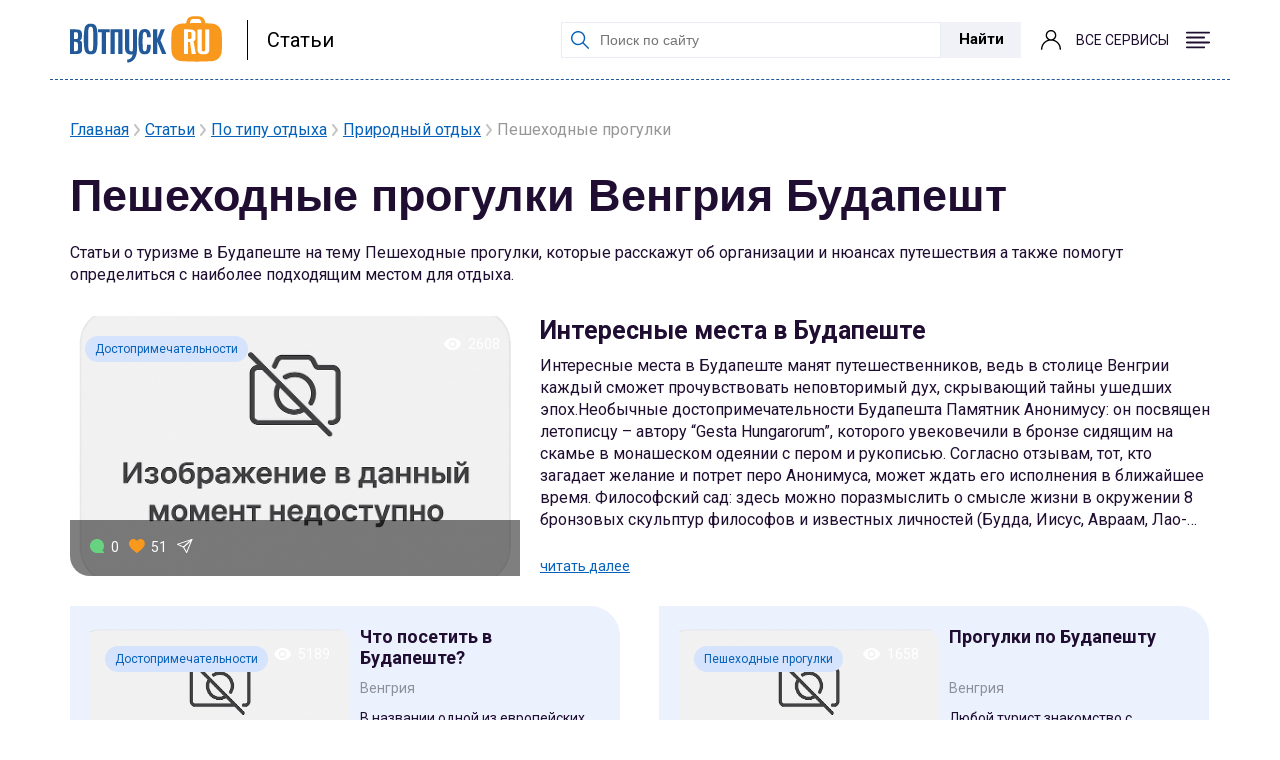

--- FILE ---
content_type: text/html; charset=UTF-8
request_url: https://www.votpusk.ru/article/po-tipu-otdyha/prirodnyi-otdyh/peshehodnye-progulki/vengriya/budapesht
body_size: 20713
content:

    <!DOCTYPE html>
    <html lang="ru-RU">

    <head>
        <meta charset="UTF-8">
        <meta http-equiv="X-UA-Compatible" content="IE=edge">
        <meta name="viewport" content="width=device-width, initial-scale=1.0, maximum-scale=1.0, user-scalable=0"/>
        <link rel="preconnect" href="https://fonts.googleapis.com">
        <link rel="preconnect" href="https://fonts.gstatic.com" crossorigin>
        <link href="https://fonts.googleapis.com/css2?family=Roboto:wght@300;400;500;600;700;900&display=swap" rel="stylesheet">
                <title>Пешеходные прогулки Венгрия Будапешт Туристический портал В отпуск ру</title>

        <!-- Yandex.Metrika counter -->
        <script type="text/javascript" >
            (function(m,e,t,r,i,k,a){m[i]=m[i]||function(){(m[i].a=m[i].a||[]).push(arguments)};
            m[i].l=1*new Date();
            for (var j = 0; j < document.scripts.length; j++) {if (document.scripts[j].src === r) { return; }}
            k=e.createElement(t),a=e.getElementsByTagName(t)[0],k.async=1,k.src=r,a.parentNode.insertBefore(k,a)})
            (window, document, "script", "https://mc.yandex.ru/metrika/tag.js", "ym");

            ym(86416889, "init", {
                clickmap:true,
                trackLinks:true,
                accurateTrackBounce:true,
                webvisor:true
            });
        </script>
        <!-- /Yandex.Metrika counter -->

        <meta name="description" content="Пешеходные прогулки Венгрия Будапешт Туристический портал В отпуск ру подборки, фото, отзывы туристов">
<meta name="keywords" content="Пешеходные прогулки. о Будапеште">

<meta property="og:site_name" content="Votpusk.ru">
<meta property="og:type" content="website">
<meta property="og:url" content="https://www.votpusk.ru/article/po-tipu-otdyha/prirodnyi-otdyh/peshehodnye-progulki/vengriya/budapesht">
<meta property="og:locale" content="ru_RU">
<meta property="og:title" content="Пешеходные прогулки Венгрия Будапешт Туристический портал В отпуск ру">
<meta property="og:description" content="Пешеходные прогулки Венгрия Будапешт Туристический портал В отпуск ру подборки, фото, отзывы туристов">
<meta property="og:image" content="https://www.votpusk.ru/images/logo.svg">
<meta property="og:image:width" content="152">
<meta property="og:image:height" content="47">
<link href="https://www.votpusk.ru/article/po-tipu-otdyha/prirodnyi-otdyh/peshehodnye-progulki/vengriya/budapesht" rel="canonical">
<link href="/css/lib/swiper-bundle.min.css?v=1733148161" rel="stylesheet">
<link href="/css/style.min.css?v=1733148161" rel="stylesheet">
<link href="/css/lib/select2.min.css?v=1733148161" rel="stylesheet">
<link href="/css/header/mainHeader.min.css?v=1758191753" rel="stylesheet">
<link href="/build/footer/footer.min.css?v=1752740041" rel="stylesheet">
<link href="/css/auth/auth.min.css?v=1766040677" rel="stylesheet">
<link href="/css/articles/categoryArticle.min.css?v=1766040677" rel="stylesheet">
<link href="/assets/518912d4/tripstersArticle.css?v=1764658464" rel="stylesheet">    </head>

    <body class="hotels-page" id="page-header">
    <!-- Yandex.Metrika counter (noscript) -->
    <noscript><div><img src="https://mc.yandex.ru/watch/86416889" style="position:absolute; left:-9999px;" alt="" /></div></noscript>
    <!-- /Yandex.Metrika counter (noscript) -->
    
    
<header id="header" class="header header-white  header__container container">
    <div class="header__left">
        <a class="header__logo header__logo_bordered" href="/">
            
                            <img class="header__logo-icon" src="/images/logo.svg" alt="Логотип: вОтпуск" width="152px" height="47px">
                    </a>
                    <a class="header__info" href='/article'>
                Статьи            </a>
            </div>
    <div class="header__right">
        <form class="header__search header__search-line" action="https://votpusk.ru/search.asp" method="get" target="_self"
      accept-charset="utf-8">

        <label class="visually-hidden" for="site-search">Поиск по сайту</label>
        <input class="header__search-input" type="text" name="text" placeholder="Поиск по сайту" id="site-search">
        <input type="hidden" name="searchid" value="2138219">
        <input type="hidden" name="l10n" value="ru">
        <input type="hidden" name="reqenc" value="">
    <button class="header__submit button-position">Найти</button>
</form>            <button class="magnifier-btn header__search-show" aria-label="Поиск"></button>
        
                    <span class="header__social auth-popup__wrapper">
                <a href="/cashback/index" class='auth-popup-btn' aria-label="о кешбэке">
                    <i class="header__social-icon header__social-icon_user header__social-icon_no-login"></i>
                </a>
             </span>
                    <button class="header__burger burger " aria-label="Открыть меню">
            <span class="visually-hidden">Меню</span>
            <span class="burger__label">Все сервисы</span>
                            <i class="burger__icon burger__icon--open"></i>
                <i class="burger__icon burger__icon--close"></i>
                    </button>
    </div>
<!--    --><!--        <a class="header__info header__info_mobile" href='--><!--'>-->
<!--            --><!--        </a>-->
<!--    --></header>
<nav class="header__container header__menu-container menu-wrapper" aria-label="Основное меню">

        <ul class="menu header-menu"><li><span class="header-title">Готовые туры</span>
<ul class='header-submenu' role='menu'>
<li><a href="https://www.votpusk.ru/tours">Поиск и покупка туров</a></li>
<li><a href="https://www.votpusk.ru/types-tours.asp">Виды туров</a></li>
<li><a href="https://www.votpusk.ru/toursear.asp">Популярные страны</a></li>
<li><a href="https://www.votpusk.ru/tours-russia.asp">Туры по России</a></li>
<li><a href="https://www.votpusk.ru/toursr_prof.asp?TP=KRZ">Круизы</a></li>
</ul>
</li>
<li><span class="header-title">Едем сами</span>
<ul class='header-submenu' role='menu'>
<li><a href="https://routes.votpusk.ru/">Маршруты</a></li>
<li><a href="https://www.votpusk.ru/train">ЖД билеты</a></li>
</ul>
</li>
<li><span class="header-title">Путеводитель</span>
<ul class='header-submenu' role='menu'>
<li><a href="https://www.votpusk.ru/country.asp">Страны</a></li>
<li><a href="https://www.votpusk.ru/cities.asp">Города, курорты</a></li>
<li><a href="https://www.votpusk.ru/article/attractions">Достопримечательности</a></li>
<li><a href="https://www.votpusk.ru/hotels">Отели</a></li>
</ul>
</li>
<li><span class="header-title">Информация</span>
<ul class='header-submenu' role='menu'>
<li><a href="https://www.votpusk.ru/article/peresechenie-granic/pasporta">Загранпаспорта</a></li>
<li><a href="https://www.votpusk.ru/newsonline.asp">Новости</a></li>
<li><a href="https://www.votpusk.ru/article">Статьи</a></li>
<li><a href="https://www.votpusk.ru/weather">Погода</a></li>
<li><a href="https://www.votpusk.ru/spravka">Справочник</a></li>
</ul>
</li>
<li><span class="header-title">B2B</span>
<ul class='header-submenu' role='menu'>
<li><a href="https://www.votpusk.ru/busines.asp">Турбизнес</a></li>
</ul>
</li></ul>
</nav>
    
<section class="top">
    <div class="container">
        <div class="sub-container">
                        <ul class="link-underline brd-crmbs"><li><a class="" href="/">Главная</a></li><li><img src="/russia-tour-img/icon/ul-arrow.svg" alt=""> <a class="" href="/article">Статьи</a></li><li><img src="/russia-tour-img/icon/ul-arrow.svg" alt=""> <a class="" href="/article/po-tipu-otdyha">По типу отдыха</a></li><li><img src="/russia-tour-img/icon/ul-arrow.svg" alt=""> <a class="" href="/article/po-tipu-otdyha/prirodnyi-otdyh">Природный отдых</a></li><li><img src="/russia-tour-img/icon/ul-arrow.svg" alt=""> <span class="" aria-current="page">Пешеходные прогулки</span></li></ul><script type="application/ld+json">{"@context":"https://schema.org","@type":"BreadcrumbList","itemListElement":[{"@type":"ListItem","position":1,"item":{"name":"Главная","@id":"https://www.votpusk.ru/"}},{"@type":"ListItem","position":2,"item":{"name":"Статьи","@id":"https://www.votpusk.ru/article"}},{"@type":"ListItem","position":3,"item":{"name":"По типу отдыха","@id":"https://www.votpusk.ru/article/po-tipu-otdyha"}},{"@type":"ListItem","position":4,"item":{"name":"Природный отдых","@id":"https://www.votpusk.ru/article/po-tipu-otdyha/prirodnyi-otdyh"}},{"@type":"ListItem","position":5,"item":{"name":"Пешеходные прогулки"}}]}</script>                    </div>
    </div>
</section>
<section class="article-section">
    <div class="container">
        <div class="sub-container">
            <h1 class="article__title">
                Пешеходные прогулки Венгрия Будапешт            </h1>
                            <div class="article__text">
                    Статьи о туризме в Будапеште на тему Пешеходные прогулки, которые расскажут об организации и нюансах путешествия а также помогут определиться с наиболее подходящим местом для отдыха.                </div>
            
            


            
                
                        
                            <div class="promo-block"  data-type="articles">
        <div class="promo-block__wrapper">
            <div class="promo-block__img">

                <a href="/article/vengriya/budapesht/interesnye-mesta-v-budapeshte">
                    <div class='previewCard__slider swiper-container'>
                        <div class="previewCard__slider-wrapper swiper-wrapper">
                        <img class="lozad swiper-slide" data-src=" /images/default_image.png" alt="Интересные места в Будапеште">                        </div>
                                                <button class='previewCard__slider-prev'>
                            <img src="/../../images/hotels/icons/arrow-left-slider.svg" alt="arrow">
                        </button>
                        <button class='previewCard__slider-next'>
                            <img src="/../../images/hotels/icons/arrow-left-slider.svg" alt="arrow">
                        </button>
                        
                        <div class='previewCard__slider-pagination'></div>
                    </div>
                </a>
                                    <span class="card-header__title card-header__title_promo card-header__title_news">
                    Достопримечательности                </span>
                                <div class="card-header__views">
                    <img src="/images/article-images/images/icon/eye.svg" alt="eye">
                    <div class="card-header__views-count">2608</div>
                </div>
                <div class="card-footer">
                    <a href="/article/vengriya/budapesht/interesnye-mesta-v-budapeshte#comments-widget"
                       class="card-footer__item card-footer__item_comment">
                        <img src="/images/article-images/images/icon/comment.svg" alt="comment">
                        <div class="card-footer__nums">0</div>

                    </a>
                    <div class="card-footer__item like-btn"
                         data-url="/article/like?id=15789">
                        <img src="/images/article-images/images/icon/heart.svg" alt="comment">
                        <div class="card-footer__nums card-footer__nums-like">51</div>

                    </div>
                    <div class="card-footer__item card-footer__item-share"
                         data-url="https://www.votpusk.ru/article/vengriya/budapesht/interesnye-mesta-v-budapeshte">
                        <img src="/images/article-images/images/icon/card-arrow.svg" alt="comment"
                             class='card-footer__item-share_img'>
                    </div>
                </div>
            </div>
            <div class="promo-block__text">
                <a class="h3-title promo-block__title" href='/article/vengriya/budapesht/interesnye-mesta-v-budapeshte'>
                    Интересные места в Будапеште                </a>
                <div class="promo-block__description">
                    Интересные места в Будапеште манят путешественников, ведь в столице Венгрии каждый сможет прочувствовать неповторимый дух, скрывающий тайны ушедших эпох.Необычные достопримечательности Будапешта
Памятник Анонимусу: он посвящен летописцу – автору “Gesta Hungarorum”, которого увековечили в бронзе сидящим на скамье в монашеском одеянии с пером и рукописью. Согласно отзывам, тот, кто загадает желание и потрет перо Анонимуса, может ждать его исполнения в ближайшее время.
Философский сад: здесь можно поразмыслить о смысле жизни в окружении 8 бронзовых скульптур философов и известных личностей (Будда, Иисус, Авраам, Лао-Цзы и другие).
Фонтан “Открытая книга”: представлен в виде книги, из перепле...                    <a href="/article/vengriya/budapesht/interesnye-mesta-v-budapeshte" class="promo-block__more">читать
                        далее</a>
                </div>
            </div>
        </div>
    </div>

<div class="news__wrapper-cards">
            <div class="column-block column-block_blue">
            <div class="previewCard previewCard_260_190">
                <a href="/article/vengriya/budapesht/chto-posetit-v-budapeshte">
                    <div class='previewCard__slider swiper-container'>
                        <div class="previewCard__slider-wrapper swiper-wrapper">
                        <img class="lozad swiper-slide" data-src=" /images/default_image.png" alt="Что посетить в Будапеште?">                        </div>
                                                <button class='previewCard__slider-prev'>
                            <img src="/../../images/hotels/icons/arrow-left-slider.svg" alt="arrow">
                        </button>
                        <button class='previewCard__slider-next'>
                            <img src="/../../images/hotels/icons/arrow-left-slider.svg" alt="arrow">
                        </button>
                                                <div class='previewCard__slider-pagination'></div>
                    </div>
                </a>
                                    <span class="card-header__title card-header__title_news">
                    Достопримечательности                </span>
                                <div class="card-header__views ">
                    <img src="/images/article-images/images/icon/eye.svg" alt="eye">
                    <div class="card-header__views-count">5189</div>
                </div>
                <div class="card-footer">
                    <a target="_blank"
                       href="/article/vengriya/budapesht/chto-posetit-v-budapeshte#comment-widget"
                       class="card-footer__item card-footer__item_comment">
                        <img src="/images/article-images/images/icon/comment.svg" alt="comment">
                        <div class="card-footer__nums">0</div>
                    </a>
                    <div class="card-footer__item like-btn"
                         data-url="/article/like?id=15671">
                        <img src="/images/article-images/images/icon/heart.svg" alt="comment">
                        <div class="card-footer__nums card-footer__nums-like">89</div>
                    </div>
                    <div class="card-footer__item card-footer__item-share"
                         data-url="https://www.votpusk.ru/article/vengriya/budapesht/chto-posetit-v-budapeshte">
                        <img src="/images/article-images/images/icon/card-arrow.svg" alt="comment"
                             class='card-footer__item-share_img'>
                    </div>
                </div>
            </div>
            <div class="column-block__info">
                <a class="column-block__title column-block__title_article" href="/article/vengriya/budapesht/chto-posetit-v-budapeshte ">
                    Что посетить в Будапеште?                </a>
                <div class="column-block__city">
                    Венгрия                </div>
                <div class="column-block__text">
                    В названии одной из европейских столиц встретились два топонима, так же, как и сам главный город Венгрии состо...                </div>
                <a href="/article/vengriya/budapesht/chto-posetit-v-budapeshte" class="column-block__more">читать
                    далее</a>
            </div>
        </div>
            <div class="column-block column-block_blue">
            <div class="previewCard previewCard_260_190">
                <a href="/article/vengriya/budapesht/progulki-po-budapeshtu">
                    <div class='previewCard__slider swiper-container'>
                        <div class="previewCard__slider-wrapper swiper-wrapper">
                        <img class="lozad swiper-slide" data-src=" /images/default_image.png" alt="Прогулки по Будапешту">                        </div>
                                                <button class='previewCard__slider-prev'>
                            <img src="/../../images/hotels/icons/arrow-left-slider.svg" alt="arrow">
                        </button>
                        <button class='previewCard__slider-next'>
                            <img src="/../../images/hotels/icons/arrow-left-slider.svg" alt="arrow">
                        </button>
                                                <div class='previewCard__slider-pagination'></div>
                    </div>
                </a>
                                    <span class="card-header__title card-header__title_news">
                    Пешеходные прогулки                </span>
                                <div class="card-header__views ">
                    <img src="/images/article-images/images/icon/eye.svg" alt="eye">
                    <div class="card-header__views-count">1658</div>
                </div>
                <div class="card-footer">
                    <a target="_blank"
                       href="/article/vengriya/budapesht/progulki-po-budapeshtu#comment-widget"
                       class="card-footer__item card-footer__item_comment">
                        <img src="/images/article-images/images/icon/comment.svg" alt="comment">
                        <div class="card-footer__nums">0</div>
                    </a>
                    <div class="card-footer__item like-btn"
                         data-url="/article/like?id=15288">
                        <img src="/images/article-images/images/icon/heart.svg" alt="comment">
                        <div class="card-footer__nums card-footer__nums-like">40</div>
                    </div>
                    <div class="card-footer__item card-footer__item-share"
                         data-url="https://www.votpusk.ru/article/vengriya/budapesht/progulki-po-budapeshtu">
                        <img src="/images/article-images/images/icon/card-arrow.svg" alt="comment"
                             class='card-footer__item-share_img'>
                    </div>
                </div>
            </div>
            <div class="column-block__info">
                <a class="column-block__title column-block__title_article" href="/article/vengriya/budapesht/progulki-po-budapeshtu ">
                    Прогулки по Будапешту                </a>
                <div class="column-block__city">
                    Венгрия                </div>
                <div class="column-block__text">
                    Любой турист знакомство с венгерской столицей начинает с изучения топонима. Прогулки по Будапешту позволяют ув...                </div>
                <a href="/article/vengriya/budapesht/progulki-po-budapeshtu" class="column-block__more">читать
                    далее</a>
            </div>
        </div>
    
</div>
                    
                                                    <!-- <div class="search-block search-block-orange">
    <div class="search-block__item">
        <h3 class="h3-title search-block-title">Экскурсии по Будапешта</h3>
        <form class="search-block__wrapper" action="#" data-search="/articles/articles/search-tr-city.asp" target="_blank">
            <label for="input-location" class="input-label input-label-orange">Куда вы
                собираетесь</label>
            <input type="text" placeholder="Куда вы собираетесь" id="input-location"
                   class="input__search">
            <div class="search-results-list" style="display: none;">
            </div>
            <button class="btn-search btn-search-orange" type="submit">Найти</button>
        </form>
    </div>
</div> -->

                        
                            <div class="promo-block"  data-type="articles">
        <div class="promo-block__wrapper">
            <div class="promo-block__img">

                <a href="/article/vengriya/budapesht/ulicy-budapeshta">
                    <div class='previewCard__slider swiper-container'>
                        <div class="previewCard__slider-wrapper swiper-wrapper">
                        <img class="lozad swiper-slide" data-src=" /images/default_image.png" alt="Улицы Будапешта">                        </div>
                                                <button class='previewCard__slider-prev'>
                            <img src="/../../images/hotels/icons/arrow-left-slider.svg" alt="arrow">
                        </button>
                        <button class='previewCard__slider-next'>
                            <img src="/../../images/hotels/icons/arrow-left-slider.svg" alt="arrow">
                        </button>
                        
                        <div class='previewCard__slider-pagination'></div>
                    </div>
                </a>
                                    <span class="card-header__title card-header__title_promo card-header__title_news">
                    Пешеходные прогулки                </span>
                                <div class="card-header__views">
                    <img src="/images/article-images/images/icon/eye.svg" alt="eye">
                    <div class="card-header__views-count">4611</div>
                </div>
                <div class="card-footer">
                    <a href="/article/vengriya/budapesht/ulicy-budapeshta#comments-widget"
                       class="card-footer__item card-footer__item_comment">
                        <img src="/images/article-images/images/icon/comment.svg" alt="comment">
                        <div class="card-footer__nums">0</div>

                    </a>
                    <div class="card-footer__item like-btn"
                         data-url="/article/like?id=13725">
                        <img src="/images/article-images/images/icon/heart.svg" alt="comment">
                        <div class="card-footer__nums card-footer__nums-like">49</div>

                    </div>
                    <div class="card-footer__item card-footer__item-share"
                         data-url="https://www.votpusk.ru/article/vengriya/budapesht/ulicy-budapeshta">
                        <img src="/images/article-images/images/icon/card-arrow.svg" alt="comment"
                             class='card-footer__item-share_img'>
                    </div>
                </div>
            </div>
            <div class="promo-block__text">
                <a class="h3-title promo-block__title" href='/article/vengriya/budapesht/ulicy-budapeshta'>
                    Улицы Будапешта                </a>
                <div class="promo-block__description">
                    Будапешт является одной из европейских столиц. Это курорт, ежегодно принимающий многочисленных гостей из разных стран. Улицы Будапешта начали появляться после соединения небольших городов Пешта, Обуды и Буды (1873 г.). Улица ВациЭто основная историческая улица города. Её началом является площадь Вёрёшмарти, а окончанием – площадь Фёвам. Ваци – главная пешеходная улица Будапешта. На ней расположены красивые здания, рестораны, магазины, кафе. Это центральная туристическая линия, прогулки по которой включаются во все экскурсионные программы. Ваци привлекает поклонников хорошего шопинга. Здесь много бутиков известных брендов. Вдоль улицы находятся исторические достопримечательности. Центральная...                    <a href="/article/vengriya/budapesht/ulicy-budapeshta" class="promo-block__more">читать
                        далее</a>
                </div>
            </div>
        </div>
    </div>

<div class="news__wrapper-cards">
            <div class="column-block column-block_blue">
            <div class="previewCard previewCard_260_190">
                <a href="/article/vengriya/budapesht/budapesht-za-3-dnya">
                    <div class='previewCard__slider swiper-container'>
                        <div class="previewCard__slider-wrapper swiper-wrapper">
                        <img class="lozad swiper-slide" data-src=" /images/default_image.png" alt="Будапешт за 3 дня">                        </div>
                                                <button class='previewCard__slider-prev'>
                            <img src="/../../images/hotels/icons/arrow-left-slider.svg" alt="arrow">
                        </button>
                        <button class='previewCard__slider-next'>
                            <img src="/../../images/hotels/icons/arrow-left-slider.svg" alt="arrow">
                        </button>
                                                <div class='previewCard__slider-pagination'></div>
                    </div>
                </a>
                                    <span class="card-header__title card-header__title_news">
                    Достопримечательности                </span>
                                <div class="card-header__views ">
                    <img src="/images/article-images/images/icon/eye.svg" alt="eye">
                    <div class="card-header__views-count">4437</div>
                </div>
                <div class="card-footer">
                    <a target="_blank"
                       href="/article/vengriya/budapesht/budapesht-za-3-dnya#comment-widget"
                       class="card-footer__item card-footer__item_comment">
                        <img src="/images/article-images/images/icon/comment.svg" alt="comment">
                        <div class="card-footer__nums">0</div>
                    </a>
                    <div class="card-footer__item like-btn"
                         data-url="/article/like?id=10533">
                        <img src="/images/article-images/images/icon/heart.svg" alt="comment">
                        <div class="card-footer__nums card-footer__nums-like">75</div>
                    </div>
                    <div class="card-footer__item card-footer__item-share"
                         data-url="https://www.votpusk.ru/article/vengriya/budapesht/budapesht-za-3-dnya">
                        <img src="/images/article-images/images/icon/card-arrow.svg" alt="comment"
                             class='card-footer__item-share_img'>
                    </div>
                </div>
            </div>
            <div class="column-block__info">
                <a class="column-block__title column-block__title_article" href="/article/vengriya/budapesht/budapesht-za-3-dnya ">
                    Будапешт за 3 дня                </a>
                <div class="column-block__city">
                    Венгрия                </div>
                <div class="column-block__text">
                    Невероятная красота венгерской столицы не оставляет равнодушным ни одного ее гостя. Оказавшись в Будапеште на...                </div>
                <a href="/article/vengriya/budapesht/budapesht-za-3-dnya" class="column-block__more">читать
                    далее</a>
            </div>
        </div>
            <div class="column-block column-block_blue">
            <div class="previewCard previewCard_260_190">
                <a href="/article/vengriya/budapesht/budapesht-za-2-dnya">
                    <div class='previewCard__slider swiper-container'>
                        <div class="previewCard__slider-wrapper swiper-wrapper">
                        <img class="lozad swiper-slide" data-src=" /images/default_image.png" alt="Будапешт за 2 дня">                        </div>
                                                <button class='previewCard__slider-prev'>
                            <img src="/../../images/hotels/icons/arrow-left-slider.svg" alt="arrow">
                        </button>
                        <button class='previewCard__slider-next'>
                            <img src="/../../images/hotels/icons/arrow-left-slider.svg" alt="arrow">
                        </button>
                                                <div class='previewCard__slider-pagination'></div>
                    </div>
                </a>
                                    <span class="card-header__title card-header__title_news">
                    Достопримечательности                </span>
                                <div class="card-header__views ">
                    <img src="/images/article-images/images/icon/eye.svg" alt="eye">
                    <div class="card-header__views-count">4646</div>
                </div>
                <div class="card-footer">
                    <a target="_blank"
                       href="/article/vengriya/budapesht/budapesht-za-2-dnya#comment-widget"
                       class="card-footer__item card-footer__item_comment">
                        <img src="/images/article-images/images/icon/comment.svg" alt="comment">
                        <div class="card-footer__nums">0</div>
                    </a>
                    <div class="card-footer__item like-btn"
                         data-url="/article/like?id=10252">
                        <img src="/images/article-images/images/icon/heart.svg" alt="comment">
                        <div class="card-footer__nums card-footer__nums-like">73</div>
                    </div>
                    <div class="card-footer__item card-footer__item-share"
                         data-url="https://www.votpusk.ru/article/vengriya/budapesht/budapesht-za-2-dnya">
                        <img src="/images/article-images/images/icon/card-arrow.svg" alt="comment"
                             class='card-footer__item-share_img'>
                    </div>
                </div>
            </div>
            <div class="column-block__info">
                <a class="column-block__title column-block__title_article" href="/article/vengriya/budapesht/budapesht-za-2-dnya ">
                    Будапешт за 2 дня                </a>
                <div class="column-block__city">
                    Венгрия                </div>
                <div class="column-block__text">
                    Венгерскую столицу почитают гурманы, художники, музыканты и любители старины. В этом городе каждая улица стано...                </div>
                <a href="/article/vengriya/budapesht/budapesht-za-2-dnya" class="column-block__more">читать
                    далее</a>
            </div>
        </div>
    
</div>
                    
                        
                            <div class="promo-block"  data-type="articles">
        <div class="promo-block__wrapper">
            <div class="promo-block__img">

                <a href="/article/vengriya/budapesht/ekskursii-v-budapeshte">
                    <div class='previewCard__slider swiper-container'>
                        <div class="previewCard__slider-wrapper swiper-wrapper">
                        <img class="lozad swiper-slide" data-src=" /images/default_image.png" alt="Экскурсии в Будапеште">                        </div>
                                                <button class='previewCard__slider-prev'>
                            <img src="/../../images/hotels/icons/arrow-left-slider.svg" alt="arrow">
                        </button>
                        <button class='previewCard__slider-next'>
                            <img src="/../../images/hotels/icons/arrow-left-slider.svg" alt="arrow">
                        </button>
                        
                        <div class='previewCard__slider-pagination'></div>
                    </div>
                </a>
                                    <span class="card-header__title card-header__title_promo card-header__title_news">
                    Достопримечательности                </span>
                                <div class="card-header__views">
                    <img src="/images/article-images/images/icon/eye.svg" alt="eye">
                    <div class="card-header__views-count">4368</div>
                </div>
                <div class="card-footer">
                    <a href="/article/vengriya/budapesht/ekskursii-v-budapeshte#comments-widget"
                       class="card-footer__item card-footer__item_comment">
                        <img src="/images/article-images/images/icon/comment.svg" alt="comment">
                        <div class="card-footer__nums">0</div>

                    </a>
                    <div class="card-footer__item like-btn"
                         data-url="/article/like?id=8798">
                        <img src="/images/article-images/images/icon/heart.svg" alt="comment">
                        <div class="card-footer__nums card-footer__nums-like">79</div>

                    </div>
                    <div class="card-footer__item card-footer__item-share"
                         data-url="https://www.votpusk.ru/article/vengriya/budapesht/ekskursii-v-budapeshte">
                        <img src="/images/article-images/images/icon/card-arrow.svg" alt="comment"
                             class='card-footer__item-share_img'>
                    </div>
                </div>
            </div>
            <div class="promo-block__text">
                <a class="h3-title promo-block__title" href='/article/vengriya/budapesht/ekskursii-v-budapeshte'>
                    Экскурсии в Будапеште                </a>
                <div class="promo-block__description">
                    Будапешт, столица Венгрии, привлекает многих людей, мечтающих о проведении особенного путешествия. Все экскурсии в Будапеште оказываются интересными и насыщенными, позволяют увидеть красоту старинной архитектуры. Однако какие программы заслуживают наибольшего внимания туристов?Популярные экскурсионные программы в Будапеште.
Обзорная экскурсия. Все обзорные экскурсии в Будапеште проводятся на автомобиле или автобусе с опытным гидом. Представляется возможность побывать на площади Героев, погулять рядом с Будайской крепостью, Королевским дворцом, замком Вайдахуняд, Базиликой Святого Иштвана, Цитаделью, Рыбацким бастионом и горой Геллерт, многочисленными старинными мостами. Максимальная продолж...                    <a href="/article/vengriya/budapesht/ekskursii-v-budapeshte" class="promo-block__more">читать
                        далее</a>
                </div>
            </div>
        </div>
    </div>

<div class="news__wrapper-cards">
    
</div>
                                    
                <ul class="pagination-wrapper" style="margin-bottom: 0"><li class="active"><a class="pagination-wrapper__item" href="/article/po-tipu-otdyha/prirodnyi-otdyh/peshehodnye-progulki/vengriya/budapesht" data-page="0">1</a></li>
<li><a class="pagination-wrapper__item" href="/article/po-tipu-otdyha/prirodnyi-otdyh/peshehodnye-progulki/vengriya/budapesht?page=2" data-page="1">2</a></li></ul>                    </div>
        <div class="sub-container">
            
    <div class="excursions tr-ex">
        <h2 class="excursions-title">
            Экскурсии в Будапеште    </h2>
    <div class="excursions-block">
        <div class="excursions__wrapper">
            <div class="excursions__inner">
                                    <div class="excursions__wrapper-item">
                        <span class="excursions__wrapper-block hidden-link" data-link="https://experience.tripster.ru/experience/89840/?exp_partner=votpusk&utm_source=votpusk&utm_campaign=affiliates&utm_medium=api&utm_term=www-po-votpusk-po-ru-ss-article-ss-po-tipu-otdyha-ss-prirodnyi-otdyh-ss-peshehodnye-progulki-ss-vengriya-ss-budapesht&erid=2bL9aMPo2e5KN9xdhQTLDNoSrE">
                            <img src="/thumb.php?w=200&h=200&s=https://resize.tripster.ru/7BrAU1fFx3fQZGgXL5YFHHJP4HQ=/fit-in/800x600/filters:no_upscale()/https://cdn.tripster.ru/photos/22f8280b-7f17-448b-84a3-ca1aef459b43.jpg" alt="Буда с высоты истории: прогулка по Будайской крепости">
                        </span>
                        <div class="excursions-block__info">
                            <span class="excursions__wrapper-title hidden-link" data-link="https://experience.tripster.ru/experience/89840/?exp_partner=votpusk&utm_source=votpusk&utm_campaign=affiliates&utm_medium=api&utm_term=www-po-votpusk-po-ru-ss-article-ss-po-tipu-otdyha-ss-prirodnyi-otdyh-ss-peshehodnye-progulki-ss-vengriya-ss-budapesht&erid=2bL9aMPo2e5KN9xdhQTLDNoSrE">
                                Буда с высоты истории: прогулка по Будайской крепости                            </span>
                            <span data-link="https://experience.tripster.ru/experience/89840/?exp_partner=votpusk&utm_source=votpusk&utm_campaign=affiliates&utm_medium=api&utm_term=www-po-votpusk-po-ru-ss-article-ss-po-tipu-otdyha-ss-prirodnyi-otdyh-ss-peshehodnye-progulki-ss-vengriya-ss-budapesht&erid=2bL9aMPo2e5KN9xdhQTLDNoSrE" class="hidden-link excursions-block__rating">
                                <div class="excursions__rating-wrapper">
                                                                                                                <img src="/images/article-images/images/icon/star.svg" alt="star"
                                            class='excursions__rating-item'>
                                                                            <img src="/images/article-images/images/icon/star.svg" alt="star"
                                            class='excursions__rating-item'>
                                                                            <img src="/images/article-images/images/icon/star.svg" alt="star"
                                            class='excursions__rating-item'>
                                                                            <img src="/images/article-images/images/icon/star.svg" alt="star"
                                            class='excursions__rating-item'>
                                                                            <img src="/images/article-images/images/icon/star.svg" alt="star"
                                            class='excursions__rating-item'>
                                                                    </div>
                                <div class="excursions__reviews">
                                    9 отзывов                                </div>
                            </span>
                            <span class="excursions__wrapper-text hidden-link" data-link='https://experience.tripster.ru/experience/89840/?exp_partner=votpusk&utm_source=votpusk&utm_campaign=affiliates&utm_medium=api&utm_term=www-po-votpusk-po-ru-ss-article-ss-po-tipu-otdyha-ss-prirodnyi-otdyh-ss-peshehodnye-progulki-ss-vengriya-ss-budapesht&erid=2bL9aMPo2e5KN9xdhQTLDNoSrE'>
                                Рассмотреть самобытную архитектуру района венгерских королей                            </span>
                        </div>
                    </div>
                                    <div class="excursions__wrapper-item">
                        <span class="excursions__wrapper-block hidden-link" data-link="https://experience.tripster.ru/experience/18122/?exp_partner=votpusk&utm_source=votpusk&utm_campaign=affiliates&utm_medium=api&utm_term=www-po-votpusk-po-ru-ss-article-ss-po-tipu-otdyha-ss-prirodnyi-otdyh-ss-peshehodnye-progulki-ss-vengriya-ss-budapesht&erid=2bL9aMPo2e5KN9xdhQTLDNoSrE">
                            <img src="/thumb.php?w=200&h=200&s=https://resize.tripster.ru/sIMEzK3bHCDPQVEhTpPJ7SkX2j0=/fit-in/800x600/filters:no_upscale()/https://cdn.tripster.ru/photos/8b675e75-2f95-43b1-aec9-e8acbd3d9492.jpg" alt="Из Будапешта — в Эстергом, Вишеград и Сентендре!">
                        </span>
                        <div class="excursions-block__info">
                            <span class="excursions__wrapper-title hidden-link" data-link="https://experience.tripster.ru/experience/18122/?exp_partner=votpusk&utm_source=votpusk&utm_campaign=affiliates&utm_medium=api&utm_term=www-po-votpusk-po-ru-ss-article-ss-po-tipu-otdyha-ss-prirodnyi-otdyh-ss-peshehodnye-progulki-ss-vengriya-ss-budapesht&erid=2bL9aMPo2e5KN9xdhQTLDNoSrE">
                                Из Будапешта — в Эстергом, Вишеград и Сентендре!                            </span>
                            <span data-link="https://experience.tripster.ru/experience/18122/?exp_partner=votpusk&utm_source=votpusk&utm_campaign=affiliates&utm_medium=api&utm_term=www-po-votpusk-po-ru-ss-article-ss-po-tipu-otdyha-ss-prirodnyi-otdyh-ss-peshehodnye-progulki-ss-vengriya-ss-budapesht&erid=2bL9aMPo2e5KN9xdhQTLDNoSrE" class="hidden-link excursions-block__rating">
                                <div class="excursions__rating-wrapper">
                                                                                                                <img src="/images/article-images/images/icon/star.svg" alt="star"
                                            class='excursions__rating-item'>
                                                                            <img src="/images/article-images/images/icon/star.svg" alt="star"
                                            class='excursions__rating-item'>
                                                                            <img src="/images/article-images/images/icon/star.svg" alt="star"
                                            class='excursions__rating-item'>
                                                                            <img src="/images/article-images/images/icon/star.svg" alt="star"
                                            class='excursions__rating-item'>
                                                                            <img src="/images/article-images/images/icon/star.svg" alt="star"
                                            class='excursions__rating-item'>
                                                                    </div>
                                <div class="excursions__reviews">
                                    28 отзывов                                </div>
                            </span>
                            <span class="excursions__wrapper-text hidden-link" data-link='https://experience.tripster.ru/experience/18122/?exp_partner=votpusk&utm_source=votpusk&utm_campaign=affiliates&utm_medium=api&utm_term=www-po-votpusk-po-ru-ss-article-ss-po-tipu-otdyha-ss-prirodnyi-otdyh-ss-peshehodnye-progulki-ss-vengriya-ss-budapesht&erid=2bL9aMPo2e5KN9xdhQTLDNoSrE'>
                                Насыщенное авто-пешеходное путешествие по живописной излучине Дуная                            </span>
                        </div>
                    </div>
                                    <div class="excursions__wrapper-item">
                        <span class="excursions__wrapper-block hidden-link" data-link="https://experience.tripster.ru/experience/16869/?exp_partner=votpusk&utm_source=votpusk&utm_campaign=affiliates&utm_medium=api&utm_term=www-po-votpusk-po-ru-ss-article-ss-po-tipu-otdyha-ss-prirodnyi-otdyh-ss-peshehodnye-progulki-ss-vengriya-ss-budapesht&erid=2bL9aMPo2e5KN9xdhQTLDNoSrE">
                            <img src="/thumb.php?w=200&h=200&s=https://resize.tripster.ru/pH57mduwJHzxCFmjg_ExBsagxVs=/fit-in/800x600/filters:no_upscale()/https://cdn.tripster.ru/photos/9812c5f2-1734-4e8e-ab18-2a420b072fbe.jpg" alt="Будапешт — первая встреча на Tesla">
                        </span>
                        <div class="excursions-block__info">
                            <span class="excursions__wrapper-title hidden-link" data-link="https://experience.tripster.ru/experience/16869/?exp_partner=votpusk&utm_source=votpusk&utm_campaign=affiliates&utm_medium=api&utm_term=www-po-votpusk-po-ru-ss-article-ss-po-tipu-otdyha-ss-prirodnyi-otdyh-ss-peshehodnye-progulki-ss-vengriya-ss-budapesht&erid=2bL9aMPo2e5KN9xdhQTLDNoSrE">
                                Будапешт — первая встреча на Tesla                            </span>
                            <span data-link="https://experience.tripster.ru/experience/16869/?exp_partner=votpusk&utm_source=votpusk&utm_campaign=affiliates&utm_medium=api&utm_term=www-po-votpusk-po-ru-ss-article-ss-po-tipu-otdyha-ss-prirodnyi-otdyh-ss-peshehodnye-progulki-ss-vengriya-ss-budapesht&erid=2bL9aMPo2e5KN9xdhQTLDNoSrE" class="hidden-link excursions-block__rating">
                                <div class="excursions__rating-wrapper">
                                                                                                                <img src="/images/article-images/images/icon/star.svg" alt="star"
                                            class='excursions__rating-item'>
                                                                            <img src="/images/article-images/images/icon/star.svg" alt="star"
                                            class='excursions__rating-item'>
                                                                            <img src="/images/article-images/images/icon/star.svg" alt="star"
                                            class='excursions__rating-item'>
                                                                            <img src="/images/article-images/images/icon/star.svg" alt="star"
                                            class='excursions__rating-item'>
                                                                            <img src="/images/article-images/images/icon/star.svg" alt="star"
                                            class='excursions__rating-item'>
                                                                    </div>
                                <div class="excursions__reviews">
                                    146 отзывов                                </div>
                            </span>
                            <span class="excursions__wrapper-text hidden-link" data-link='https://experience.tripster.ru/experience/16869/?exp_partner=votpusk&utm_source=votpusk&utm_campaign=affiliates&utm_medium=api&utm_term=www-po-votpusk-po-ru-ss-article-ss-po-tipu-otdyha-ss-prirodnyi-otdyh-ss-peshehodnye-progulki-ss-vengriya-ss-budapesht&erid=2bL9aMPo2e5KN9xdhQTLDNoSrE'>
                                История, архитектура и лучшие панорамные площадки города на авто-пешеходной экскурсии                            </span>
                        </div>
                    </div>
                                    <div class="excursions__wrapper-item">
                        <span class="excursions__wrapper-block hidden-link" data-link="https://experience.tripster.ru/experience/17388/?exp_partner=votpusk&utm_source=votpusk&utm_campaign=affiliates&utm_medium=api&utm_term=www-po-votpusk-po-ru-ss-article-ss-po-tipu-otdyha-ss-prirodnyi-otdyh-ss-peshehodnye-progulki-ss-vengriya-ss-budapesht&erid=2bL9aMPo2e5KN9xdhQTLDNoSrE">
                            <img src="/thumb.php?w=200&h=200&s=https://resize.tripster.ru/Nvj77DFti6S67zzQo90L1b1G7Fo=/fit-in/800x600/filters:no_upscale()/https://cdn.tripster.ru/photos/73bc5f40-ff2c-4b46-a647-b9f8c2e9da6a.jpg" alt="Будапешт — любовь с первого взгляда">
                        </span>
                        <div class="excursions-block__info">
                            <span class="excursions__wrapper-title hidden-link" data-link="https://experience.tripster.ru/experience/17388/?exp_partner=votpusk&utm_source=votpusk&utm_campaign=affiliates&utm_medium=api&utm_term=www-po-votpusk-po-ru-ss-article-ss-po-tipu-otdyha-ss-prirodnyi-otdyh-ss-peshehodnye-progulki-ss-vengriya-ss-budapesht&erid=2bL9aMPo2e5KN9xdhQTLDNoSrE">
                                Будапешт — любовь с первого взгляда                            </span>
                            <span data-link="https://experience.tripster.ru/experience/17388/?exp_partner=votpusk&utm_source=votpusk&utm_campaign=affiliates&utm_medium=api&utm_term=www-po-votpusk-po-ru-ss-article-ss-po-tipu-otdyha-ss-prirodnyi-otdyh-ss-peshehodnye-progulki-ss-vengriya-ss-budapesht&erid=2bL9aMPo2e5KN9xdhQTLDNoSrE" class="hidden-link excursions-block__rating">
                                <div class="excursions__rating-wrapper">
                                                                                                                <img src="/images/article-images/images/icon/star.svg" alt="star"
                                            class='excursions__rating-item'>
                                                                            <img src="/images/article-images/images/icon/star.svg" alt="star"
                                            class='excursions__rating-item'>
                                                                            <img src="/images/article-images/images/icon/star.svg" alt="star"
                                            class='excursions__rating-item'>
                                                                            <img src="/images/article-images/images/icon/star.svg" alt="star"
                                            class='excursions__rating-item'>
                                                                            <img src="/images/article-images/images/icon/star.svg" alt="star"
                                            class='excursions__rating-item'>
                                                                    </div>
                                <div class="excursions__reviews">
                                    148 отзывов                                </div>
                            </span>
                            <span class="excursions__wrapper-text hidden-link" data-link='https://experience.tripster.ru/experience/17388/?exp_partner=votpusk&utm_source=votpusk&utm_campaign=affiliates&utm_medium=api&utm_term=www-po-votpusk-po-ru-ss-article-ss-po-tipu-otdyha-ss-prirodnyi-otdyh-ss-peshehodnye-progulki-ss-vengriya-ss-budapesht&erid=2bL9aMPo2e5KN9xdhQTLDNoSrE'>
                                Увидеть все знаковые места города на увлекательной автомобильной экскурсии                            </span>
                        </div>
                    </div>
                            </div>
        </div>
    </div>
        <span data-link="https://experience.tripster.ru/experience/Budapest/?exp_partner=votpusk&utm_source=votpusk&utm_campaign=affiliates&utm_medium=api&utm_term=www-po-votpusk-po-ru-ss-article-ss-po-tipu-otdyha-ss-prirodnyi-otdyh-ss-peshehodnye-progulki-ss-vengriya-ss-budapesht&erid=2bL9aMPo2e5KN9xdhQTLDNoSrE" class="hidden-link excursions-more">
            показать еще
        </span>
    </div>

        </div>
    </div>
</section>

<section class="slider-section">
    <div class="container">
        <div class="sub-container">
            <div class="search-block search-block-blue">
                <div class="search-block__item">
                    <h3 class="h3-title search-block-title search-block-title-blue">Статьи о туризме и путешествиях</h3>
                    <form class="flat-search__form"
    id="flat-search-form"
    action="#"
    data-fetch-city-url="/article/search-city"
    data-search-type="1"
    method="get"
    target="_blank">
    
    <div class="flat-search__input-wrapper">
        <input class="flat-search__input" 
            type="text" 
            name="city" 
            data-fsearch-input=""
            placeholder="Введите название города"
            autocomplete="off">
        <span class="flat-search__input-country" data-fsearch-country=""></span>
        <button class="flat-search__clear-btn visually-hidden" type="button" data-fserach-clear="">
            <span class="visually-hidden">Очистить поиск</span>
        </button>
        <div class="flat-search__dropdown visually-hidden" data-fsearch-dropdown="">
            <h3 class="flat-search__dropdown-title">Регион</h3>
            <ul class="flat-search__dropdown-list" data-fsearch-dropdown-list=""></ul>
        </div>
    </div>
    
    <button class="flat-search__button" type="submit">Найти</button>
</form>
                </div>
            </div>

            
            <div class="search-block search-block-orange search-block-orange-second">
    <div class="search-block__item">
        <h3 class="h3-title search-block-title">Добраться самостоятельно до Будапешта</h3>
        <form target="_blank" action="https://routes.votpusk.ru/distance.asp"
              data-rout='https://routes.votpusk.ru/'
              data-search="/train/routes-autocomplete"
              class="search-block__wrapper search-form_auto">
            <input type="hidden" id="to" name="to" value="3723ed1f-6b0f-406e-a607-4f1d5d5ce5f7">
            <input type="hidden" id="from" name="from" value="" required>
            <div class="search-block__wrapper-item">
                <label for="" class="input-label input-label-orange">Откуда</label>
                <input type="text" placeholder="Откуда" class="input__search first_auto">
                <div class="search-results-list" style="display: none;">
                </div>
            </div>
            <div class="search-block__wrapper-item">
                <label for="" class="input-label input-label-orange">Куда</label>
                <input type="text" placeholder="Куда" class="input__search second_auto"
                       value="Будапешт (Венгрия/Будапешт)">
                <div class="search-results-list" style="display: none;">
                </div>
            </div>
            <button class="btn-search btn-search-orange">Найти</button>
        </form>
    </div>
</div>

<style>
    .search-results-list {
        display: none;
        position: absolute;
        background: #fff;
        width: 100%;
        z-index: 100;
        top: 42px;
        box-shadow: 0 0 15px rgba(0, 0, 0, 0.15);
        max-height: 200px;
        overflow-y: scroll;
    }

    .search-results-list ul {
        list-style: none;
        padding: 10px 0;
        line-height: 26px;
    }

    .search-results-list ul li {
        padding: 0 10px 0 20px;
        cursor: pointer;
    }

    .search-results-list ul li:hover {
        background: #fcefdf;
    }
</style>        </div>
    </div>

</section>

<section class="popularity">
    <div class="popularity__block">
        <div class="sub-container">
            <h2 class="section-title h2-title" id="popularity-title">Популярные статьи</h2>
            <div class="popularity__slider">
                <div class="popularity__slider-wrapper">
                    <div class="popularity__slider-window">
                        <div class="popularity__slider-inner">
                                                            <div class="popularity__slider-item">
                                    <div class="popularity__slider-main">
                                        <div class="popularity__slider-main-img">
                                                                                        <a href="/article/kitai/sanya/buhta-dadunhai-sanya-hainan-podrobnyi-putevoditel"
                                               target=''>
                                               <img class="lozad" data-src="https://www.votpusk.ru/thumb.php?s=https://static.votpusk.ru/images/articles/47756/f43cd443d41e0353af079b8a5693f29d1758554931.jpg&h=400&w=800"
                                                     alt="Бухта Дадунхай (Санья, Хайнань) — подробный путеводитель">
                                            </a>

                                                                                            <a class="card-header__title card-header__title_popularity"
                                                   target=""
                                                   href="/article/attractions/prirodnye/plyazhi">
                                                    Пляжи                                                </a>
                                            
                                            <div class="card-header__views card-header__views_popularity">
                                                <img src="/images/article-images/images/icon/eye.svg" alt="eye">
                                                <div class="card-header__views-count">2263</div>
                                            </div>
                                            <div class="card-footer card-footer-slider">
                                                <a target="" class="card-footer-title"
                                                   href="/article/kitai/sanya/buhta-dadunhai-sanya-hainan-podrobnyi-putevoditel">
                                                    Бухта Дадунхай (Санья, Хайнань) — подробный путеводитель                                                </a>
                                                <div class="card-footer-text">
                                                    Бухта Дадунхай — один из самых популярных курортных районов Китая, расположенный на южном берегу тропического...                                                </div>
                                                <div class="card-footer-icons">
                                                    <a target=""
                                                       href="/article/kitai/sanya/buhta-dadunhai-sanya-hainan-podrobnyi-putevoditel#comment-widget"
                                                       class="card-footer__item card-footer__item_comment">
                                                        <img src="/images/article-images/images/icon/comment.svg"
                                                             alt="comment">
                                                        <div class="card-footer__nums">1</div>
                                                    </a>
                                                    <div class="card-footer__item like-btn"
                                                         data-url="/article/like?id=47756">
                                                        <img src="/images/article-images/images/icon/heart.svg"
                                                             alt="comment">
                                                        <div class="card-footer__nums card-footer__nums-like">2</div>

                                                    </div>
                                                    <div class="card-footer__item card-footer__item-share"
                                                         data-url="https://www.votpusk.ru/article/kitai/sanya/buhta-dadunhai-sanya-hainan-podrobnyi-putevoditel">
                                                         <svg xmlns="http://www.w3.org/2000/svg" width="16" height="14" viewBox="0 0 16 14" fill="none">
                                                            <path fill-rule="evenodd" clip-rule="evenodd" d="M15.3219 0.208748C15.4474 0.387415 15.4193 0.621338 15.2544 0.771211L6.82159 8.43747C6.66729 8.57769 6.43047 8.61003 6.23772 8.51725L0.264418 5.64244C0.0909589 5.55895 -0.0121964 5.39046 0.00115663 5.21247C0.0145096 5.03444 0.141868 4.88026 0.326188 4.81896L14.7323 0.0275475C14.9513 -0.0452762 15.1965 0.0300836 15.3219 0.208748ZM1.71597 5.31877L6.37834 7.56268L12.9605 1.57889L1.71597 5.31877Z" fill="white"/>
                                                            <path fill-rule="evenodd" clip-rule="evenodd" d="M15.1703 0.0710784C15.3668 0.185112 15.4497 0.408026 15.3696 0.607075L10.0991 13.7036C10.0316 13.8711 9.86203 13.9869 9.6662 13.999C9.47042 14.0112 9.28507 13.9174 9.19324 13.7597L6.0309 8.32945C5.92883 8.15418 5.96446 7.93893 6.1187 7.79866L14.5516 0.132442C14.7165 -0.0174327 14.9738 -0.0429532 15.1703 0.0710784ZM13.6632 2.21782L7.08097 8.20161L9.54928 12.4401L13.6632 2.21782Z" fill="white"/>
                                                        </svg>
                                                    </div>
                                                </div>

                                            </div>
                                        </div>
                                    </div>
                                    <div class="popularity__slider-sub-item">

                                                                                    <div class="popularity__slider-sub-img popularity__slider-sub-img_bordered">
                                                                                                <a href="/article/kitai/sanya/buhta-yalunvan-sanya-podrobnyi-putevoditel"
                                                   target=''>
                                                    <img class="lozad" data-src="https://www.votpusk.ru/thumb.php?s=https://static.votpusk.ru/images/articles/47757/1b00a258793f364c4454757a960a36281758585230.jpg&h=200&w=350"
                                                         alt="Бухта Ялунвань, Санья: подробный путеводитель">
                                                </a>

                                                                                                    <a class="card-header__title" target=""
                                                       href="/article/attractions/prirodnye/plyazhi">
                                                        Пляжи                                                    </a>
                                                                                                <div class="card-header__views">
                                                    <img src="/images/article-images/images/icon/eye.svg" alt="eye">
                                                    <div class="card-header__views-count">1991</div>
                                                </div>
                                                <div class="card-footer card-footer-slider card-footer-slider-small card-footer-slider-small_bordered">
                                                    <a target=""
                                                       class="card-footer-title card-footer-title-small"
                                                       href="/article/kitai/sanya/buhta-yalunvan-sanya-podrobnyi-putevoditel">
                                                        Бухта Ялунвань, Санья: подробный путеводитель                                                    </a>
                                                    <div class="card-footer-icons">
                                                        <a target=""
                                                           href="/article/kitai/sanya/buhta-yalunvan-sanya-podrobnyi-putevoditel#comment-widget"
                                                           class="card-footer__item card-footer__item_comment">
                                                            <img src="/images/article-images/images/icon/comment.svg"
                                                                 alt="comment">
                                                            <div class="card-footer__nums">0</div>
                                                        </a>
                                                        <div class="card-footer__item like-btn" data-url="/article/like?id=47757">
                                                            <img src="/images/article-images/images/icon/heart.svg"
                                                                 alt="comment">
                                                            <div class="card-footer__nums card-footer__nums-like">2</div>

                                                        </div>
                                                        <div class="card-footer__item card-footer__item-share"
                                                             data-url="https://www.votpusk.ru/article/kitai/sanya/buhta-yalunvan-sanya-podrobnyi-putevoditel">
                                                             <svg xmlns="http://www.w3.org/2000/svg" width="16" height="14" viewBox="0 0 16 14" fill="none">
                                                                <path fill-rule="evenodd" clip-rule="evenodd" d="M15.3219 0.208748C15.4474 0.387415 15.4193 0.621338 15.2544 0.771211L6.82159 8.43747C6.66729 8.57769 6.43047 8.61003 6.23772 8.51725L0.264418 5.64244C0.0909589 5.55895 -0.0121964 5.39046 0.00115663 5.21247C0.0145096 5.03444 0.141868 4.88026 0.326188 4.81896L14.7323 0.0275475C14.9513 -0.0452762 15.1965 0.0300836 15.3219 0.208748ZM1.71597 5.31877L6.37834 7.56268L12.9605 1.57889L1.71597 5.31877Z" fill="white"/>
                                                                <path fill-rule="evenodd" clip-rule="evenodd" d="M15.1703 0.0710784C15.3668 0.185112 15.4497 0.408026 15.3696 0.607075L10.0991 13.7036C10.0316 13.8711 9.86203 13.9869 9.6662 13.999C9.47042 14.0112 9.28507 13.9174 9.19324 13.7597L6.0309 8.32945C5.92883 8.15418 5.96446 7.93893 6.1187 7.79866L14.5516 0.132442C14.7165 -0.0174327 14.9738 -0.0429532 15.1703 0.0710784ZM13.6632 2.21782L7.08097 8.20161L9.54928 12.4401L13.6632 2.21782Z" fill="white"/>
                                                            </svg>
                                                        </div>
                                                    </div>

                                                </div>
                                            </div>
                                        
                                                                                    <div class="popularity__slider-sub-img">
                                                                                                <a href="/article/rossiya-centralnyi-r-n/smolensk/smolenskaya-oblastnaya-filarmoniya"
                                                   target="">
                                                    <img class="lozad" data-src="https://www.votpusk.ru/thumb.php?s=https://static.votpusk.ru/images/articles/47758/b6e5a0fbe42a352556aa7a70b85bf03a1758785010.png&h=200&w=350"
                                                         alt="Смоленская областная филармония">
                                                </a>
                                                                                                    <a class="card-header__title" target=""
                                                       href="/article/attractions/razvlecheniya">
                                                        Развлечения                                                    </a>
                                                                                                <div class="card-header__views">
                                                    <img src="/images/article-images/images/icon/eye.svg" alt="eye">
                                                    <div class="card-header__views-count">686</div>
                                                </div>
                                                <div class="card-footer card-footer-slider card-footer-slider-small">
                                                    <a target=""
                                                       class="card-footer-title card-footer-title-small"
                                                       href="/article/rossiya-centralnyi-r-n/smolensk/smolenskaya-oblastnaya-filarmoniya">
                                                        Смоленская областная филармония                                                    </a>
                                                    <div class="card-footer-icons">
                                                        <a target=""
                                                           href="/article/rossiya-centralnyi-r-n/smolensk/smolenskaya-oblastnaya-filarmoniya#comment-widget"
                                                           class="card-footer__item card-footer__item_comment">
                                                            <img src="/images/article-images/images/icon/comment.svg"
                                                                 alt="comment">
                                                            <div class="card-footer__nums">0</div>
                                                        </a>
                                                        <div class="card-footer__item like-btn" data-url="/article/like?id=47758">
                                                            <img src="/images/article-images/images/icon/heart.svg"
                                                                 alt="comment">
                                                            <div class="card-footer__nums card-footer__nums-like">1</div>
                                                        </div>
                                                        <div class="card-footer__item card-footer__item-share"
                                                             data-url="https://www.votpusk.ru/article/rossiya-centralnyi-r-n/smolensk/smolenskaya-oblastnaya-filarmoniya">
                                                             <svg xmlns="http://www.w3.org/2000/svg" width="16" height="14" viewBox="0 0 16 14" fill="none">
                                                                <path fill-rule="evenodd" clip-rule="evenodd" d="M15.3219 0.208748C15.4474 0.387415 15.4193 0.621338 15.2544 0.771211L6.82159 8.43747C6.66729 8.57769 6.43047 8.61003 6.23772 8.51725L0.264418 5.64244C0.0909589 5.55895 -0.0121964 5.39046 0.00115663 5.21247C0.0145096 5.03444 0.141868 4.88026 0.326188 4.81896L14.7323 0.0275475C14.9513 -0.0452762 15.1965 0.0300836 15.3219 0.208748ZM1.71597 5.31877L6.37834 7.56268L12.9605 1.57889L1.71597 5.31877Z" fill="white"/>
                                                                <path fill-rule="evenodd" clip-rule="evenodd" d="M15.1703 0.0710784C15.3668 0.185112 15.4497 0.408026 15.3696 0.607075L10.0991 13.7036C10.0316 13.8711 9.86203 13.9869 9.6662 13.999C9.47042 14.0112 9.28507 13.9174 9.19324 13.7597L6.0309 8.32945C5.92883 8.15418 5.96446 7.93893 6.1187 7.79866L14.5516 0.132442C14.7165 -0.0174327 14.9738 -0.0429532 15.1703 0.0710784ZM13.6632 2.21782L7.08097 8.20161L9.54928 12.4401L13.6632 2.21782Z" fill="white"/>
                                                            </svg>
                                                        </div>
                                                    </div>
                                                </div>
                                            </div>
                                                                            </div>
                                </div>
                                                            <div class="popularity__slider-item">
                                    <div class="popularity__slider-main">
                                        <div class="popularity__slider-main-img">
                                                                                        <a href="/article/kitai/sanya/buhta-sanyavan-sanya-polnyi-putevoditel"
                                               target=''>
                                               <img class="lozad" data-src="https://www.votpusk.ru/thumb.php?s=https://static.votpusk.ru/images/articles/47759/9f31de9d89bef7eef9be04b99a23fbaa1760035213.jpg&h=400&w=800"
                                                     alt="Бухта Саньявань, Санья: полный путеводитель">
                                            </a>

                                                                                            <a class="card-header__title card-header__title_popularity"
                                                   target=""
                                                   href="/article/attractions/prirodnye/plyazhi">
                                                    Пляжи                                                </a>
                                            
                                            <div class="card-header__views card-header__views_popularity">
                                                <img src="/images/article-images/images/icon/eye.svg" alt="eye">
                                                <div class="card-header__views-count">601</div>
                                            </div>
                                            <div class="card-footer card-footer-slider">
                                                <a target="" class="card-footer-title"
                                                   href="/article/kitai/sanya/buhta-sanyavan-sanya-polnyi-putevoditel">
                                                    Бухта Саньявань, Санья: полный путеводитель                                                </a>
                                                <div class="card-footer-text">
                                                    Бухта Саньявань, Санья: полный путеводительСаньявань — широкая полукруглая бухта на южном побережье острова Ха...                                                </div>
                                                <div class="card-footer-icons">
                                                    <a target=""
                                                       href="/article/kitai/sanya/buhta-sanyavan-sanya-polnyi-putevoditel#comment-widget"
                                                       class="card-footer__item card-footer__item_comment">
                                                        <img src="/images/article-images/images/icon/comment.svg"
                                                             alt="comment">
                                                        <div class="card-footer__nums">0</div>
                                                    </a>
                                                    <div class="card-footer__item like-btn"
                                                         data-url="/article/like?id=47759">
                                                        <img src="/images/article-images/images/icon/heart.svg"
                                                             alt="comment">
                                                        <div class="card-footer__nums card-footer__nums-like">1</div>

                                                    </div>
                                                    <div class="card-footer__item card-footer__item-share"
                                                         data-url="https://www.votpusk.ru/article/kitai/sanya/buhta-sanyavan-sanya-polnyi-putevoditel">
                                                         <svg xmlns="http://www.w3.org/2000/svg" width="16" height="14" viewBox="0 0 16 14" fill="none">
                                                            <path fill-rule="evenodd" clip-rule="evenodd" d="M15.3219 0.208748C15.4474 0.387415 15.4193 0.621338 15.2544 0.771211L6.82159 8.43747C6.66729 8.57769 6.43047 8.61003 6.23772 8.51725L0.264418 5.64244C0.0909589 5.55895 -0.0121964 5.39046 0.00115663 5.21247C0.0145096 5.03444 0.141868 4.88026 0.326188 4.81896L14.7323 0.0275475C14.9513 -0.0452762 15.1965 0.0300836 15.3219 0.208748ZM1.71597 5.31877L6.37834 7.56268L12.9605 1.57889L1.71597 5.31877Z" fill="white"/>
                                                            <path fill-rule="evenodd" clip-rule="evenodd" d="M15.1703 0.0710784C15.3668 0.185112 15.4497 0.408026 15.3696 0.607075L10.0991 13.7036C10.0316 13.8711 9.86203 13.9869 9.6662 13.999C9.47042 14.0112 9.28507 13.9174 9.19324 13.7597L6.0309 8.32945C5.92883 8.15418 5.96446 7.93893 6.1187 7.79866L14.5516 0.132442C14.7165 -0.0174327 14.9738 -0.0429532 15.1703 0.0710784ZM13.6632 2.21782L7.08097 8.20161L9.54928 12.4401L13.6632 2.21782Z" fill="white"/>
                                                        </svg>
                                                    </div>
                                                </div>

                                            </div>
                                        </div>
                                    </div>
                                    <div class="popularity__slider-sub-item">

                                                                                    <div class="popularity__slider-sub-img popularity__slider-sub-img_bordered">
                                                                                                <a href="/article/rossiya-privolzhe/ulyanovsk/ozhivshee-derevo-unikalnaya-kollekciya-mehanicheskih-kukol-morozova-v-ulyanovske"
                                                   target=''>
                                                    <img class="lozad" data-src="https://www.votpusk.ru/thumb.php?s=https://static.votpusk.ru/images/articles/47760/a58849bb9954b93bb9c3f3a050ddfe951760340494.png&h=200&w=350"
                                                         alt="Ожившее дерево — уникальная коллекция механических кукол Морозова в Ульяновске">
                                                </a>

                                                                                                    <a class="card-header__title" target=""
                                                       href="/article/attractions/razvlecheniya/muzei">
                                                        Музеи                                                    </a>
                                                                                                <div class="card-header__views">
                                                    <img src="/images/article-images/images/icon/eye.svg" alt="eye">
                                                    <div class="card-header__views-count">879</div>
                                                </div>
                                                <div class="card-footer card-footer-slider card-footer-slider-small card-footer-slider-small_bordered">
                                                    <a target=""
                                                       class="card-footer-title card-footer-title-small"
                                                       href="/article/rossiya-privolzhe/ulyanovsk/ozhivshee-derevo-unikalnaya-kollekciya-mehanicheskih-kukol-morozova-v-ulyanovske">
                                                        Ожившее дерево — уникальная коллекция механических кукол Морозова в Ульяновске                                                    </a>
                                                    <div class="card-footer-icons">
                                                        <a target=""
                                                           href="/article/rossiya-privolzhe/ulyanovsk/ozhivshee-derevo-unikalnaya-kollekciya-mehanicheskih-kukol-morozova-v-ulyanovske#comment-widget"
                                                           class="card-footer__item card-footer__item_comment">
                                                            <img src="/images/article-images/images/icon/comment.svg"
                                                                 alt="comment">
                                                            <div class="card-footer__nums">0</div>
                                                        </a>
                                                        <div class="card-footer__item like-btn" data-url="/article/like?id=47760">
                                                            <img src="/images/article-images/images/icon/heart.svg"
                                                                 alt="comment">
                                                            <div class="card-footer__nums card-footer__nums-like">0</div>

                                                        </div>
                                                        <div class="card-footer__item card-footer__item-share"
                                                             data-url="https://www.votpusk.ru/article/rossiya-privolzhe/ulyanovsk/ozhivshee-derevo-unikalnaya-kollekciya-mehanicheskih-kukol-morozova-v-ulyanovske">
                                                             <svg xmlns="http://www.w3.org/2000/svg" width="16" height="14" viewBox="0 0 16 14" fill="none">
                                                                <path fill-rule="evenodd" clip-rule="evenodd" d="M15.3219 0.208748C15.4474 0.387415 15.4193 0.621338 15.2544 0.771211L6.82159 8.43747C6.66729 8.57769 6.43047 8.61003 6.23772 8.51725L0.264418 5.64244C0.0909589 5.55895 -0.0121964 5.39046 0.00115663 5.21247C0.0145096 5.03444 0.141868 4.88026 0.326188 4.81896L14.7323 0.0275475C14.9513 -0.0452762 15.1965 0.0300836 15.3219 0.208748ZM1.71597 5.31877L6.37834 7.56268L12.9605 1.57889L1.71597 5.31877Z" fill="white"/>
                                                                <path fill-rule="evenodd" clip-rule="evenodd" d="M15.1703 0.0710784C15.3668 0.185112 15.4497 0.408026 15.3696 0.607075L10.0991 13.7036C10.0316 13.8711 9.86203 13.9869 9.6662 13.999C9.47042 14.0112 9.28507 13.9174 9.19324 13.7597L6.0309 8.32945C5.92883 8.15418 5.96446 7.93893 6.1187 7.79866L14.5516 0.132442C14.7165 -0.0174327 14.9738 -0.0429532 15.1703 0.0710784ZM13.6632 2.21782L7.08097 8.20161L9.54928 12.4401L13.6632 2.21782Z" fill="white"/>
                                                            </svg>
                                                        </div>
                                                    </div>

                                                </div>
                                            </div>
                                        
                                                                                    <div class="popularity__slider-sub-img">
                                                                                                <a href="/article/kitai/sanya/buhta-syaodunhai-sanya-polnyi-putevoditel"
                                                   target="">
                                                    <img class="lozad" data-src="https://www.votpusk.ru/thumb.php?s=https://static.votpusk.ru/images/articles/47761/f4e714fb63c38b97a97c9f6affd4e5521760912884.jpg&h=200&w=350"
                                                         alt="Бухта Сяодунхай, Санья — полный путеводитель">
                                                </a>
                                                                                                    <a class="card-header__title" target=""
                                                       href="/article/attractions/prirodnye/plyazhi">
                                                        Пляжи                                                    </a>
                                                                                                <div class="card-header__views">
                                                    <img src="/images/article-images/images/icon/eye.svg" alt="eye">
                                                    <div class="card-header__views-count">671</div>
                                                </div>
                                                <div class="card-footer card-footer-slider card-footer-slider-small">
                                                    <a target=""
                                                       class="card-footer-title card-footer-title-small"
                                                       href="/article/kitai/sanya/buhta-syaodunhai-sanya-polnyi-putevoditel">
                                                        Бухта Сяодунхай, Санья — полный путеводитель                                                    </a>
                                                    <div class="card-footer-icons">
                                                        <a target=""
                                                           href="/article/kitai/sanya/buhta-syaodunhai-sanya-polnyi-putevoditel#comment-widget"
                                                           class="card-footer__item card-footer__item_comment">
                                                            <img src="/images/article-images/images/icon/comment.svg"
                                                                 alt="comment">
                                                            <div class="card-footer__nums">0</div>
                                                        </a>
                                                        <div class="card-footer__item like-btn" data-url="/article/like?id=47761">
                                                            <img src="/images/article-images/images/icon/heart.svg"
                                                                 alt="comment">
                                                            <div class="card-footer__nums card-footer__nums-like">1</div>
                                                        </div>
                                                        <div class="card-footer__item card-footer__item-share"
                                                             data-url="https://www.votpusk.ru/article/kitai/sanya/buhta-syaodunhai-sanya-polnyi-putevoditel">
                                                             <svg xmlns="http://www.w3.org/2000/svg" width="16" height="14" viewBox="0 0 16 14" fill="none">
                                                                <path fill-rule="evenodd" clip-rule="evenodd" d="M15.3219 0.208748C15.4474 0.387415 15.4193 0.621338 15.2544 0.771211L6.82159 8.43747C6.66729 8.57769 6.43047 8.61003 6.23772 8.51725L0.264418 5.64244C0.0909589 5.55895 -0.0121964 5.39046 0.00115663 5.21247C0.0145096 5.03444 0.141868 4.88026 0.326188 4.81896L14.7323 0.0275475C14.9513 -0.0452762 15.1965 0.0300836 15.3219 0.208748ZM1.71597 5.31877L6.37834 7.56268L12.9605 1.57889L1.71597 5.31877Z" fill="white"/>
                                                                <path fill-rule="evenodd" clip-rule="evenodd" d="M15.1703 0.0710784C15.3668 0.185112 15.4497 0.408026 15.3696 0.607075L10.0991 13.7036C10.0316 13.8711 9.86203 13.9869 9.6662 13.999C9.47042 14.0112 9.28507 13.9174 9.19324 13.7597L6.0309 8.32945C5.92883 8.15418 5.96446 7.93893 6.1187 7.79866L14.5516 0.132442C14.7165 -0.0174327 14.9738 -0.0429532 15.1703 0.0710784ZM13.6632 2.21782L7.08097 8.20161L9.54928 12.4401L13.6632 2.21782Z" fill="white"/>
                                                            </svg>
                                                        </div>
                                                    </div>
                                                </div>
                                            </div>
                                                                            </div>
                                </div>
                                                            <div class="popularity__slider-item">
                                    <div class="popularity__slider-main">
                                        <div class="popularity__slider-main-img">
                                                                                        <a href="/article/rossiya-privolzhe/kazan/otel-tatarskaya-sloboda-sovremennyi-komfort-s-nacionalnym-koloritom-v-serdce-kazani"
                                               target=''>
                                               <img class="lozad" data-src="https://www.votpusk.ru/thumb.php?s=https://static.votpusk.ru/images/articles/47767/a58849bb9954b93bb9c3f3a050ddfe951762859942.png&h=400&w=800"
                                                     alt="Отель «Татарская слобода»: современный комфорт с национальным колоритом в сердце Казани">
                                            </a>

                                                                                            <a class="card-header__title card-header__title_popularity"
                                                   target=""
                                                   href="/article/oteli-gostinicy">
                                                    Отели, гостиницы                                                </a>
                                            
                                            <div class="card-header__views card-header__views_popularity">
                                                <img src="/images/article-images/images/icon/eye.svg" alt="eye">
                                                <div class="card-header__views-count">1362</div>
                                            </div>
                                            <div class="card-footer card-footer-slider">
                                                <a target="" class="card-footer-title"
                                                   href="/article/rossiya-privolzhe/kazan/otel-tatarskaya-sloboda-sovremennyi-komfort-s-nacionalnym-koloritom-v-serdce-kazani">
                                                    Отель «Татарская слобода»: современный комфорт с национальным колоритом в сердце Казани                                                </a>
                                                <div class="card-footer-text">
                                                    В самом сердце Казани, по адресу ул. Зайни Султана, д. 17а, расположен отель «Татарская Слобода» — уютный диза...                                                </div>
                                                <div class="card-footer-icons">
                                                    <a target=""
                                                       href="/article/rossiya-privolzhe/kazan/otel-tatarskaya-sloboda-sovremennyi-komfort-s-nacionalnym-koloritom-v-serdce-kazani#comment-widget"
                                                       class="card-footer__item card-footer__item_comment">
                                                        <img src="/images/article-images/images/icon/comment.svg"
                                                             alt="comment">
                                                        <div class="card-footer__nums">0</div>
                                                    </a>
                                                    <div class="card-footer__item like-btn"
                                                         data-url="/article/like?id=47767">
                                                        <img src="/images/article-images/images/icon/heart.svg"
                                                             alt="comment">
                                                        <div class="card-footer__nums card-footer__nums-like">2</div>

                                                    </div>
                                                    <div class="card-footer__item card-footer__item-share"
                                                         data-url="https://www.votpusk.ru/article/rossiya-privolzhe/kazan/otel-tatarskaya-sloboda-sovremennyi-komfort-s-nacionalnym-koloritom-v-serdce-kazani">
                                                         <svg xmlns="http://www.w3.org/2000/svg" width="16" height="14" viewBox="0 0 16 14" fill="none">
                                                            <path fill-rule="evenodd" clip-rule="evenodd" d="M15.3219 0.208748C15.4474 0.387415 15.4193 0.621338 15.2544 0.771211L6.82159 8.43747C6.66729 8.57769 6.43047 8.61003 6.23772 8.51725L0.264418 5.64244C0.0909589 5.55895 -0.0121964 5.39046 0.00115663 5.21247C0.0145096 5.03444 0.141868 4.88026 0.326188 4.81896L14.7323 0.0275475C14.9513 -0.0452762 15.1965 0.0300836 15.3219 0.208748ZM1.71597 5.31877L6.37834 7.56268L12.9605 1.57889L1.71597 5.31877Z" fill="white"/>
                                                            <path fill-rule="evenodd" clip-rule="evenodd" d="M15.1703 0.0710784C15.3668 0.185112 15.4497 0.408026 15.3696 0.607075L10.0991 13.7036C10.0316 13.8711 9.86203 13.9869 9.6662 13.999C9.47042 14.0112 9.28507 13.9174 9.19324 13.7597L6.0309 8.32945C5.92883 8.15418 5.96446 7.93893 6.1187 7.79866L14.5516 0.132442C14.7165 -0.0174327 14.9738 -0.0429532 15.1703 0.0710784ZM13.6632 2.21782L7.08097 8.20161L9.54928 12.4401L13.6632 2.21782Z" fill="white"/>
                                                        </svg>
                                                    </div>
                                                </div>

                                            </div>
                                        </div>
                                    </div>
                                    <div class="popularity__slider-sub-item">

                                                                                    <div class="popularity__slider-sub-img popularity__slider-sub-img_bordered">
                                                                                                <a href="/article/gonkong/gonkong_c/plyazh-repals-bei-gonkong-putevoditel"
                                                   target=''>
                                                    <img class="lozad" data-src="https://www.votpusk.ru/thumb.php?s=https://static.votpusk.ru/images/articles/47768/84fa37fa4fc377d55ae107372adc15161762887917.jpg&h=200&w=350"
                                                         alt="Пляж Репалс-Бэй, Гонконг — путеводитель">
                                                </a>

                                                                                                    <a class="card-header__title" target=""
                                                       href="/article/attractions/prirodnye/plyazhi">
                                                        Пляжи                                                    </a>
                                                                                                <div class="card-header__views">
                                                    <img src="/images/article-images/images/icon/eye.svg" alt="eye">
                                                    <div class="card-header__views-count">763</div>
                                                </div>
                                                <div class="card-footer card-footer-slider card-footer-slider-small card-footer-slider-small_bordered">
                                                    <a target=""
                                                       class="card-footer-title card-footer-title-small"
                                                       href="/article/gonkong/gonkong_c/plyazh-repals-bei-gonkong-putevoditel">
                                                        Пляж Репалс-Бэй, Гонконг — путеводитель                                                    </a>
                                                    <div class="card-footer-icons">
                                                        <a target=""
                                                           href="/article/gonkong/gonkong_c/plyazh-repals-bei-gonkong-putevoditel#comment-widget"
                                                           class="card-footer__item card-footer__item_comment">
                                                            <img src="/images/article-images/images/icon/comment.svg"
                                                                 alt="comment">
                                                            <div class="card-footer__nums">0</div>
                                                        </a>
                                                        <div class="card-footer__item like-btn" data-url="/article/like?id=47768">
                                                            <img src="/images/article-images/images/icon/heart.svg"
                                                                 alt="comment">
                                                            <div class="card-footer__nums card-footer__nums-like">0</div>

                                                        </div>
                                                        <div class="card-footer__item card-footer__item-share"
                                                             data-url="https://www.votpusk.ru/article/gonkong/gonkong_c/plyazh-repals-bei-gonkong-putevoditel">
                                                             <svg xmlns="http://www.w3.org/2000/svg" width="16" height="14" viewBox="0 0 16 14" fill="none">
                                                                <path fill-rule="evenodd" clip-rule="evenodd" d="M15.3219 0.208748C15.4474 0.387415 15.4193 0.621338 15.2544 0.771211L6.82159 8.43747C6.66729 8.57769 6.43047 8.61003 6.23772 8.51725L0.264418 5.64244C0.0909589 5.55895 -0.0121964 5.39046 0.00115663 5.21247C0.0145096 5.03444 0.141868 4.88026 0.326188 4.81896L14.7323 0.0275475C14.9513 -0.0452762 15.1965 0.0300836 15.3219 0.208748ZM1.71597 5.31877L6.37834 7.56268L12.9605 1.57889L1.71597 5.31877Z" fill="white"/>
                                                                <path fill-rule="evenodd" clip-rule="evenodd" d="M15.1703 0.0710784C15.3668 0.185112 15.4497 0.408026 15.3696 0.607075L10.0991 13.7036C10.0316 13.8711 9.86203 13.9869 9.6662 13.999C9.47042 14.0112 9.28507 13.9174 9.19324 13.7597L6.0309 8.32945C5.92883 8.15418 5.96446 7.93893 6.1187 7.79866L14.5516 0.132442C14.7165 -0.0174327 14.9738 -0.0429532 15.1703 0.0710784ZM13.6632 2.21782L7.08097 8.20161L9.54928 12.4401L13.6632 2.21782Z" fill="white"/>
                                                            </svg>
                                                        </div>
                                                    </div>

                                                </div>
                                            </div>
                                        
                                                                                    <div class="popularity__slider-sub-img">
                                                                                                <a href="/article/kitai/dalyan/plyazh-rakushka-v-dalyane"
                                                   target="">
                                                    <img class="lozad" data-src="https://www.votpusk.ru/thumb.php?s=https://static.votpusk.ru/images/articles/47769/574b1696747d306ed5a40ebfbb51d7841762898394.jpg&h=200&w=350"
                                                         alt="Пляж «Ракушка» в Даляне">
                                                </a>
                                                                                                    <a class="card-header__title" target=""
                                                       href="/article/attractions/prirodnye/plyazhi">
                                                        Пляжи                                                    </a>
                                                                                                <div class="card-header__views">
                                                    <img src="/images/article-images/images/icon/eye.svg" alt="eye">
                                                    <div class="card-header__views-count">818</div>
                                                </div>
                                                <div class="card-footer card-footer-slider card-footer-slider-small">
                                                    <a target=""
                                                       class="card-footer-title card-footer-title-small"
                                                       href="/article/kitai/dalyan/plyazh-rakushka-v-dalyane">
                                                        Пляж «Ракушка» в Даляне                                                    </a>
                                                    <div class="card-footer-icons">
                                                        <a target=""
                                                           href="/article/kitai/dalyan/plyazh-rakushka-v-dalyane#comment-widget"
                                                           class="card-footer__item card-footer__item_comment">
                                                            <img src="/images/article-images/images/icon/comment.svg"
                                                                 alt="comment">
                                                            <div class="card-footer__nums">0</div>
                                                        </a>
                                                        <div class="card-footer__item like-btn" data-url="/article/like?id=47769">
                                                            <img src="/images/article-images/images/icon/heart.svg"
                                                                 alt="comment">
                                                            <div class="card-footer__nums card-footer__nums-like">1</div>
                                                        </div>
                                                        <div class="card-footer__item card-footer__item-share"
                                                             data-url="https://www.votpusk.ru/article/kitai/dalyan/plyazh-rakushka-v-dalyane">
                                                             <svg xmlns="http://www.w3.org/2000/svg" width="16" height="14" viewBox="0 0 16 14" fill="none">
                                                                <path fill-rule="evenodd" clip-rule="evenodd" d="M15.3219 0.208748C15.4474 0.387415 15.4193 0.621338 15.2544 0.771211L6.82159 8.43747C6.66729 8.57769 6.43047 8.61003 6.23772 8.51725L0.264418 5.64244C0.0909589 5.55895 -0.0121964 5.39046 0.00115663 5.21247C0.0145096 5.03444 0.141868 4.88026 0.326188 4.81896L14.7323 0.0275475C14.9513 -0.0452762 15.1965 0.0300836 15.3219 0.208748ZM1.71597 5.31877L6.37834 7.56268L12.9605 1.57889L1.71597 5.31877Z" fill="white"/>
                                                                <path fill-rule="evenodd" clip-rule="evenodd" d="M15.1703 0.0710784C15.3668 0.185112 15.4497 0.408026 15.3696 0.607075L10.0991 13.7036C10.0316 13.8711 9.86203 13.9869 9.6662 13.999C9.47042 14.0112 9.28507 13.9174 9.19324 13.7597L6.0309 8.32945C5.92883 8.15418 5.96446 7.93893 6.1187 7.79866L14.5516 0.132442C14.7165 -0.0174327 14.9738 -0.0429532 15.1703 0.0710784ZM13.6632 2.21782L7.08097 8.20161L9.54928 12.4401L13.6632 2.21782Z" fill="white"/>
                                                            </svg>
                                                        </div>
                                                    </div>
                                                </div>
                                            </div>
                                                                            </div>
                                </div>
                                                            <div class="popularity__slider-item">
                                    <div class="popularity__slider-main">
                                        <div class="popularity__slider-main-img">
                                                                                        <a href="/article/kitai/makao/plyazh-hak-sa-makao"
                                               target=''>
                                               <img class="lozad" data-src="https://www.votpusk.ru/thumb.php?s=https://static.votpusk.ru/images/articles/47770/2db1e83e9cc24b7ccdc7e3543034a0a6.jpg&h=400&w=800"
                                                     alt="Пляж Хак-Са, Макао">
                                            </a>

                                                                                            <a class="card-header__title card-header__title_popularity"
                                                   target=""
                                                   href="/article/attractions/prirodnye/plyazhi">
                                                    Пляжи                                                </a>
                                            
                                            <div class="card-header__views card-header__views_popularity">
                                                <img src="/images/article-images/images/icon/eye.svg" alt="eye">
                                                <div class="card-header__views-count">787</div>
                                            </div>
                                            <div class="card-footer card-footer-slider">
                                                <a target="" class="card-footer-title"
                                                   href="/article/kitai/makao/plyazh-hak-sa-makao">
                                                    Пляж Хак-Са, Макао                                                </a>
                                                <div class="card-footer-text">
                                                    Пляж Хак-Са (Hac Sa) в районе Колоан — крупнейший естественный пляж Макао. Попав сюда из царства ослепительных...                                                </div>
                                                <div class="card-footer-icons">
                                                    <a target=""
                                                       href="/article/kitai/makao/plyazh-hak-sa-makao#comment-widget"
                                                       class="card-footer__item card-footer__item_comment">
                                                        <img src="/images/article-images/images/icon/comment.svg"
                                                             alt="comment">
                                                        <div class="card-footer__nums">1</div>
                                                    </a>
                                                    <div class="card-footer__item like-btn"
                                                         data-url="/article/like?id=47770">
                                                        <img src="/images/article-images/images/icon/heart.svg"
                                                             alt="comment">
                                                        <div class="card-footer__nums card-footer__nums-like">0</div>

                                                    </div>
                                                    <div class="card-footer__item card-footer__item-share"
                                                         data-url="https://www.votpusk.ru/article/kitai/makao/plyazh-hak-sa-makao">
                                                         <svg xmlns="http://www.w3.org/2000/svg" width="16" height="14" viewBox="0 0 16 14" fill="none">
                                                            <path fill-rule="evenodd" clip-rule="evenodd" d="M15.3219 0.208748C15.4474 0.387415 15.4193 0.621338 15.2544 0.771211L6.82159 8.43747C6.66729 8.57769 6.43047 8.61003 6.23772 8.51725L0.264418 5.64244C0.0909589 5.55895 -0.0121964 5.39046 0.00115663 5.21247C0.0145096 5.03444 0.141868 4.88026 0.326188 4.81896L14.7323 0.0275475C14.9513 -0.0452762 15.1965 0.0300836 15.3219 0.208748ZM1.71597 5.31877L6.37834 7.56268L12.9605 1.57889L1.71597 5.31877Z" fill="white"/>
                                                            <path fill-rule="evenodd" clip-rule="evenodd" d="M15.1703 0.0710784C15.3668 0.185112 15.4497 0.408026 15.3696 0.607075L10.0991 13.7036C10.0316 13.8711 9.86203 13.9869 9.6662 13.999C9.47042 14.0112 9.28507 13.9174 9.19324 13.7597L6.0309 8.32945C5.92883 8.15418 5.96446 7.93893 6.1187 7.79866L14.5516 0.132442C14.7165 -0.0174327 14.9738 -0.0429532 15.1703 0.0710784ZM13.6632 2.21782L7.08097 8.20161L9.54928 12.4401L13.6632 2.21782Z" fill="white"/>
                                                        </svg>
                                                    </div>
                                                </div>

                                            </div>
                                        </div>
                                    </div>
                                    <div class="popularity__slider-sub-item">

                                                                                    <div class="popularity__slider-sub-img popularity__slider-sub-img_bordered">
                                                                                                <a href="/article/rossiya-zolotoe-kolco/kostroma/vstretit-novyi-2026-god-v-kostrome-skazka-v-otele-shelestoff"
                                                   target=''>
                                                    <img class="lozad" data-src="https://www.votpusk.ru/thumb.php?s=https://static.votpusk.ru/images/articles/47771/445d94da4b1cef4fbf22d34779e92275.png&h=200&w=350"
                                                         alt="Встретить Новый 2026 год в Костроме: Сказка в отеле SHELESTOFF">
                                                </a>

                                                                                                    <a class="card-header__title" target=""
                                                       href="/article/oteli-gostinicy">
                                                        Отели, гостиницы                                                    </a>
                                                                                                <div class="card-header__views">
                                                    <img src="/images/article-images/images/icon/eye.svg" alt="eye">
                                                    <div class="card-header__views-count">949</div>
                                                </div>
                                                <div class="card-footer card-footer-slider card-footer-slider-small card-footer-slider-small_bordered">
                                                    <a target=""
                                                       class="card-footer-title card-footer-title-small"
                                                       href="/article/rossiya-zolotoe-kolco/kostroma/vstretit-novyi-2026-god-v-kostrome-skazka-v-otele-shelestoff">
                                                        Встретить Новый 2026 год в Костроме: Сказка в отеле SHELESTOFF                                                    </a>
                                                    <div class="card-footer-icons">
                                                        <a target=""
                                                           href="/article/rossiya-zolotoe-kolco/kostroma/vstretit-novyi-2026-god-v-kostrome-skazka-v-otele-shelestoff#comment-widget"
                                                           class="card-footer__item card-footer__item_comment">
                                                            <img src="/images/article-images/images/icon/comment.svg"
                                                                 alt="comment">
                                                            <div class="card-footer__nums">1</div>
                                                        </a>
                                                        <div class="card-footer__item like-btn" data-url="/article/like?id=47771">
                                                            <img src="/images/article-images/images/icon/heart.svg"
                                                                 alt="comment">
                                                            <div class="card-footer__nums card-footer__nums-like">1</div>

                                                        </div>
                                                        <div class="card-footer__item card-footer__item-share"
                                                             data-url="https://www.votpusk.ru/article/rossiya-zolotoe-kolco/kostroma/vstretit-novyi-2026-god-v-kostrome-skazka-v-otele-shelestoff">
                                                             <svg xmlns="http://www.w3.org/2000/svg" width="16" height="14" viewBox="0 0 16 14" fill="none">
                                                                <path fill-rule="evenodd" clip-rule="evenodd" d="M15.3219 0.208748C15.4474 0.387415 15.4193 0.621338 15.2544 0.771211L6.82159 8.43747C6.66729 8.57769 6.43047 8.61003 6.23772 8.51725L0.264418 5.64244C0.0909589 5.55895 -0.0121964 5.39046 0.00115663 5.21247C0.0145096 5.03444 0.141868 4.88026 0.326188 4.81896L14.7323 0.0275475C14.9513 -0.0452762 15.1965 0.0300836 15.3219 0.208748ZM1.71597 5.31877L6.37834 7.56268L12.9605 1.57889L1.71597 5.31877Z" fill="white"/>
                                                                <path fill-rule="evenodd" clip-rule="evenodd" d="M15.1703 0.0710784C15.3668 0.185112 15.4497 0.408026 15.3696 0.607075L10.0991 13.7036C10.0316 13.8711 9.86203 13.9869 9.6662 13.999C9.47042 14.0112 9.28507 13.9174 9.19324 13.7597L6.0309 8.32945C5.92883 8.15418 5.96446 7.93893 6.1187 7.79866L14.5516 0.132442C14.7165 -0.0174327 14.9738 -0.0429532 15.1703 0.0710784ZM13.6632 2.21782L7.08097 8.20161L9.54928 12.4401L13.6632 2.21782Z" fill="white"/>
                                                            </svg>
                                                        </div>
                                                    </div>

                                                </div>
                                            </div>
                                        
                                                                                    <div class="popularity__slider-sub-img">
                                                                                                <a href="/article/rossiya-podmoskove/shukolovo/gornolyzhnyi-klub-leonida-tyagach-va"
                                                   target="">
                                                    <img class="lozad" data-src="https://www.votpusk.ru/thumb.php?s=https://static.votpusk.ru/images/articles/47772/0f14c00d1a5592032f1aaa153a43f409.JPG&h=200&w=350"
                                                         alt="Горнолыжный клуб Леонида Тягачёва">
                                                </a>
                                                                                                    <a class="card-header__title" target=""
                                                       href="/article/po-tipu-otdyha/gornolyzhnyi-turizm">
                                                        Горнолыжный туризм                                                    </a>
                                                                                                <div class="card-header__views">
                                                    <img src="/images/article-images/images/icon/eye.svg" alt="eye">
                                                    <div class="card-header__views-count">767</div>
                                                </div>
                                                <div class="card-footer card-footer-slider card-footer-slider-small">
                                                    <a target=""
                                                       class="card-footer-title card-footer-title-small"
                                                       href="/article/rossiya-podmoskove/shukolovo/gornolyzhnyi-klub-leonida-tyagach-va">
                                                        Горнолыжный клуб Леонида Тягачёва                                                    </a>
                                                    <div class="card-footer-icons">
                                                        <a target=""
                                                           href="/article/rossiya-podmoskove/shukolovo/gornolyzhnyi-klub-leonida-tyagach-va#comment-widget"
                                                           class="card-footer__item card-footer__item_comment">
                                                            <img src="/images/article-images/images/icon/comment.svg"
                                                                 alt="comment">
                                                            <div class="card-footer__nums">0</div>
                                                        </a>
                                                        <div class="card-footer__item like-btn" data-url="/article/like?id=47772">
                                                            <img src="/images/article-images/images/icon/heart.svg"
                                                                 alt="comment">
                                                            <div class="card-footer__nums card-footer__nums-like">0</div>
                                                        </div>
                                                        <div class="card-footer__item card-footer__item-share"
                                                             data-url="https://www.votpusk.ru/article/rossiya-podmoskove/shukolovo/gornolyzhnyi-klub-leonida-tyagach-va">
                                                             <svg xmlns="http://www.w3.org/2000/svg" width="16" height="14" viewBox="0 0 16 14" fill="none">
                                                                <path fill-rule="evenodd" clip-rule="evenodd" d="M15.3219 0.208748C15.4474 0.387415 15.4193 0.621338 15.2544 0.771211L6.82159 8.43747C6.66729 8.57769 6.43047 8.61003 6.23772 8.51725L0.264418 5.64244C0.0909589 5.55895 -0.0121964 5.39046 0.00115663 5.21247C0.0145096 5.03444 0.141868 4.88026 0.326188 4.81896L14.7323 0.0275475C14.9513 -0.0452762 15.1965 0.0300836 15.3219 0.208748ZM1.71597 5.31877L6.37834 7.56268L12.9605 1.57889L1.71597 5.31877Z" fill="white"/>
                                                                <path fill-rule="evenodd" clip-rule="evenodd" d="M15.1703 0.0710784C15.3668 0.185112 15.4497 0.408026 15.3696 0.607075L10.0991 13.7036C10.0316 13.8711 9.86203 13.9869 9.6662 13.999C9.47042 14.0112 9.28507 13.9174 9.19324 13.7597L6.0309 8.32945C5.92883 8.15418 5.96446 7.93893 6.1187 7.79866L14.5516 0.132442C14.7165 -0.0174327 14.9738 -0.0429532 15.1703 0.0710784ZM13.6632 2.21782L7.08097 8.20161L9.54928 12.4401L13.6632 2.21782Z" fill="white"/>
                                                            </svg>
                                                        </div>
                                                    </div>
                                                </div>
                                            </div>
                                                                            </div>
                                </div>
                                                            <div class="popularity__slider-item">
                                    <div class="popularity__slider-main">
                                        <div class="popularity__slider-main-img">
                                                                                        <a href="/article/rossiya-sankt-peterburg/sankt-peterburg/arts-square-gallery"
                                               target=''>
                                               <img class="lozad" data-src="https://www.votpusk.ru/thumb.php?s=https://static.votpusk.ru/images/articles/47773/18caa771eef4723c4b7410665bdce4c5.png&h=400&w=800"
                                                     alt="Arts Square Gallery">
                                            </a>

                                                                                            <a class="card-header__title card-header__title_popularity"
                                                   target=""
                                                   href="/article/attractions/razvlecheniya/galerei">
                                                    Галереи                                                </a>
                                            
                                            <div class="card-header__views card-header__views_popularity">
                                                <img src="/images/article-images/images/icon/eye.svg" alt="eye">
                                                <div class="card-header__views-count">733</div>
                                            </div>
                                            <div class="card-footer card-footer-slider">
                                                <a target="" class="card-footer-title"
                                                   href="/article/rossiya-sankt-peterburg/sankt-peterburg/arts-square-gallery">
                                                    Arts Square Gallery                                                </a>
                                                <div class="card-footer-text">
                                                    Arts Square Gallery — мультифункциональный двухэтажный арт-центр площадью около 1000 м². Выбор названия Arts S...                                                </div>
                                                <div class="card-footer-icons">
                                                    <a target=""
                                                       href="/article/rossiya-sankt-peterburg/sankt-peterburg/arts-square-gallery#comment-widget"
                                                       class="card-footer__item card-footer__item_comment">
                                                        <img src="/images/article-images/images/icon/comment.svg"
                                                             alt="comment">
                                                        <div class="card-footer__nums">0</div>
                                                    </a>
                                                    <div class="card-footer__item like-btn"
                                                         data-url="/article/like?id=47773">
                                                        <img src="/images/article-images/images/icon/heart.svg"
                                                             alt="comment">
                                                        <div class="card-footer__nums card-footer__nums-like">0</div>

                                                    </div>
                                                    <div class="card-footer__item card-footer__item-share"
                                                         data-url="https://www.votpusk.ru/article/rossiya-sankt-peterburg/sankt-peterburg/arts-square-gallery">
                                                         <svg xmlns="http://www.w3.org/2000/svg" width="16" height="14" viewBox="0 0 16 14" fill="none">
                                                            <path fill-rule="evenodd" clip-rule="evenodd" d="M15.3219 0.208748C15.4474 0.387415 15.4193 0.621338 15.2544 0.771211L6.82159 8.43747C6.66729 8.57769 6.43047 8.61003 6.23772 8.51725L0.264418 5.64244C0.0909589 5.55895 -0.0121964 5.39046 0.00115663 5.21247C0.0145096 5.03444 0.141868 4.88026 0.326188 4.81896L14.7323 0.0275475C14.9513 -0.0452762 15.1965 0.0300836 15.3219 0.208748ZM1.71597 5.31877L6.37834 7.56268L12.9605 1.57889L1.71597 5.31877Z" fill="white"/>
                                                            <path fill-rule="evenodd" clip-rule="evenodd" d="M15.1703 0.0710784C15.3668 0.185112 15.4497 0.408026 15.3696 0.607075L10.0991 13.7036C10.0316 13.8711 9.86203 13.9869 9.6662 13.999C9.47042 14.0112 9.28507 13.9174 9.19324 13.7597L6.0309 8.32945C5.92883 8.15418 5.96446 7.93893 6.1187 7.79866L14.5516 0.132442C14.7165 -0.0174327 14.9738 -0.0429532 15.1703 0.0710784ZM13.6632 2.21782L7.08097 8.20161L9.54928 12.4401L13.6632 2.21782Z" fill="white"/>
                                                        </svg>
                                                    </div>
                                                </div>

                                            </div>
                                        </div>
                                    </div>
                                    <div class="popularity__slider-sub-item">

                                                                                    <div class="popularity__slider-sub-img popularity__slider-sub-img_bordered">
                                                                                                <a href="/article/rossiya-centralnyi-r-n/kaluga/vstrechaem-novyi-god-vokrug-sveta-magiya-etnomira-zhdet-v-gosti"
                                                   target=''>
                                                    <img class="lozad" data-src="https://www.votpusk.ru/thumb.php?s=https://static.votpusk.ru/images/articles/47774/562bb4cf24f39075ff03b0e870db71e4.jpg&h=200&w=350"
                                                         alt="Встречаем Новый год вокруг света: магия ЭТНОМИРа ждет в гости!">
                                                </a>

                                                                                                    <a class="card-header__title" target=""
                                                       href="/article/attractions/razvlecheniya">
                                                        Развлечения                                                    </a>
                                                                                                <div class="card-header__views">
                                                    <img src="/images/article-images/images/icon/eye.svg" alt="eye">
                                                    <div class="card-header__views-count">800</div>
                                                </div>
                                                <div class="card-footer card-footer-slider card-footer-slider-small card-footer-slider-small_bordered">
                                                    <a target=""
                                                       class="card-footer-title card-footer-title-small"
                                                       href="/article/rossiya-centralnyi-r-n/kaluga/vstrechaem-novyi-god-vokrug-sveta-magiya-etnomira-zhdet-v-gosti">
                                                        Встречаем Новый год вокруг света: магия ЭТНОМИРа ждет в гости!                                                    </a>
                                                    <div class="card-footer-icons">
                                                        <a target=""
                                                           href="/article/rossiya-centralnyi-r-n/kaluga/vstrechaem-novyi-god-vokrug-sveta-magiya-etnomira-zhdet-v-gosti#comment-widget"
                                                           class="card-footer__item card-footer__item_comment">
                                                            <img src="/images/article-images/images/icon/comment.svg"
                                                                 alt="comment">
                                                            <div class="card-footer__nums">0</div>
                                                        </a>
                                                        <div class="card-footer__item like-btn" data-url="/article/like?id=47774">
                                                            <img src="/images/article-images/images/icon/heart.svg"
                                                                 alt="comment">
                                                            <div class="card-footer__nums card-footer__nums-like">4</div>

                                                        </div>
                                                        <div class="card-footer__item card-footer__item-share"
                                                             data-url="https://www.votpusk.ru/article/rossiya-centralnyi-r-n/kaluga/vstrechaem-novyi-god-vokrug-sveta-magiya-etnomira-zhdet-v-gosti">
                                                             <svg xmlns="http://www.w3.org/2000/svg" width="16" height="14" viewBox="0 0 16 14" fill="none">
                                                                <path fill-rule="evenodd" clip-rule="evenodd" d="M15.3219 0.208748C15.4474 0.387415 15.4193 0.621338 15.2544 0.771211L6.82159 8.43747C6.66729 8.57769 6.43047 8.61003 6.23772 8.51725L0.264418 5.64244C0.0909589 5.55895 -0.0121964 5.39046 0.00115663 5.21247C0.0145096 5.03444 0.141868 4.88026 0.326188 4.81896L14.7323 0.0275475C14.9513 -0.0452762 15.1965 0.0300836 15.3219 0.208748ZM1.71597 5.31877L6.37834 7.56268L12.9605 1.57889L1.71597 5.31877Z" fill="white"/>
                                                                <path fill-rule="evenodd" clip-rule="evenodd" d="M15.1703 0.0710784C15.3668 0.185112 15.4497 0.408026 15.3696 0.607075L10.0991 13.7036C10.0316 13.8711 9.86203 13.9869 9.6662 13.999C9.47042 14.0112 9.28507 13.9174 9.19324 13.7597L6.0309 8.32945C5.92883 8.15418 5.96446 7.93893 6.1187 7.79866L14.5516 0.132442C14.7165 -0.0174327 14.9738 -0.0429532 15.1703 0.0710784ZM13.6632 2.21782L7.08097 8.20161L9.54928 12.4401L13.6632 2.21782Z" fill="white"/>
                                                            </svg>
                                                        </div>
                                                    </div>

                                                </div>
                                            </div>
                                        
                                                                                    <div class="popularity__slider-sub-img">
                                                                                                <a href="/article/rossiya-privolzhe/kazan/otel-volzhskaya-gavan-idealnaya-otpravnaya-tochka-dlya-vashih-otkrytii-v-kazani"
                                                   target="">
                                                    <img class="lozad" data-src="https://www.votpusk.ru/thumb.php?s=https://static.votpusk.ru/images/articles/47775/95c0e8dd8267b1a9934a645a431970e4.png&h=200&w=350"
                                                         alt="Отель «Волжская гавань»: идеальная отправная точка для ваших открытий в Казани">
                                                </a>
                                                                                                    <a class="card-header__title" target=""
                                                       href="/article/oteli-gostinicy">
                                                        Отели, гостиницы                                                    </a>
                                                                                                <div class="card-header__views">
                                                    <img src="/images/article-images/images/icon/eye.svg" alt="eye">
                                                    <div class="card-header__views-count">1104</div>
                                                </div>
                                                <div class="card-footer card-footer-slider card-footer-slider-small">
                                                    <a target=""
                                                       class="card-footer-title card-footer-title-small"
                                                       href="/article/rossiya-privolzhe/kazan/otel-volzhskaya-gavan-idealnaya-otpravnaya-tochka-dlya-vashih-otkrytii-v-kazani">
                                                        Отель «Волжская гавань»: идеальная отправная точка для ваших открытий в Казани                                                    </a>
                                                    <div class="card-footer-icons">
                                                        <a target=""
                                                           href="/article/rossiya-privolzhe/kazan/otel-volzhskaya-gavan-idealnaya-otpravnaya-tochka-dlya-vashih-otkrytii-v-kazani#comment-widget"
                                                           class="card-footer__item card-footer__item_comment">
                                                            <img src="/images/article-images/images/icon/comment.svg"
                                                                 alt="comment">
                                                            <div class="card-footer__nums">0</div>
                                                        </a>
                                                        <div class="card-footer__item like-btn" data-url="/article/like?id=47775">
                                                            <img src="/images/article-images/images/icon/heart.svg"
                                                                 alt="comment">
                                                            <div class="card-footer__nums card-footer__nums-like">3</div>
                                                        </div>
                                                        <div class="card-footer__item card-footer__item-share"
                                                             data-url="https://www.votpusk.ru/article/rossiya-privolzhe/kazan/otel-volzhskaya-gavan-idealnaya-otpravnaya-tochka-dlya-vashih-otkrytii-v-kazani">
                                                             <svg xmlns="http://www.w3.org/2000/svg" width="16" height="14" viewBox="0 0 16 14" fill="none">
                                                                <path fill-rule="evenodd" clip-rule="evenodd" d="M15.3219 0.208748C15.4474 0.387415 15.4193 0.621338 15.2544 0.771211L6.82159 8.43747C6.66729 8.57769 6.43047 8.61003 6.23772 8.51725L0.264418 5.64244C0.0909589 5.55895 -0.0121964 5.39046 0.00115663 5.21247C0.0145096 5.03444 0.141868 4.88026 0.326188 4.81896L14.7323 0.0275475C14.9513 -0.0452762 15.1965 0.0300836 15.3219 0.208748ZM1.71597 5.31877L6.37834 7.56268L12.9605 1.57889L1.71597 5.31877Z" fill="white"/>
                                                                <path fill-rule="evenodd" clip-rule="evenodd" d="M15.1703 0.0710784C15.3668 0.185112 15.4497 0.408026 15.3696 0.607075L10.0991 13.7036C10.0316 13.8711 9.86203 13.9869 9.6662 13.999C9.47042 14.0112 9.28507 13.9174 9.19324 13.7597L6.0309 8.32945C5.92883 8.15418 5.96446 7.93893 6.1187 7.79866L14.5516 0.132442C14.7165 -0.0174327 14.9738 -0.0429532 15.1703 0.0710784ZM13.6632 2.21782L7.08097 8.20161L9.54928 12.4401L13.6632 2.21782Z" fill="white"/>
                                                            </svg>
                                                        </div>
                                                    </div>
                                                </div>
                                            </div>
                                                                            </div>
                                </div>
                                                    </div>
                    </div>
                    <button class="slider-btn popularity__prev-btn slider-btn_disabled">
                        <img src="/images/article-images/images/icon/slider-left.svg" alt="arrow">
                    </button>
                    <button class="slider-btn popularity__next-btn">
                        <img src="/images/article-images/images/icon/slider-right.svg" alt="arrow">
                    </button>
                    <a href="/article"
                       class="popularity__slider-more popularity__slider-more_desktop" target=''>
                        Все статьи
                        <img src="/images/article-images/images/icon/blue-arrow-link.svg" alt="arrow">
                    </a>
                </div>
                <a href="https://www.votpusk.ru/story/article.asp?ID=20093" target=""
                   class="popularity__slider-advertising">
                    <div class="card-footer">
                        <div class="card-footer-title card-footer-title-advertising">Самые
                            необычные<span>отели мира</span></div>
                    </div>
                </a>
            </div>
        </div>
    </div>
</section>


    
<footer class="footer">
    <div class="container">
        <a class="page-up" href="#header" aria-label="Вернуться к началу страницы" aria-hidden="true" tabindex="-1"></a>
        <ul class="footer-menu"><li><h3 class="footer-title">Страны</h3>
<ul class='footer-submenu'>
<li><a href="https://www.votpusk.ru/article/turciya/hub">Турция</a></li>
<li><a href="https://www.votpusk.ru/article/oman/hub">Оман</a></li>
<li><a href="https://www.votpusk.ru/article/kitai/hub">Китай</a></li>
<li><a href="https://www.votpusk.ru/article/tailand/hub">Таиланд</a></li>
<li><a href="https://www.votpusk.ru/article/egipet/hub">Египет</a></li>
<li><a href="https://www.votpusk.ru/article/kazahstan/hub">Казахстан</a></li>
<li><a href="https://www.votpusk.ru/article/abhaziya/hub">Абхазия</a></li>
<li><a href="https://www.votpusk.ru/article/armeniya/hub">Армения</a></li>
<li><a href="https://www.votpusk.ru/article/gruziya/hub">Грузия</a></li>
<li><a href="https://www.votpusk.ru/article/maldivy/hub">Мальдивы</a></li>
<li><a href="https://www.votpusk.ru/article/vetnam/hub">Вьетнам</a></li>
<li><a href="https://www.votpusk.ru/article/shri-lanka/hub">Шри-Ланка</a></li>
<li><a href="https://www.votpusk.ru/article/kuba/hub">Куба</a></li>
<li><a href="https://www.votpusk.ru/article/indoneziya/hub">Бали</a></li>
</ul>
</li>
<li><h3 class="footer-title">Города и курорты</h3>
<ul class='footer-submenu'>
<li><a href="https://www.votpusk.ru/article/kuba/varadero/hub">Варадеро</a></li>
<li><a href="https://www.votpusk.ru/article/turciya/kemer/hub">Кемер</a></li>
<li><a href="https://www.votpusk.ru/article/oae/adzhman/hub">Аджман</a></li>
<li><a href="https://www.votpusk.ru/article/oae/abu-dabi/hub">Абу-Даби</a></li>
<li><a href="https://www.votpusk.ru/article/tailand/ko-chang/hub">Ко Чанг</a></li>
<li><a href="https://www.votpusk.ru/article/shri-lanka/mirissa/hub">Мирисса</a></li>
<li><a href="https://www.votpusk.ru/article/oae/fudzheira/hub">Фуджейра</a></li>
<li><a href="https://www.votpusk.ru/article/shri-lanka/unavatuna/hub">Унаватуна</a></li>
<li><a href="https://www.votpusk.ru/article/abhaziya/suhumi/hub">Сухум</a></li>
<li><a href="https://www.votpusk.ru/article/vetnam/vungtau-longhai/hub">Вунгтау</a></li>
<li><a href="https://www.votpusk.ru/article/turciya/belek/hub">Белек</a></li>
<li><a href="https://www.votpusk.ru/article/indoneziya/uluvatu-o-bali/hub">Улувату</a></li>
</ul>
</li>
<li><h3 class="footer-title">Сезоны</h3>
<ul class='footer-submenu'>
<li><a href="https://www.votpusk.ru/article/kuda-poehat-v-yanvare-2022">Январь</a></li>
<li><a href="https://www.votpusk.ru/article/kuda-poehat-v-fevrale-2023-15-luchshih-mest-dlya-plyazhnogo-otdyha">Февраль</a></li>
<li><a href="https://www.votpusk.ru/article/kuda-poehat-v-marte-2022">Март</a></li>
<li><a href="https://www.votpusk.ru/article/kuda-poehat-v-aprele-2022">Апрель</a></li>
<li><a href="https://www.votpusk.ru/article/kuda-poehat-v-mae-2022">Май</a></li>
<li><a href="https://www.votpusk.ru/article/kuda-poehat-v-iyune-2022">Июнь</a></li>
<li><a href="https://www.votpusk.ru/article/kuda-poehat-v-iyule-2022">Июль</a></li>
<li><a href="https://www.votpusk.ru/article/kuda-poehat-v-avguste-2022">Август</a></li>
<li><a href="https://www.votpusk.ru/article/kuda-poehat-v-sentyabre-2022">Сентябрь</a></li>
<li><a href="https://www.votpusk.ru/article/kuda-poehat-v-oktyabre-2022">Октябрь</a></li>
<li><a href="https://www.votpusk.ru/article/kuda-poehat-v-noyabre-2022">Ноябрь</a></li>
<li><a href="https://www.votpusk.ru/article/kuda-poehat-v-dekabre-2022">Декабрь</a></li>
</ul>
</li>
<li><h3 class="footer-title">О проекте</h3>
<ul class='footer-submenu'>
<li><a href="https://www.votpusk.ru/about.asp">О Вотпуск.ру</a></li>
<li><a href="https://www.votpusk.ru/advertising.asp">Реклама на сайте</a></li>
<li><a href="https://www.votpusk.ru/promokodi/">Промокоды</a></li>
<li><a href="https://www.votpusk.ru/sitemap">Карта сайта</a></li>
<li><a href="https://www.votpusk.ru/nasha-komanda">Наши эксперты</a></li>
<li><a href="https://www.votpusk.ru/consent.asp">Политика конфиденциальности</a></li>
<li><a href="https://www.votpusk.ru/agreement.asp">Пользовательское соглашение</a></li>
</ul>
</li>
<li><h3 class="footer-title">Популярные разделы</h3>
<ul class='footer-submenu'>
<li><a href="https://www.votpusk.ru/tours">Туры</a></li>
<li><a href="https://www.votpusk.ru/hotels">Отели</a></li>
<li><a href="https://www.votpusk.ru/train">ЖД билеты</a></li>
<li><a href="https://routes.votpusk.ru/">Маршруты</a></li>
<li><a href="https://www.votpusk.ru/article/attractions">Достопримечательности</a></li>
</ul>
</li></ul>        <div class="footer__bottom">
            <div class="footer__policy">
                <p>Copyright 1999-2026 © "В ОТПУСК.РУ" Все права защищены</p>
                <p>При использовании материалов активная ссылка на сайт обязательна</p>
            </div>

            <div class="footer__socials">
                <a class="footer__social footer__social_vk" href="https://vk.com/v_otpusk" target="_blank" aria-label="VK"></a>
                <a class="footer__social footer__social_zen" href="https://zen.yandex.ru/votpusk.ru" target="_blank"  aria-label="ZEN"></a>
            </div>
            <div class="footer__req">
                <div>
                    <p class="footer__req-item">Наименование организации: ООО "Локал Интернет"</p>
                    <p class="footer__req-item">ИНН 7725785905</p>
                    <p class="footer__req-item">КПП 770901001</p>
                    <p class="footer__req-item">ОГРН: 1137746226012</p>
                </div>
                <div>
                    <p class="footer__req-item">АО «ТБанк»</p>
                    <p class="footer__req-item">Расчетный счет 40702810010000180204</p>
                    <p class="footer__req-item">Корреспондентский счет 30101810145250000974</p>
                    <p class="footer__req-item">БИК 044525974</p>
                </div>
                <div class="footer__contacts">
                    <p class="footer__req-item footer__req-item_contacts">
                        <a href="tel:88003026673" data-company="tel">8 (800) 302-66-73</a>
                        - Бесплатно по России
                    </p>
                    <p class="footer__req-item footer__req-item_contacts">График работы: Пн-Пт 09:00–18:00, Сб-Вс – выходные</p>
                </div>
            </div>
        </div>
    </div>
</footer>

<script type="application/ld+json">
    {
        "@context": "https://schema.org",
        "@graph": [
            {
                "@type": "WebSite",
                "@id": "https://www.votpusk.ru/#website",
                "url": "https://www.votpusk.ru/",
                "name": "В Отпуск.Ру",
                "alternateName": "Votpusk.ru",
                "inLanguage": "ru",
                "publisher": {
                    "@id": "https://www.votpusk.ru/#organization"
                },
                "potentialAction": {
                    "@type": "SearchAction",
                    "target": "https://www.votpusk.ru/search?q={search_term_string}",
                    "query-input": "required name=search_term_string"
                }
            },
            {
                "@type": "Organization",
                "@id": "https://www.votpusk.ru/#organization",
                "name": "В Отпуск.Ру",
                "legalName": "ООО «Локал Интернет»",
                "url": "https://www.votpusk.ru/",
                "taxID": "7725785905",
                "identifier": [
                    {
                        "@type": "PropertyValue",
                        "name": "КПП",
                        "value": "770901001"
                    },
                    {
                        "@type": "PropertyValue",
                        "name": "ОГРН",
                        "value": "1137746226012"
                    },
                    {
                        "@type": "PropertyValue",
                        "name": "Расчетный счет",
                        "value": "40702810010000180204",
                        "description": "АО «ТБанк»"
                    },
                    {
                        "@type": "PropertyValue",
                        "name": "Корреспондентский счет",
                        "value": "30101810145250000974",
                        "description": "АО «ТБанк»"
                    },
                    {
                        "@type": "PropertyValue",
                        "name": "БИК",
                        "value": "044525974",
                        "description": "АО «ТБанк»"
                    }
                ],
                "logo": {
                    "@type": "ImageObject",
                    "@id": "https://www.votpusk.ru/#logo",
                    "url": "https://www.votpusk.ru/images/logo.svg",
                    "width": 200,
                    "height": 50,
                    "caption": "В Отпуск.Ру"
                },
                "image": {
                    "@id": "https://www.votpusk.ru/images/logo.svg"
                },
                "telephone": "+7-800-302-6673",
                "contactPoint": [
                    {
                        "@type": "ContactPoint",
                        "telephone": "+7-800-302-6673",
                        "contactType": "customer support",
                        "areaServed": "RU",
                        "availableLanguage": [
                            "ru"
                        ],
                        "description": "Бесплатно по России"
                    }
                ],
                "openingHours": "Mo-Fr 09:00-18:00",
                "openingHoursSpecification": [
                    {
                        "@type": "OpeningHoursSpecification",
                        "dayOfWeek": [
                            "Monday",
                            "Tuesday",
                            "Wednesday",
                            "Thursday",
                            "Friday"
                        ],
                        "opens": "09:00",
                        "closes": "18:00"
                    }
                ]
            }
        ]
    }
</script>
    <div class="share-block share-block_cards">
        <a target='_blank' href='#' class="share__wrapper-item share__wrapper-item_cards" id="vk-share">
            <img src="/images/article-images/images/icon/vk-share.svg" alt="vk-share">
            <div>Вконтакте</div>
        </a>
        <a target='_blank' href='#' class="share__wrapper-item share__wrapper-item_cards" id="ok-share">
            <img src="/images/article-images/images/icon/ok-share.svg" alt="vk-share">
            <div>Одноклассники</div>
        </a>
        <a target='_blank' href='#' class="share__wrapper-item share__wrapper-item_cards" id="buffer-share">
            <img src="/images/article-images/images/icon/share.svg" alt="vk-share">
            <div >Скопировать</div>
        </a>
        <!-- <div class="share__wrapper share__wrapper_cards">

        </div> -->
    </div>

    <script src="https://unpkg.com/@vkid/sdk@&lt;3.0.0/dist-sdk/umd/index.js"></script>
<script src="https://cdn.jsdelivr.net/npm/lodash@4.17.21/lodash.min.js"></script>
<script src="https://cdn.jsdelivr.net/npm/lozad/dist/lozad.min.js"></script>
<script src="/build/footer/footer.js?v=1742377129" defer></script>
<script src="/assets/276451a6/jquery.min.js?v=1764658462"></script>
<script src="/js/main.js?v=1733148163"></script>
<script src="/js/lib/select2.js?v=1733148163"></script>
<script src="/js/article-common.js?v=1733148163"></script>
<script src="/js/header/mainHeader.js?v=1733148163"></script>
<script src="/js/auth/auth.js?v=1763628448"></script>
<script src="/js/article-category.js?v=1768978362"></script>
<script src="/assets/518912d4/tripstersArticle.js?v=1764658464"></script>
<script>jQuery(window).on('load', function () {

        $('#countries_list, #cities_list, #subjects_list').select2({minimumResultsForSearch: -1});
        const observer = lozad(); observer.observe();
});</script>    </body>

    </html>


--- FILE ---
content_type: text/css
request_url: https://www.votpusk.ru/build/footer/footer.min.css?v=1752740041
body_size: 5668
content:
@charset "UTF-8";.footer{margin-top:10px;padding:50px 0;background-color:#f6f6f6;border-radius:0 100px 0 0}@media (max-width: 1199px){.footer{border-radius:0 50px 0 0;padding:30px 0}}.footer .container{position:relative;padding:0;margin:0 auto;max-width:1140px;width:100%}@media (max-width: 1199px){.footer .container{padding:0 30px}}@media (max-width: 767px){.footer .container{padding-left:20px;padding-right:20px}}.hotel-page .footer{margin-left:-20px;margin-right:-20px}@media (max-width: 1023px){.hotel-page .footer{margin-left:-10px;margin-right:-10px}}@media (max-width: 767px){.hotel-page .footer{margin-left:0;margin-right:0}}body[data-page=hotels-page] .footer .container,body.hotel-page .footer .container{padding:0 20px;max-width:initial}@media (max-width: 1023px){body[data-page=hotels-page] .footer .container,body.hotel-page .footer .container{padding:0 10px}}@media (max-width: 767px){body[data-page=hotels-page] .footer .container,body.hotel-page .footer .container{padding:0 3.125vw}}.footer-menu{display:grid;grid-template-columns:repeat(6,1fr);margin-bottom:50px;list-style-type:none}@media (max-width: 1199px){.footer-menu{grid-template-columns:repeat(2,1fr)}}@media (max-width: 767px){.footer-menu{grid-template-columns:1fr}}.footer-menu>li{display:grid;grid-template-rows:-webkit-max-content 1fr;grid-template-rows:max-content 1fr;-webkit-box-pack:center;-webkit-justify-content:center;-moz-box-pack:center;justify-content:center;padding:0 15px;border-right:1px dashed #979797}@media (max-width: 1199px){.footer-menu>li{display:block;margin-bottom:40px;border-right:none}}@media (max-width: 767px){.footer-menu>li{margin-bottom:0;padding:20px 0;border-bottom:1px dashed #979797}}.footer-menu li:first-child{padding-left:0}.footer-menu>li:last-child{padding-right:0;border-right:none}@media (max-width: 1199px){.footer-menu>li:nth-child(odd){padding:0 60px 0 0;border-right:1px dashed #979797}}@media (max-width: 767px){.footer-menu>li:nth-child(odd){padding:20px 0;border-right:none}}@media (max-width: 1199px){.footer-menu>li::nth-child(even){padding:0 60px}}@media (max-width: 767px){.footer-menu>li::nth-child(even){padding:20px 0}}.footer-menu>li:nth-child(4) .footer-submenu{grid-template-columns:1fr}.footer-menu>li:nth-child(5) .footer-submenu{grid-template-columns:1fr;grid-auto-rows:-webkit-max-content;grid-auto-rows:max-content}.footer-menu>li:nth-child(6) .footer-submenu{grid-template-columns:1fr;grid-auto-rows:-webkit-max-content;grid-auto-rows:max-content}.footer-title{display:block;-webkit-box-flex:0;-webkit-flex:0 1 100%;-moz-box-flex:0;flex:0 1 100%;margin-bottom:16px;font-weight:700;font-size:16px;line-height:19px;color:#0662ba}.footer-submenu{display:grid;grid-template-columns:repeat(2,1fr);-webkit-column-gap:20px;-moz-column-gap:20px;column-gap:20px;row-gap:10px}.footer-submenu li a{font-size:14px;line-height:16px;color:#979797}.footer__bottom{display:grid;grid-template-columns:-webkit-max-content 1fr -webkit-max-content;grid-template-columns:max-content 1fr max-content;-webkit-column-gap:60px;-moz-column-gap:60px;column-gap:60px;grid-auto-rows:-webkit-max-content;grid-auto-rows:max-content}@media (max-width: 767px){.footer__bottom{display:-webkit-box;display:-webkit-flex;display:-moz-box;display:flex;-webkit-box-orient:vertical;-webkit-box-direction:normal;-webkit-flex-direction:column;-moz-box-orient:vertical;-moz-box-direction:normal;flex-direction:column;-webkit-box-pack:center;-webkit-justify-content:center;-moz-box-pack:center;justify-content:center}}.footer__policy{grid-column:1/2;margin-right:0}@media (max-width: 767px){.footer__policy{-webkit-box-flex:0;-webkit-flex:0 0 100%;-moz-box-flex:0;flex:0 0 100%;margin-top:0!important;text-align:left}}.footer__policy{margin-bottom:0;font-size:10px;line-height:12px;color:#979797}.footer__socials{grid-column:3/4;display:-webkit-box;display:-webkit-flex;display:-moz-box;display:flex;-webkit-column-gap:10px;-moz-column-gap:10px;column-gap:10px}@media (max-width: 767px){.footer__socials{-webkit-box-pack:center;-webkit-justify-content:center;-moz-box-pack:center;justify-content:center;margin:20px 0}}.footer__social{position:relative;-webkit-box-flex:0;-webkit-flex:0 0 30px;-moz-box-flex:0;flex:0 0 30px;width:30px;min-width:30px;height:30px}.footer__social:before{content:"";position:absolute;width:30px;height:30px;background-repeat:no-repeat;background-position:0 0;background-size:cover}.footer__social_vk{background-image:url('data:image/svg+xml,<svg xmlns:xlink="http://www.w3.org/1999/xlink" width="30" height="30" viewBox="0 0 30 30" fill="none" xmlns="http://www.w3.org/2000/svg"><mask id="mask0_34_83" style="mask-type:alpha" maskUnits="userSpaceOnUse" x="0" y="0" width="30" height="30"><rect width="30" height="30" fill="url(%23pattern0)"/><rect width="30" height="30" fill="black" fill-opacity="0.2"/></mask><g mask="url(%23mask0_34_83)"><path d="M15 30C23.2843 30 30 23.2843 30 15C30 6.71572 23.2843 0 15 0C6.71573 0 0 6.71572 0 15C0 23.2843 6.71573 30 15 30Z" fill="url(%23paint0_linear_34_83)"/></g><path d="M21.0548 9.12359L20.7943 9.68757C20.7943 9.68757 19.5591 12.3452 18.0551 14.0194C17.5716 14.5611 17.3261 14.7242 17.0591 14.7242C16.8444 14.7242 16.7451 14.5429 16.7451 14.0549V9H12.0687V9.38722C12.0687 9.95121 12.9232 10.0788 12.9232 11.6067V14.7589C12.9232 15.3938 12.8889 15.6395 12.5929 15.6395C11.8067 15.6395 9.93994 12.9102 8.8917 9.81116L8.6312 9H5.57624C5.24425 9 5 9.22894 5 9.56399C5 10.1807 5.71599 13.0328 8.52546 16.8556C10.4102 19.4268 12.8889 20.8182 15.1221 20.8182C16.4844 20.8182 16.8149 20.5892 16.8149 20.0088V18.036C16.8149 17.5424 17.0071 17.3312 17.2871 17.3312C17.6011 17.3312 18.1546 17.4325 19.4501 18.7228C19.4516 18.7228 21.5268 20.8182 21.5268 20.8182H24.494C24.756 20.8182 25 20.6956 25 20.2552C25 19.673 24.2498 18.6344 23.0975 17.4018C22.627 16.7679 21.8588 16.0804 21.6145 15.7628C21.2663 15.3936 21.3703 15.1826 21.6145 14.7951C21.6145 14.7951 24.2498 11.0427 24.5118 9.81091C24.5998 9.37076 24.4075 9.12333 23.9535 9.12333L21.0548 9.12359Z" fill="white"/><defs><pattern id="pattern0" patternContentUnits="objectBoundingBox" width="1" height="1"><use xlink:href="%23image0_34_83" transform="scale(0.0046729)"/></pattern><linearGradient id="paint0_linear_34_83" x1="38.1166" y1="25.1863" x2="20.9576" y2="-6.85377" gradientUnits="userSpaceOnUse"><stop stop-color="%231695F1"/><stop offset="0.1753" stop-color="%23189EE9"/><stop offset="0.4604" stop-color="%231D7CD3"/><stop offset="0.8179" stop-color="%23267EB0"/><stop offset="1" stop-color="%23186C9C"/></linearGradient><image id="image0_34_83" width="214" height="217" xlink:href="[data-uri]"/></defs></svg>')}.footer__social_zen:before{background-image:url('data:image/svg+xml,<svg id="_Слой_2" data-name="Слой 2" xmlns="http://www.w3.org/2000/svg" viewBox="0 0 48 48"><defs><style> .cls-1, .cls-2 { stroke-width: 0px; } .cls-2 { fill: %23fff; fill-rule: evenodd; } <\/style></defs><g id="_Слой_1-2" data-name="Слой 1"><path class="cls-1" d="M24.72,0c.12,9.73.79,15.2,4.44,18.84,3.65,3.65,9.12,4.31,18.85,4.44C47.63,10.59,37.41.37,24.72,0Z"/><path class="cls-1" d="M18.85,18.84C22.5,15.2,23.16,9.73,23.28,0,10.59.37.37,10.59,0,23.28c9.73-.12,15.2-.79,18.85-4.44Z"/><path class="cls-1" d="M0,24.72c.37,12.69,10.59,22.91,23.28,23.28-.12-9.73-.79-15.2-4.44-18.84-3.65-3.65-9.12-4.31-18.85-4.44Z"/><path class="cls-1" d="M48,24.72c-9.73.12-15.2.79-18.85,4.44-3.65,3.65-4.31,9.12-4.44,18.84,12.69-.37,22.91-10.59,23.28-23.28Z"/><path class="cls-2" d="M48,24c0,.24,0,.48-.01.72-9.72.12-15.19.79-18.83,4.44-3.65,3.65-4.31,9.11-4.44,18.83-.24,0-.48.01-.72.01s-.48,0-.72-.01c-.12-9.72-.79-15.19-4.44-18.83C15.2,25.51,9.73,24.84.01,24.72c0-.24-.01-.48-.01-.72s0-.48.01-.72c9.72-.12,15.19-.79,18.83-4.44C22.49,15.2,23.16,9.73,23.28.01c.24,0,.48-.01.72-.01s.48,0,.72.01c.12,9.72.79,15.19,4.44,18.83,3.65,3.65,9.11,4.31,18.83,4.44,0,.24.01.48.01.72Z"/></g></svg>')}.footer__social-icon{width:100%;height:100%}.footer__req{grid-column:1/3;display:grid;grid-template-columns:repeat(3,1fr);-webkit-column-gap:60px;-moz-column-gap:60px;column-gap:60px;margin-top:50px}@media (max-width: 1199px){.footer__req{-webkit-column-gap:80px;-moz-column-gap:80px;column-gap:80px}}@media (max-width: 1023px){.footer__req{margin-top:45px}}@media (max-width: 767px){.footer__req{display:-webkit-box;display:-webkit-flex;display:-moz-box;display:flex;-webkit-box-orient:vertical;-webkit-box-direction:normal;-webkit-flex-direction:column;-moz-box-orient:vertical;-moz-box-direction:normal;flex-direction:column;-webkit-column-gap:none;-moz-column-gap:none;column-gap:none;row-gap:20px;margin-top:15px}}.footer__req-item{font-weight:400;font-size:10px;line-height:1.2;color:#979797}.footer__req-item_contacts{font-size:14px;line-height:1.4}.footer__req-item_contacts a{color:#0662ba}.page-up{position:fixed;right:30px;bottom:100px;width:60px;height:60px;border-radius:50%;pointer-events:none;opacity:0;-webkit-transition:opacity .3s;-moz-transition:opacity .3s;transition:opacity .3s;z-index:150;background:url('data:image/svg+xml,<svg width="68" height="68" viewBox="0 0 68 68" fill="none" xmlns="http://www.w3.org/2000/svg"><g filter="url(%23filter0_d_641_3083)"><rect width="60" height="60" rx="30" transform="matrix(-4.37114e-08 -1 -1 4.37114e-08 64 64)" fill="white"/></g><path d="M22.375 38.95L34.1875 29.5L46 38.95" stroke="%23200E32" stroke-width="4" stroke-linecap="round" stroke-linejoin="round"/></svg>') no-repeat center center;background-color:#fff;-webkit-box-shadow:0 0 10px rgba(0,0,0,.3);box-shadow:0 0 10px #0000004d}.page-up.show{opacity:1;pointer-events:auto}


--- FILE ---
content_type: text/css
request_url: https://www.votpusk.ru/css/articles/categoryArticle.min.css?v=1766040677
body_size: 12726
content:
*{font-family:Roboto;margin:0;padding:0;-webkit-box-sizing:border-box;-moz-box-sizing:border-box;box-sizing:border-box}html{scroll-behavior:smooth}button{outline:0;border:none}.container{max-width:1280px;width:100%;margin:0 auto;padding-left:0;padding-right:0}.sub-container{max-width:1140px;margin:0 auto;padding:0;width:100%;position:relative}body,html{min-height:100%}body,html{min-height:100%}.select2-container{width:280px!important}.select2-container--default .select2-selection--single{padding:14px 30px 10px 20px;height:50px;width:280px;position:relative;border-radius:0!important;border:none!important}.select2-container--default .select2-selection--single .select2-selection__arrow{top:8px;right:10px}.select2-container--default .select2-selection--single .select2-selection__rendered{font-style:normal;font-weight:400;font-size:20px;line-height:23px;display:-webkit-box;display:-webkit-flex;display:-moz-box;display:flex;-webkit-box-align:center;-webkit-align-items:center;-moz-box-align:center;align-items:center;color:#000;padding:0}.select2-container--default .select2-selection--single .select2-selection__arrow b{border:none;width:15px;height:8px;background:url(/img/search/input-arrow.svg) no-repeat}.select2-container--open .select2-selection--single .select2-selection__arrow b{-webkit-transform:rotate(180deg);-moz-transform:rotate(180deg);-ms-transform:rotate(180deg);transform:rotate(180deg)}.select2-container--default.select2-container--open .select2-selection--single .select2-selection__arrow b{border-color:rgba(0,0,0,0) rgba(0,0,0,0) #888 rgba(0,0,0,0);border-width:0 4px 5px 4px}.select2-container--default .select2-results__option--highlighted.select2-results__option--selectable{background:#fcefdf;color:#333;font-weight:700}.select2-dropdown{border:none!important;top:5px}.select2-default{color:#b6cce4!important}.hotel-page .brd-crmbs{margin:0}.brd-crmbs{display:-webkit-box;display:-webkit-flex;display:-moz-box;display:flex;-webkit-box-align:center;-webkit-align-items:center;-moz-box-align:center;align-items:center;-webkit-flex-wrap:wrap;flex-wrap:wrap;font-size:1.14286rem;color:var(--gray);margin-top:20px}.brd-crmbs li{display:-webkit-box;display:-webkit-flex;display:-moz-box;display:flex;-webkit-box-align:center;-webkit-align-items:center;-moz-box-align:center;align-items:center;font-style:normal;font-weight:400;font-size:16px;line-height:19px}.brd-crmbs li:nth-last-child(1){color:#979797}.brd-crmbs li>a{font-style:normal;font-weight:400;font-size:16px;line-height:19px;-webkit-text-decoration-line:underline;-moz-text-decoration-line:underline;text-decoration-line:underline;color:#0662ba}.link-underline>li>img{margin-right:5px;margin-left:5px}.collapse__btn.link-underline,.link-underline a,a.link-underline{color:var(--link);-webkit-text-decoration-color:currentColor;-moz-text-decoration-color:currentColor;text-decoration-color:currentColor}.card-left{position:absolute;background:rgba(0,0,0,.5);border-radius:0 0 0 20px;display:-webkit-box;display:-webkit-flex;display:-moz-box;display:flex;width:150px;height:100%;left:0;padding:37px 5px 38px 18px}.card-header{display:-webkit-box;display:-webkit-flex;display:-moz-box;display:flex;-webkit-box-pack:justify;-webkit-justify-content:space-between;-moz-box-pack:justify;justify-content:space-between;-webkit-box-align:center;-webkit-align-items:center;-moz-box-align:center;align-items:center;position:absolute;z-index:1000}.card-header__title{background:#d6e3fc;border-radius:30px;font-style:normal;font-weight:400;font-size:12px;line-height:14px;color:#0662ba;padding:6px 10px;cursor:pointer;width:auto;height:26px;position:absolute;top:20px;left:15px;z-index:95;max-width:140px;text-overflow:ellipsis;overflow:hidden;white-space:nowrap;text-decoration:none}.card-header__title_popularity{max-width:100%}.card-header__title_landmarks{max-width:180px}.card-header__views{display:-webkit-box;display:-webkit-flex;display:-moz-box;display:flex;-webkit-box-align:center;-webkit-align-items:center;-moz-box-align:center;align-items:center;position:absolute;position:absolute;right:20px;z-index:95;top:20px}.card-header__views_popularity{right:30px}.card-header__views_news{top:20px;right:20px}.card-header__views-count{font-style:normal;font-weight:400;font-size:14px;line-height:16px;color:#fff;margin-left:6px}.card-footer{position:absolute;background:rgba(0,0,0,.5);border-radius:0 0 0 20px;bottom:0;display:-webkit-box;display:-webkit-flex;display:-moz-box;display:flex;width:100%;left:0;padding:19px 0 21px 20px;z-index:95}.card-footer__item{display:-webkit-box;display:-webkit-flex;display:-moz-box;display:flex;-webkit-box-align:start;-webkit-align-items:flex-start;-moz-box-align:start;align-items:flex-start;margin-right:10px}.card-footer__item-share{cursor:pointer}.card-footer__nums{font-style:normal;font-weight:400;font-size:14px;line-height:16px;color:#fff;margin-left:6px}.card-footer-icons{display:-webkit-box;display:-webkit-flex;display:-moz-box;display:flex}.card-footer-slider{display:-webkit-box;display:-webkit-flex;display:-moz-box;display:flex;-webkit-box-orient:vertical;-webkit-box-direction:normal;-webkit-flex-direction:column;-moz-box-orient:vertical;-moz-box-direction:normal;flex-direction:column}.card-footer-slider-small{padding:10px 20px 10px 20px}.card-footer-slider-small_bordered{border-radius:0}.card-footer-title{font-style:normal;font-weight:700;font-size:20px;line-height:23px;color:#fff;padding-right:32px;-webkit-line-clamp:2;-webkit-box-orient:vertical;display:-webkit-box;overflow:hidden;min-height:23px;max-height:46px;text-decoration:none}.card-footer-title-small{font-size:14px;line-height:19px;padding:0;margin-bottom:10px;-webkit-line-clamp:1;-webkit-box-orient:vertical;display:-webkit-box;overflow:hidden;min-height:18px;max-height:38px;text-decoration:none}.card-footer-title-advertising{font-style:normal;font-weight:900;font-size:30px;line-height:30px;color:#fff;min-height:auto;max-height:100%;display:block}.card-footer-title-advertising>span{color:#f8991d;display:block}.card-footer-text{font-style:normal;font-weight:400;font-size:14px;line-height:16px;color:#fff;margin:10px 0 20px 0;padding-right:32px;-webkit-line-clamp:2;-webkit-box-orient:vertical;display:-webkit-box;overflow:hidden;height:32px}.card-header__title_news{max-width:180px}.slider-btn{background:#fff;-webkit-box-shadow:0 0 4px rgba(0,0,0,.25);box-shadow:0 0 4px rgba(0,0,0,.25);border-radius:30px;-webkit-transform:matrix(-1,0,0,1,0,0);-moz-transform:matrix(-1,0,0,1,0,0);-ms-transform:matrix(-1,0,0,1,0,0);transform:matrix(-1,0,0,1,0,0);width:40px;height:40px;display:-webkit-box;display:-webkit-flex;display:-moz-box;display:flex;-webkit-box-align:center;-webkit-align-items:center;-moz-box-align:center;align-items:center;-webkit-box-pack:center;-webkit-justify-content:center;-moz-box-pack:center;justify-content:center;cursor:pointer}.slick-dots{position:absolute;bottom:28px;left:0;display:-webkit-box;display:-webkit-flex;display:-moz-box;display:flex;list-style-type:none}.slick-dots>li{margin-right:11px}.slick-dots>li:nth-last-child(1){margin-right:0}.slick-dots>li>button{display:block;width:14px;height:14px;padding:0;border-radius:100%;border:1px solid #fff;text-indent:-9999px}.slick-active>button{background:#fff}.slider-btn.swiper-button-disabled{background:#e0e0e0;cursor:default;pointer-events:all}.slider-btn.slick-disabled{background:#e0e0e0;cursor:default;pointer-events:all}.slider-btn_disabled{background:#e0e0e0;cursor:default;pointer-events:all}.btn-circle{background:#fff;-webkit-box-shadow:0 0 4px rgba(0,0,0,.25);box-shadow:0 0 4px rgba(0,0,0,.25);border-radius:30px;width:40px;height:40px;display:-webkit-box;display:-webkit-flex;display:-moz-box;display:flex;-webkit-box-pack:center;-webkit-justify-content:center;-moz-box-pack:center;justify-content:center;-webkit-box-align:center;-webkit-align-items:center;-moz-box-align:center;align-items:center;z-index:2000}.btn-circle.slick-disabled{background:#e0e0e0;cursor:default;pointer-events:all}.slider-wrapper{position:relative;width:100%;max-width:100%;overflow:hidden;height:auto}.slider-container{position:relative}.newLandmarks-prev{position:absolute;top:-74px;right:60px;z-index:92}.newLandmarks-next{position:absolute;top:-74px;right:0;z-index:92}@media(max-width:1199px){.newLandmarks-prev{top:-65px;right:90px}.newLandmarks-next{top:-65px;right:30px}}@media(max-width:1023px){.newLandmarks-prev{top:-58px;right:55px}.newLandmarks-next{top:-58px;right:5px}}@media(max-width:767px){.newLandmarks-prev{top:80px;left:0;right:unset}.newLandmarks-next{top:80px;right:0}}.section-title{font-style:normal;font-weight:900;font-size:40px;line-height:47px;color:#200e32;margin-top:40px;margin-bottom:30px}.h1-title{font-style:normal;font-weight:900;font-size:45px;line-height:53px;color:#200e32}.h2-blue{color:#0662ba!important;margin-top:0}.h2-orange{color:#f8991d!important}.h2-black{color:#200e32!important}.h2-title{font-style:normal;font-weight:700;font-size:30px;line-height:35px}.news__wrapper{position:relative;width:100%;max-width:100%;overflow:hidden;height:auto}.news__wrapper-header{display:-webkit-box;display:-webkit-flex;display:-moz-box;display:flex;-webkit-box-pack:justify;-webkit-justify-content:space-between;-moz-box-pack:justify;justify-content:space-between;-webkit-box-align:center;-webkit-align-items:center;-moz-box-align:center;align-items:center;position:relative}.news__wrapper-cards{display:grid;grid-template-columns:repeat(2,1fr);-webkit-column-gap:38px;-moz-column-gap:38px;column-gap:38px}.news__wrapper-card{background:#ebf1fd;border-radius:0 30px;width:550px;height:230px;padding:20px;display:grid;grid-template-columns:repeat(2,1fr);-webkit-column-gap:10px;-moz-column-gap:10px;column-gap:10px}.news__prev-btn{position:absolute;top:-74px;right:60px;z-index:92}.news__next-btn{position:absolute;top:-74px;right:0;z-index:92}.news__card-img{width:260px;height:190px;padding:20px;position:relative;border-radius:0 20px}.news__card-img>a>img{position:absolute;top:0;left:0;z-index:1;width:100%;height:100%;border-radius:0 20px}.news__card-info-title{font-style:normal;font-weight:700;font-size:18px;line-height:21px;color:#200e32;-webkit-line-clamp:2;-webkit-box-orient:vertical;display:-webkit-box;overflow:hidden;height:42px;text-decoration:none}.news__card-info-subtitle{display:inline-block;font-style:normal;font-weight:400;font-size:14px;line-height:20px;color:rgba(0,0,0,.4);margin-top:10px;margin-bottom:10px;text-decoration:none}.news__card-info-text{font-style:normal;font-weight:400;font-size:14px;line-height:20px;color:#200e32;margin-bottom:7px;-webkit-line-clamp:4;-webkit-box-orient:vertical;display:-webkit-box;overflow:hidden;height:80px}.news__card-info-more{font-style:normal;font-weight:400;font-size:14px;line-height:20px;-webkit-text-decoration-line:underline;-moz-text-decoration-line:underline;text-decoration-line:underline;color:#0662ba;cursor:pointer}.news-topic__wrapper{display:-webkit-box;display:-webkit-flex;display:-moz-box;display:flex;-webkit-box-align:center;-webkit-align-items:center;-moz-box-align:center;align-items:center;gap:15px;position:relative;margin:0 auto;width:1040px}.news-topic__wrapper_fixed{display:-webkit-box;display:-webkit-flex;display:-moz-box;display:flex;-webkit-box-align:center;-webkit-align-items:center;-moz-box-align:center;align-items:center}.news-topic__wrapper_dynamic{display:-webkit-box;display:-webkit-flex;display:-moz-box;display:flex;-webkit-box-align:center;-webkit-align-items:center;-moz-box-align:center;align-items:center;overflow:hidden;width:1020px;scroll-behavior:smooth;overflow-x:scroll;-ms-overflow-style:none;scrollbar-width:none}.news-topic__wrapper_dynamic::-webkit-scrollbar{display:none}.news-topic__wrapper-item{font-style:normal;font-weight:400;font-size:14px;line-height:16px;display:-webkit-box;display:-webkit-flex;display:-moz-box;display:flex;-webkit-box-align:center;-webkit-align-items:center;-moz-box-align:center;align-items:center;color:#0662ba;padding:7px 18px;background:#d6e3fc;border-radius:30px;height:30px;cursor:pointer;-webkit-box-pack:center;-webkit-justify-content:center;-moz-box-pack:center;justify-content:center;margin-right:20px;width:auto;white-space:nowrap}.news-topic__wrapper-item.active{background:#0662ba}.news-topic__wrapper-item.active>a{color:#fff}.news-topic__wrapper-item>a{text-decoration:none;font-style:normal;font-weight:400;font-size:14px;line-height:16px;display:-webkit-box;display:-webkit-flex;display:-moz-box;display:flex;-webkit-box-align:center;-webkit-align-items:center;-moz-box-align:center;align-items:center}.news-topic__wrapper-item_fixed{margin:0;background:#0662ba}.news-topic__wrapper-item_fixed>a{color:#fff}.news-topic__wrapper-item:nth-last-child(1){margin-right:0}.news-topic__prev{position:absolute;left:-50px;top:50%;-webkit-transform:translateY(-50%);-moz-transform:translateY(-50%);-ms-transform:translateY(-50%);transform:translateY(-50%);cursor:pointer;width:25px;height:25px;pointer-events:all;z-index:95}.news-topic__prev>img{-webkit-transform:rotate(-180deg);-moz-transform:rotate(-180deg);-ms-transform:rotate(-180deg);transform:rotate(-180deg)}.news-topic__next{position:absolute;right:-45px;top:50%;-webkit-transform:translateY(-50%);-moz-transform:translateY(-50%);-ms-transform:translateY(-50%);transform:translateY(-50%);cursor:pointer;width:25px;height:25px;pointer-events:all;z-index:95}.news-topic__next>img{-webkit-transform:rotate(180deg);-moz-transform:rotate(180deg);-ms-transform:rotate(180deg);transform:rotate(180deg)}#popularity-title{color:#f8991d;margin-bottom:20px}.popularity{margin-top:10px;padding-bottom:20px}.popularity__block{background:#fff8ee;border-radius:0 100px 0 0;padding:1px 70px 70px 70px}.popularity__slider{display:-webkit-box;display:-webkit-flex;display:-moz-box;display:flex;-webkit-box-align:center;-webkit-align-items:center;-moz-box-align:center;align-items:center;-webkit-box-pack:justify;-webkit-justify-content:space-between;-moz-box-pack:justify;justify-content:space-between;position:relative}.popularity__slider-item{width:820px;display:-webkit-box;display:-webkit-flex;display:-moz-box;display:flex;-webkit-box-align:center;-webkit-align-items:center;-moz-box-align:center;align-items:center;gap:10px;border-radius:0 20px}.popularity__slider-main-img{padding:20px 30px 25px 30px;position:relative;width:550px;height:310px;display:block}.popularity__slider-main-img>a>img{position:absolute;width:100%;height:100%;top:0;left:0;z-index:80;border-radius:0 0 0 20px}.popularity__slider-sub-item{display:-webkit-box;display:-webkit-flex;display:-moz-box;display:flex;-webkit-box-orient:vertical;-webkit-box-direction:normal;-webkit-flex-direction:column;-moz-box-orient:vertical;-moz-box-direction:normal;flex-direction:column;-webkit-box-align:center;-webkit-align-items:center;-moz-box-align:center;align-items:center;gap:10px}.popularity__slider-sub-img{padding:20px 20px 10px 18px;position:relative;width:260px;height:150px}.popularity__slider-sub-img>a>img{position:absolute;width:100%;height:100%;left:0;top:0;border-radius:0 0 0 20px}.popularity__slider-sub-img_bordered{border-radius:0 20px 0 0}.popularity__slider-sub-img_bordered>a>img{border-radius:0 20px 0 0}.popularity__slider-advertising{background:url(/images/article-images/images/advertising.png);width:263px;height:310px;position:relative;border-radius:0 30px;display:block}.popularity__slider-wrapper{position:relative;width:820px}.popularity__slider-inner{overflow:hidden;display:-webkit-box;display:-webkit-flex;display:-moz-box;display:flex;-webkit-transition:.5s all;-moz-transition:.5s all;transition:.5s all}.popularity__slider-more{bottom:-30px;position:absolute;display:-webkit-box;display:-webkit-flex;display:-moz-box;display:flex;-webkit-box-align:center;-webkit-align-items:center;-moz-box-align:center;align-items:center;font-style:normal;font-weight:400;font-size:16px;line-height:19px;-webkit-text-decoration-line:underline;-moz-text-decoration-line:underline;text-decoration-line:underline;color:#0662ba;right:0}.popularity__slider-more>img{margin-left:10px}.popularity__slider-window{overflow:hidden}.popularity__prev-btn{position:absolute;left:-18px;top:50%;-webkit-transform:translateY(-50%);-moz-transform:translateY(-50%);-ms-transform:translateY(-50%);transform:translateY(-50%);z-index:96}.popularity__next-btn{position:absolute;right:-18px;top:50%;-webkit-transform:translateY(-50%);-moz-transform:translateY(-50%);-ms-transform:translateY(-50%);transform:translateY(-50%);z-index:96}.top{padding-top:20px}.top-block{background:url(/images/article-images/images/top-bg.png) 50%;width:100%;height:120px;display:-webkit-box;display:-webkit-flex;display:-moz-box;display:flex;-webkit-box-pack:center;-webkit-justify-content:center;-moz-box-pack:center;justify-content:center}.top-block-desktop{display:-webkit-box;display:-webkit-flex;display:-moz-box;display:flex}.top-block-mobile{display:none}.top-block-item{display:-webkit-box;display:-webkit-flex;display:-moz-box;display:flex;-webkit-box-pack:center;-webkit-justify-content:center;-moz-box-pack:center;justify-content:center;-webkit-box-orient:vertical;-webkit-box-direction:normal;-webkit-flex-direction:column;-moz-box-orient:vertical;-moz-box-direction:normal;flex-direction:column;-webkit-box-align:center;-webkit-align-items:center;-moz-box-align:center;align-items:center;background:#fff8ee;border-radius:0;width:627px;height:120px;padding:19px 86px 19px 70px}.top-block-title{font-style:normal;font-weight:900;font-size:40px;line-height:40px;text-align:center;text-transform:uppercase;color:#f8991d}.top-block-subtitle{font-style:normal;font-weight:900;font-size:40px;line-height:40px;text-align:center;text-transform:uppercase;color:#000;margin-top:10px}.top-bottom{margin-bottom:0}.feedback{padding:0 0 50px 0}.feedback__wrapper{display:-webkit-box;display:-webkit-flex;display:-moz-box;display:flex;-webkit-box-orient:vertical;-webkit-box-direction:normal;-webkit-flex-direction:column;-moz-box-orient:vertical;-moz-box-direction:normal;flex-direction:column}.feedback__wrapper-item{background:#fff8ee;border-radius:0 0 0 20px;padding:20px 34px 20px 30px;margin-bottom:5px;display:none}.feedback__wrapper-item-stable{display:block}.feedback__wrapper-item.active{display:block}.feedback-header{display:-webkit-box;display:-webkit-flex;display:-moz-box;display:flex;-webkit-box-align:center;-webkit-align-items:center;-moz-box-align:center;align-items:center;-webkit-box-pack:justify;-webkit-justify-content:space-between;-moz-box-pack:justify;justify-content:space-between}.feedback-user{display:-webkit-box;display:-webkit-flex;display:-moz-box;display:flex;-webkit-box-align:center;-webkit-align-items:center;-moz-box-align:center;align-items:center}.feedback-user-sub{display:-webkit-box;display:-webkit-flex;display:-moz-box;display:flex;-webkit-box-align:center;-webkit-align-items:center;-moz-box-align:center;align-items:center}.feedback-likes{display:-webkit-box;display:-webkit-flex;display:-moz-box;display:flex;-webkit-box-align:center;-webkit-align-items:center;-moz-box-align:center;align-items:center;cursor:pointer}.feedback-date{font-style:normal;font-weight:400;font-size:14px;line-height:16px;color:#979797;margin-right:37px}.feedback-like{font-style:normal;font-weight:400;font-size:12px;line-height:14px;color:#200e32;margin-left:5px}.feedback-text{font-style:normal;font-weight:300;font-size:14px;line-height:16px;color:#200e32;margin-top:10px;display:block}.feedback-text__item{font-style:normal;font-weight:300;font-size:14px;line-height:16px;color:#200e32;-webkit-line-clamp:5;-webkit-box-orient:vertical;display:-webkit-box;overflow:hidden}.feedback-text__item.active{-webkit-line-clamp:10000;-webkit-box-orient:vertical;display:-webkit-box}.user-name{font-style:normal;font-weight:700;font-size:16px;line-height:19px;color:#200e32;margin-left:16px}.more-comments__wrapper{display:-webkit-box;display:-webkit-flex;display:-moz-box;display:flex;-webkit-box-pack:end;-webkit-justify-content:flex-end;-moz-box-pack:end;justify-content:flex-end;margin-top:15px;-webkit-box-align:center;-webkit-align-items:center;-moz-box-align:center;align-items:center}.more-comments__wrapper>img{margin-left:10px}.more-comments__item{display:-webkit-box;display:-webkit-flex;display:-moz-box;display:flex;-webkit-box-align:center;-webkit-align-items:center;-moz-box-align:center;align-items:center;font-style:normal;font-weight:400;font-size:16px;line-height:19px;-webkit-text-decoration-line:underline;-moz-text-decoration-line:underline;text-decoration-line:underline;color:#f8991d}.more-comments__item-disabled{display:none}.more-comments__item-disabled.active{display:-webkit-box;display:-webkit-flex;display:-moz-box;display:flex}.more-comments__item-enabled{display:none}.more-comments__item-enabled.active{display:-webkit-box;display:-webkit-flex;display:-moz-box;display:flex}.more-comments__item>img{margin-left:10px}.collapse__btn.orange-underline{display:-webkit-box;display:-webkit-flex;display:-moz-box;display:flex;-webkit-box-align:center;-webkit-align-items:center;-moz-box-align:center;align-items:center;-webkit-box-pack:end;-webkit-justify-content:flex-end;-moz-box-pack:end;justify-content:flex-end;margin-top:5px;margin-right:27px}.collapse__text{font-style:normal;font-weight:400;font-size:14px;line-height:16px;color:#f8991d;cursor:pointer;text-decoration:underline}.share-modal{position:fixed;top:0;left:0;z-index:1050;display:none;width:100%;height:100%;overflow:hidden}.share-block{position:absolute;background:#fff;border-radius:8px;display:none;-webkit-box-shadow:rgba(0,0,0,.35) 0 5px 15px;box-shadow:rgba(0,0,0,.35) 0 5px 15px;z-index:95;-webkit-box-orient:vertical;-webkit-box-direction:normal;-webkit-flex-direction:column;-moz-box-orient:vertical;-moz-box-direction:normal;flex-direction:column}.share-block.active{display:block}.share-block_author{display:none;left:48%;top:30px!important;-webkit-transform:translateX(-50%);-moz-transform:translateX(-50%);-ms-transform:translateX(-50%);transform:translateX(-50%)}.share-block_author.active{display:-webkit-box;display:-webkit-flex;display:-moz-box;display:flex}.share-block_cards{display:none}.share-block_cards.active{display:-webkit-box;display:-webkit-flex;display:-moz-box;display:flex}.share__wrapper{display:-webkit-box;display:-webkit-flex;display:-moz-box;display:flex;-webkit-box-orient:vertical;-webkit-box-direction:normal;-webkit-flex-direction:column;-moz-box-orient:vertical;-moz-box-direction:normal;flex-direction:column}.share__wrapper-item{display:-webkit-box;display:-webkit-flex;display:-moz-box;display:flex;-webkit-box-align:center;-webkit-align-items:center;-moz-box-align:center;align-items:center;padding:14px 20px 0 20px}.share__wrapper-item:nth-child(2){padding:20px 20px 0 20px}.share__wrapper-item:nth-child(3){padding:20px 20px 20px 20px}.share__wrapper-item>img{margin-right:20px}.share__wrapper-item>a{font-style:normal;font-weight:400;font-size:16px;line-height:19px;color:#200e32}.share__wrapper-item>div{font-style:normal;font-weight:400;font-size:16px;line-height:19px;color:#200e32}.share-btn{cursor:pointer}.like-btn{cursor:pointer;-webkit-transition:1s;-moz-transition:1s;transition:1s}.slider-container{margin-top:50px;display:-webkit-box;display:-webkit-flex;display:-moz-box;display:flex;-webkit-box-pack:center;-webkit-justify-content:center;-moz-box-pack:center;justify-content:center;-webkit-box-align:center;-webkit-align-items:center;-moz-box-align:center;align-items:center;gap:63px}.slider-inner__item{margin:0 0 20px 0;width:330px;height:190px!important;position:relative}.slider-inner__item>a{width:100%}.slider-inner__item>a>img{width:100%;border-radius:0 20px 0 20px;height:100%}.slider-btn__link{text-align:right;font-style:normal;font-weight:400;font-size:16px;line-height:19px;-webkit-box-pack:end;-webkit-justify-content:flex-end;-moz-box-pack:end;justify-content:flex-end;display:-webkit-box;display:-webkit-flex;display:-moz-box;display:flex;-webkit-box-align:center;-webkit-align-items:center;-moz-box-align:center;align-items:center;text-align:right;-webkit-text-decoration-line:underline;-moz-text-decoration-line:underline;text-decoration-line:underline;position:absolute;right:0;bottom:-39px}.slider-btn__link-orange{color:#f8991d}.slider-btn__link-black{color:#200e32}.slider-btn__link-blue{color:#0662ba}.slider-wrapper{position:relative;width:330px;height:620px;overflow:hidden}.slider-item{display:-webkit-box;display:-webkit-flex;display:-moz-box;display:flex;-webkit-box-orient:vertical;-webkit-box-direction:normal;-webkit-flex-direction:column;-moz-box-orient:vertical;-moz-box-direction:normal;flex-direction:column;position:relative}.slider-subtitle{font-style:normal;font-weight:400;font-size:26px;line-height:40px;color:#200e32;margin:10px 0 30px 0}.prev__arrow-slider{position:absolute;top:95px;left:47%;-webkit-transform:translateX(-50%);-moz-transform:translateX(-50%);-ms-transform:translateX(-50%);transform:translateX(-50%);z-index:96}.prev__arrow-slider_vertical{position:absolute;top:95px;left:47%;-webkit-transform:translateX(-50%);-moz-transform:translateX(-50%);-ms-transform:translateX(-50%);transform:translateX(-50%);z-index:96}.next__arrow-slider{position:absolute;bottom:0;left:47%;-webkit-transform:translateX(-50%);-moz-transform:translateX(-50%);-ms-transform:translateX(-50%);transform:translateX(-50%);z-index:96}.next__arrow-slider_vertical{position:absolute;bottom:0;left:47%;-webkit-transform:translateX(-50%);-moz-transform:translateX(-50%);-ms-transform:translateX(-50%);transform:translateX(-50%);z-index:96}.arrow-link{margin-left:10px}.card__slider-footer{display:-webkit-box;display:-webkit-flex;display:-moz-box;display:flex;-webkit-box-orient:vertical;-webkit-box-direction:normal;-webkit-flex-direction:column;-moz-box-orient:vertical;-moz-box-direction:normal;flex-direction:column;height:73px;vertical-align:center;padding:19px 20px 21px 20px}.span-price{font-style:normal;font-weight:400;font-size:14px;line-height:16px;color:#fff;margin-top:5px;position:absolute;bottom:15px}.slider-title{font-weight:900;font-style:normal;font-size:30px;line-height:40px;color:#200e32}.card-footer-title-slider{font-style:normal;font-weight:700;font-size:20px;line-height:23px;color:#fff;-webkit-line-clamp:1;-webkit-box-orient:vertical;display:-webkit-box;overflow:hidden;height:23px}.previewCard{width:100%;height:100%;position:relative;border-radius:0 20px}.previewCard>a>img{position:absolute;top:0;left:0;z-index:1;width:100%;height:100%;border-radius:0 20px}.previewCard__header-title{position:absolute;z-index:10;font-style:normal;font-weight:400;font-size:12px;line-height:14px;display:-webkit-box;display:-webkit-flex;display:-moz-box;display:flex;-webkit-box-align:center;-webkit-align-items:center;-moz-box-align:center;align-items:center;text-transform:uppercase;color:#fff}.previewCard_330_190{width:330px;height:190px}.previewCard_350_200{width:350px;height:200px}.previewCard_260_190{width:260px;height:190px}.previewCard_260_150{width:260px;height:150px}.previewCard__slider{height:100%;position:relative;overflow:hidden}.previewCard__slider-wrapper>img{border-radius:0 20px}.previewCard__slider-prev{height:100%;width:40px;-webkit-transform:translateY(-50%) rotate(180deg);-moz-transform:translateY(-50%) rotate(180deg);-ms-transform:translateY(-50%) rotate(180deg);transform:translateY(-50%) rotate(180deg);position:absolute;left:0;top:50%;z-index:95}.previewCard__slider-next{height:100%;width:40px;-webkit-transform:translateY(-50%);-moz-transform:translateY(-50%);-ms-transform:translateY(-50%);transform:translateY(-50%);position:absolute;right:0;top:50%;z-index:95}.previewCard__slider-pagination{z-index:99;position:absolute;display:-webkit-box;display:-webkit-flex;display:-moz-box;display:flex;bottom:60px;z-index:99;position:absolute;-webkit-box-align:center;-webkit-align-items:center;-moz-box-align:center;align-items:center;-webkit-box-pack:center;-webkit-justify-content:center;-moz-box-pack:center;justify-content:center;color:#fff;font-size:12px;left:0;width:100%}.previewCard__slider-pagination.swiper-pagination-lock{display:none}@media(max-width:1199px){.previewCard_260_190{width:230px;height:150px}.previewCard_260_190_slide{width:100%}.previewCard_330_190{width:300px;height:190px}.previewCard_330_190_slide{width:100%}.previewCard_350_200{width:300px;height:190px}.previewCard_350_200_slide{width:100%}.previewCard_260_150{width:300px;height:190px}.previewCard_260_150_slide{width:100%}}@media(max-width:1023px){.previewCard_260_190{width:100%;height:150px}.previewCard_330_190{width:100%;height:190px}.previewCard_260_150{width:100%;height:150px}.previewCard_350_200{width:230px;height:150px}.previewCard_350_200_slide{width:100%}}@media(max-width:767px){.previewCard_260_190{width:100%;height:150px}.previewCard_260_150{width:100%}.column-block .previewCard__slider-pagination{display:none!important}.column-block .previewCard__slider-prev{display:none!important}.column-block .previewCard__slider-next{display:none!important}}.new-landmarks{margin:0 auto;max-width:1140px;padding-bottom:50px}.column-slider__wrapper{position:relative;width:100%;max-width:100%;overflow:hidden;height:auto}.column-slider__title{width:90%;margin-bottom:30px}.column-block_blue{background:#ebf1fd}.column-block_orange{background:#fff8ee}.column-block__title{font-style:normal;font-weight:700;font-size:18px;line-height:21px;color:#200e32;-webkit-line-clamp:2;-webkit-box-orient:vertical;display:-webkit-box;overflow:hidden;height:42px;text-decoration:none;margin-bottom:10px}.column-block__city{display:inline-block;font-style:normal;font-weight:400;font-size:14px;line-height:20px;color:rgba(0,0,0,.4);margin-bottom:10px;text-decoration:none;-webkit-line-clamp:1;-webkit-box-orient:vertical;display:-webkit-box;overflow:hidden;height:20px}.column-block__text{font-style:normal;font-weight:400;font-size:14px;line-height:20px;color:#200e32;margin-bottom:7px;-webkit-line-clamp:4;-webkit-box-orient:vertical;display:-webkit-box;overflow:hidden;height:80px}.column-block__gps{font-style:normal;font-weight:400;font-size:14px;line-height:16px;display:-webkit-flex;display:-moz-box;display:flex;-webkit-box-align:center;-webkit-align-items:center;-moz-box-align:center;align-items:center;-webkit-text-decoration-line:underline;-moz-text-decoration-line:underline;text-decoration-line:underline;color:#f8991d;margin-top:8px;-webkit-line-clamp:1;-webkit-box-orient:vertical;display:-webkit-box;overflow:hidden;height:16px}.column-block__gps>img{margin-right:10px}.column-block__more{font-style:normal;font-weight:400;font-size:14px;line-height:20px;-webkit-text-decoration-line:underline;-moz-text-decoration-line:underline;text-decoration-line:underline;color:#0662ba;cursor:pointer}.column-slider__wrapper .column-block,.news__wrapper-cards .column-block{border-radius:0 30px;width:550px;height:230px;padding:20px;display:grid;grid-template-columns:repeat(2,1fr);-webkit-column-gap:10px;-moz-column-gap:10px;column-gap:10px}.article__title{font-style:normal;font-weight:900;font-size:45px;line-height:53px;color:#200e32;margin-top:30px}.article__title:hover{color:#000;text-decoration:none}.article__text{font-style:normal;font-weight:400;font-size:16px;line-height:22px;color:#200e32;margin-top:20px;margin-bottom:30px}.article-history{background:#fff6ea;border-radius:0 50px;padding:20px}.article-history__wrapper{display:-webkit-box;display:-webkit-flex;display:-moz-box;display:flex;gap:20px}.article-history__img{width:260px;min-height:190px;height:auto}.article-history__img>img{width:260px;height:100%;border-radius:0 20px}.article-history__title{font-style:normal;font-weight:700;font-size:30px;line-height:35px;display:-webkit-box;display:-webkit-flex;display:-moz-box;display:flex;-webkit-box-align:center;-webkit-align-items:center;-moz-box-align:center;align-items:center;color:#200e32}.article-history__text{margin-top:10px;font-style:normal;font-weight:400;font-size:16px;line-height:22px;color:#200e32}.article-history__text a{font-size:16px;line-height:22px;-webkit-text-decoration-line:underline;-moz-text-decoration-line:underline;text-decoration-line:underline;color:#0662ba;cursor:pointer}.excursions{padding:20px 0 20px 0;border-top:1px dashed #273b7d;border-bottom:1px dashed #273b7d;margin:20px 0}.excursions-title{margin-bottom:20px;font-style:normal;font-weight:900;font-size:30px;line-height:35px;color:#200e32;text-align:left}.excursions__inner{grid-template-rows:repeat(2,1fr);grid-template-columns:repeat(2,1fr);display:grid;gap:20px}.excursions__wrapper{overflow:hidden;position:relative}.excursions__wrapper-item{display:-webkit-box;display:-webkit-flex;display:-moz-box;display:flex;-webkit-box-align:start;-webkit-align-items:flex-start;-moz-box-align:start;align-items:flex-start;width:100%;margin-bottom:20px}.excursions__wrapper-block{min-width:100px;height:100px;position:relative;display:block}.excursions__wrapper-block>img{position:absolute;top:0;left:0;width:100%;height:100%}.excursions__wrapper-title{font-style:normal;font-weight:700;font-size:18px;line-height:21px;color:#200e32;-webkit-line-clamp:1;-webkit-box-orient:vertical;display:-webkit-box;overflow:hidden;height:21px;margin-bottom:10px}.excursions__wrapper-text{font-style:normal;font-weight:400;font-size:14px;line-height:20px;color:#200e32;-webkit-line-clamp:2;-webkit-box-orient:vertical;display:-webkit-box;overflow:hidden;height:40px}.excursions__reviews{font-style:normal;font-weight:400;font-size:14px;line-height:16px;color:#c4c4c4;margin-left:10px}.excursions__rating-item{width:16px;height:16px}.excursions__rating-wrapper{height:20px}.excursions-more{width:147px;height:40px;background:#0662ba;display:-webkit-box;display:-webkit-flex;display:-moz-box;display:flex;-webkit-box-pack:center;-webkit-justify-content:center;-moz-box-pack:center;justify-content:center;-webkit-box-align:center;-webkit-align-items:center;-moz-box-align:center;align-items:center;font-style:normal;font-weight:700;font-size:14px;line-height:16px;text-align:center;text-transform:uppercase;color:#fff}.excursions-block__info{display:-webkit-box;display:-webkit-flex;display:-moz-box;display:flex;-webkit-box-orient:vertical;-webkit-box-direction:normal;-webkit-flex-direction:column;-moz-box-orient:vertical;-moz-box-direction:normal;flex-direction:column;-webkit-box-align:start;-webkit-align-items:flex-start;-moz-box-align:start;align-items:flex-start;margin-left:20px}.excursions-block__rating{display:-webkit-box;display:-webkit-flex;display:-moz-box;display:flex;-webkit-box-align:center;-webkit-align-items:center;-moz-box-align:center;align-items:center;margin-bottom:10px}.news-topic__wrapper{margin:0;margin-top:30px;width:100%;overflow:hidden}.news-topic__wrapper_dynamic{width:100%;gap:0;overflow:hidden;scroll-behavior:smooth;overflow-x:scroll;-ms-overflow-style:none;scrollbar-width:none}.news-topic__wrapper_dynamic::-webkit-scrollbar{display:none}.news-topic__wrapper-item:nth-last-child(1){margin-right:0}.news-topic__prev{position:static;-webkit-transform:rotate(0);-moz-transform:rotate(0);-ms-transform:rotate(0);transform:rotate(0);margin-left:5px}.news-topic__prev_disabled{display:none}.news-topic__next{position:static;-webkit-transform:rotate(0);-moz-transform:rotate(0);-ms-transform:rotate(0);transform:rotate(0);margin-right:5px}.news-topic__next_disabled{display:none}.promo-block{margin:30px 0 30px 0}.promo-block__wrapper{display:-webkit-box;display:-webkit-flex;display:-moz-box;display:flex}.promo-block__text{width:670px;position:relative}.promo-block__title{font-style:normal;font-weight:700;font-size:25px;line-height:29px;color:#200e32}.promo-block__description{text-overflow:ellipsis;font-style:normal;font-weight:400;font-size:16px;line-height:22px;color:#200e32;margin:10px 0 18px 0;-webkit-line-clamp:8;-webkit-box-orient:vertical;display:-webkit-box;overflow:hidden;height:175px}.promo-block__more{font-style:normal;font-weight:400;font-size:14px;line-height:20px;-webkit-text-decoration-line:underline;-moz-text-decoration-line:underline;text-decoration-line:underline;color:#0662ba;position:absolute;left:0;bottom:0}.promo-block__img{margin-right:20px;position:relative;width:450px;height:260px}.search-block{border-radius:0 50px;padding:20px 70px 50px 70px;margin:50px 0 0 0}.search-block-orange{background:#fff6ea}.search-block-orange-second{padding:30px 70px 50px 70px;margin-top:108px;margin-bottom:40px}.search-block-blue{background:#d6e3fc;padding:30px 70px 50px 70px}.search-block-title{font-style:normal;font-weight:700;font-size:28px;line-height:33px;color:#200e32;margin-bottom:38px}.search-block__wrapper{position:relative;display:-webkit-box;display:-webkit-flex;display:-moz-box;display:flex}.search-block__wrapper-item{position:relative;width:430px;height:40px;margin-right:15px}.search__wrapper{display:-webkit-box;display:-webkit-flex;display:-moz-box;display:flex;-webkit-box-align:center;-webkit-align-items:center;-moz-box-align:center;align-items:center;position:relative}.search__wrapper-item{position:relative;margin-right:17px}.search__wrapper-item:nth-child(3){margin-right:20px}.search__wrapper-btn{width:105px;height:40px;background:#0662ba;font-style:normal;font-weight:700;font-size:14px;line-height:16px;display:-webkit-box;display:-webkit-flex;display:-moz-box;display:flex;-webkit-box-align:center;-webkit-align-items:center;-moz-box-align:center;align-items:center;text-align:center;text-transform:uppercase;color:#fff;-webkit-box-pack:center;-webkit-justify-content:center;-moz-box-pack:center;justify-content:center}.search__label{position:absolute;top:-20px;left:20px;font-style:normal;font-weight:500;font-size:12px;line-height:14px;color:#0662ba}.search__input{width:280px;height:40px;background:#fff;display:-webkit-box;display:-webkit-flex;display:-moz-box;display:flex;-webkit-box-pack:justify;-webkit-justify-content:space-between;-moz-box-pack:justify;justify-content:space-between;-webkit-box-align:center;-webkit-align-items:center;-moz-box-align:center;align-items:center;cursor:pointer;padding:13px 20px 14px 20px;font-style:normal;font-weight:400;font-size:14px;line-height:16px;color:#000;-webkit-appearance:none;background-image:url(../article-images/images/icon/select-arrow.svg);background-position:-webkit-calc(100% - 10px) -webkit-calc(1em + 2px),-webkit-calc(100% - 15px) -webkit-calc(1em + 2px),-webkit-calc(100% - .5em) .5em;background-position:-moz-calc(100% - 10px) -moz-calc(1em + 2px),-moz-calc(100% - 15px) -moz-calc(1em + 2px),-moz-calc(100% - .5em) .5em;background-position:calc(100% - 10px) calc(1em + 2px),calc(100% - 15px) calc(1em + 2px),calc(100% - .5em) .5em;background-size:15px 8px;background-repeat:no-repeat}.search__input::-webkit-input-placeholder{color:#b6cce4}.search__input::-moz-placeholder{color:#b6cce4}.search__input:-ms-input-placeholder{color:#b6cce4}.search__input::placeholder{color:#b6cce4}.input-label{position:absolute;font-style:normal;font-weight:500;font-size:12px;line-height:14px;left:10px;top:-20px}.input-label-orange{color:#f8991d}.input__search{width:100%;height:100%;padding:12px 10px 12px 20px;font-size:16px;line-height:19px}.input__search::-webkit-input-placeholder{color:#cbcbcb}.input__search::-moz-placeholder{color:#cbcbcb}.input__search:-ms-input-placeholder{color:#cbcbcb}.input__search::placeholder{color:#cbcbcb}.btn-search{width:105px;height:40px;font-style:normal;font-weight:700;font-size:14px;line-height:16px;display:-webkit-box;display:-webkit-flex;display:-moz-box;display:flex;-webkit-box-align:center;-webkit-align-items:center;-moz-box-align:center;align-items:center;text-align:center;text-transform:uppercase;color:#fff;-webkit-box-pack:center;-webkit-justify-content:center;-moz-box-pack:center;justify-content:center}.btn-search-orange{background:#f8991d}#input-location{margin-right:40px;padding:11px 10px 13px 10px;width:875px}.popularity__block{background:#ebf1fd;border-radius:0 0 0 100px;padding:40px 70px 70px 70px}#popularity-title{font-style:normal;font-weight:900;font-size:40px;line-height:47px;margin:10px 0 20px 0;color:#0662ba}.pagination-wrapper{margin:30px 0 0 0;display:-webkit-box;display:-webkit-flex;display:-moz-box;display:flex;-webkit-box-pack:center;-webkit-justify-content:center;-moz-box-pack:center;justify-content:center;-webkit-box-align:center;-webkit-align-items:center;-moz-box-align:center;align-items:center}.pagination-wrapper>.active>.pagination-wrapper__item{color:#fff;background:#0662ba}.pagination-wrapper__item{cursor:pointer;width:30px;height:30px;display:-webkit-box;display:-webkit-flex;display:-moz-box;display:flex;-webkit-box-align:center;-webkit-align-items:center;-moz-box-align:center;align-items:center;-webkit-box-pack:center;-webkit-justify-content:center;-moz-box-pack:center;justify-content:center;background:#d6e3fc;font-style:normal;font-weight:400;font-size:14px;line-height:16px;color:#979797;margin-right:20px}.pagination-wrapper>.last{margin-left:50px}.pagination-wrapper>.last::before{content:"...";width:30px;height:30px;position:absolute;text-align:center;margin-left:-50px;-webkit-box-align:end;-webkit-align-items:end;-moz-box-align:end;align-items:end;line-height:30px;font-size:16px}.pagination-wrapper>.first{margin-right:50px;position:relative}.pagination-wrapper>.first::after{content:"...";width:30px;height:30px;position:absolute;text-align:center;top:0;right:-30px;line-height:30px;font-size:16px}.select2-container{width:280px!important}.select2-container--default .select2-selection--single{padding:13px 30px 13px 10px;height:40px;width:280px;position:relative;border-radius:0!important;border:none!important}.select2-container--default .select2-selection--single .select2-selection__arrow{top:5px;right:10px}.select2-container--default .select2-selection--single .select2-selection__rendered{font-style:normal;font-weight:400;font-size:14px;line-height:16px;display:-webkit-box;display:-webkit-flex;display:-moz-box;display:flex;-webkit-box-align:center;-webkit-align-items:center;-moz-box-align:center;align-items:center;color:#000;padding:0}.select2-container--default .select2-selection--single .select2-selection__arrow b{border:none;width:15px;height:8px;background:url(/img/search/input-arrow.svg) no-repeat}.select2-container--open .select2-selection--single .select2-selection__arrow b{-webkit-transform:rotate(180deg);-moz-transform:rotate(180deg);-ms-transform:rotate(180deg);transform:rotate(180deg)}.select2-container--default.select2-container--open .select2-selection--single .select2-selection__arrow b{border-color:rgba(0,0,0,0) rgba(0,0,0,0) #888 rgba(0,0,0,0);border-width:0 4px 5px 4px}.select2-container--default .select2-results__option--highlighted.select2-results__option--selectable{background:#fcefdf;color:#333;font-weight:700}.select2-dropdown{border:none!important;top:5px}.select2-default{color:#b6cce4!important}.card-footer_paginationCard{padding:18px 20px 20px 20px;display:-webkit-box;display:-webkit-flex;display:-moz-box;display:flex;-webkit-box-pack:justify;-webkit-justify-content:space-between;-moz-box-pack:justify;justify-content:space-between;-webkit-box-orient:horizontal;-webkit-box-direction:normal;-webkit-flex-direction:row;-moz-box-orient:horizontal;-moz-box-direction:normal;flex-direction:row;-webkit-box-align:baseline;-webkit-align-items:baseline;-moz-box-align:baseline;align-items:baseline}.card-header__title_paginationCard{left:20px;top:20px;width:auto;max-width:225px;text-overflow:ellipsis;overflow:hidden;white-space:nowrap}.card-header__views_paginationCard{display:-webkit-box;display:-webkit-flex;display:-moz-box;display:flex;-webkit-box-align:center;-webkit-align-items:center;-moz-box-align:center;align-items:center;position:absolute;position:absolute;right:20px;z-index:1000;top:20px}.card-footer-country_link{display:-webkit-box;display:-webkit-flex;display:-moz-box;display:flex;-webkit-box-align:center;-webkit-align-items:center;-moz-box-align:center;align-items:center}.card-footer-country_link>img{margin-right:10px}.card-footer-country{font-family:Roboto;font-style:normal;font-weight:400;font-size:14px;line-height:16px;-webkit-text-decoration-line:underline;-moz-text-decoration-line:underline;text-decoration-line:underline;color:#fff;text-overflow:ellipsis;overflow:hidden;white-space:nowrap;width:auto;max-width:100px}.paginationCard__title{font-family:Roboto;font-style:normal;font-weight:900;font-size:45px;line-height:53px;color:#200e32;margin-top:30px}.paginationCard__text{font-family:Roboto;font-style:normal;font-weight:400;font-size:16px;line-height:22px;color:#200e32;margin-top:20px;margin-bottom:30px}.paginationCard__wrapper{position:relative;display:grid;grid-template-columns:repeat(3,1fr);-webkit-column-gap:75px;-moz-column-gap:75px;column-gap:75px;row-gap:60px;margin-bottom:80px}.paginationCard__wrapper-item{display:-webkit-box;display:-webkit-flex;display:-moz-box;display:flex;-webkit-box-orient:vertical;-webkit-box-direction:normal;-webkit-flex-direction:column;-moz-box-orient:vertical;-moz-box-direction:normal;flex-direction:column;-webkit-box-align:start;-webkit-align-items:flex-start;-moz-box-align:start;align-items:flex-start;position:relative;width:330px}.paginationCard__item-promo{position:relative;width:100%;height:190px}.paginationCard__item-img{position:absolute;left:0;top:0;width:100%;height:100%;border-radius:0 20px;z-index:90}.paginationCard__item-title{font-family:Roboto;font-style:normal;font-weight:700;font-size:18px;line-height:21px;color:#200e32;margin:10px 0;display:-webkit-box;-webkit-line-clamp:2;-webkit-box-orient:vertical;overflow:hidden;height:42px}.paginationCard__item-date{font-family:Roboto;font-style:normal;font-weight:400;font-size:14px;line-height:16px;color:#979797}.paginationCard__item-text{margin:10px 0;font-family:Roboto;font-style:normal;font-weight:400;font-size:14px;line-height:20px;color:#200e32;display:-webkit-box;-webkit-line-clamp:4;-webkit-box-orient:vertical;overflow:hidden;height:80px}.paginationCard__item-more{bottom:-15px;position:absolute;display:-webkit-box;display:-webkit-flex;display:-moz-box;display:flex;-webkit-box-align:center;-webkit-align-items:center;-moz-box-align:center;align-items:center;text-align:right;font-family:Roboto;font-style:normal;font-weight:400;font-size:16px;line-height:19px;-webkit-text-decoration-line:underline;-moz-text-decoration-line:underline;text-decoration-line:underline;color:#0662ba;right:0}.paginationCard__item-more>img{margin-left:10px}.pagination-wrapper{margin:30px 0 50px 0;display:-webkit-box;display:-webkit-flex;display:-moz-box;display:flex;-webkit-box-pack:center;-webkit-justify-content:center;-moz-box-pack:center;justify-content:center;-webkit-box-align:center;-webkit-align-items:center;-moz-box-align:center;align-items:center}.pagination-wrapper__item{cursor:pointer;width:30px;height:30px;display:-webkit-box;display:-webkit-flex;display:-moz-box;display:flex;-webkit-box-align:center;-webkit-align-items:center;-moz-box-align:center;align-items:center;-webkit-box-pack:center;-webkit-justify-content:center;-moz-box-pack:center;justify-content:center;background:#d6e3fc;font-family:Roboto;font-style:normal;font-weight:400;font-size:14px;line-height:16px;color:#979797;margin-right:20px}.pagination-wrapper>.active>.pagination-wrapper__item{color:#fff;background:#0662ba}.pagination-wrapper li.last{margin-left:50px}.pagination-wrapper li.last:before{content:"...";width:30px;height:30px;position:absolute;text-align:center;margin-left:-50px;-webkit-box-align:end;-webkit-align-items:end;-moz-box-align:end;align-items:end;line-height:30px;font-size:16px}.article__text_landing{margin-top:20px;margin-bottom:30px;font-style:normal;font-weight:400;font-size:16px;line-height:22px;color:#200e32}.promo-landing-block__more{font-style:normal;font-weight:400;font-size:16px;line-height:22px;color:#0662ba}@media(max-width:1199px){.paginationCard__wrapper{-webkit-column-gap:24px;-moz-column-gap:24px;column-gap:24px;row-gap:50px;margin-bottom:70px}.paginationCard__wrapper-item{width:300px}}@media(max-width:1023px){.paginationCard__title{font-size:30px;line-height:35px;margin-top:20px}.article__text{font-size:14px;line-height:20px;margin-top:10px;margin-bottom:20px}.paginationCard__wrapper{grid-template-columns:repeat(2,1fr);-webkit-column-gap:48px;-moz-column-gap:48px;column-gap:48px;margin-bottom:60px}.paginationCard__wrapper-item{width:330px}.paginationCard__item-more{font-size:14px;line-height:16px}}@media(max-width:767px){.paginationCard__title{margin-top:10px;font-size:20px;line-height:23px}.paginationCard__text{font-size:16px;line-height:19px}.top{padding:10px 0 20px 0}.card-header__title_paginationCard{max-width:350px}.paginationCard__wrapper{display:-webkit-box;display:-webkit-flex;display:-moz-box;display:flex;-webkit-box-orient:vertical;-webkit-box-direction:normal;-webkit-flex-direction:column;-moz-box-orient:vertical;-moz-box-direction:normal;flex-direction:column}.paginationCard__item-title{font-size:16px;line-height:19px;height:20px;-webkit-line-clamp:1}.paginationCard__item-text{font-size:16px;line-height:19px;-webkit-line-clamp:4;height:75px}.pagination-wrapper__item{margin-right:10px}.paginationCard__wrapper-item{width:100%}}@media(max-width:499px){.card-header__title_viza{max-width:280px}}@media(max-width:424px){.card-header__title_viza{max-width:230px}}@media(max-width:374px){.card-header__title_viza{max-width:180px}}@media(max-width:1199px){.container{padding-left:20px;padding-right:20px}.sub-container{max-width:1024px}.popularity__block{padding:1px 20px 50px 30px;padding:1px 20px 50px 30px}.popularity__slider-main-img{width:390px;padding:20px 20px 25px 20px}.popularity__slider-wrapper{width:660px}.popularity__slider-item{width:660px}.popularity__slider-advertising{margin-left:30px}.card-footer-title{font-size:18px;line-height:21px;min-height:21px;max-height:42px}.card-footer-title-advertising{min-height:auto;max-height:100%}.card-footer-title-small{font-size:14px;line-height:19px}.card-footer-text{font-size:12px;line-height:14px;margin:10px 0 11px 0;height:42px}.card-footer-slider-small_bordered{border-radius:0 0 0 20px}.card-header__title_news{max-width:110px}.card__views_popularity{right:20px}.card__title_news{max-width:155px}.news__wrapper-cards{-webkit-column-gap:24px;-moz-column-gap:24px;column-gap:24px}.news__wrapper-card{width:470px;height:190px}.news__wrapper-card-info-title{font-size:14px;line-height:16px;height:31px}.news__wrapper-card-info-subtitle{font-size:12px;line-height:20px;margin-top:6px;margin-bottom:6px}.news__wrapper-card-info-text{font-size:12px;line-height:16px;height:62px}.news__wrapper-card-info-more{font-size:12px;line-height:16px}.news__card-img{width:230px;height:150px}.news__card-info-title{font-size:14px;line-height:16px;height:31px}.news__card-info-subtitle{font-size:12px;line-height:20px;margin-top:6px;margin-bottom:6px}.news__card-info-text{font-size:12px;line-height:16px;height:62px}.news__card-info-more{font-size:12px;line-height:16px}.select2-container--default .select2-selection--single{width:260px}.select2-container{width:260px!important}.select2-container--default .select2-selection--single .select2-selection__rendered{font-size:18px;line-height:21px}.select2-container{width:260px}}@media(max-width:1023px){.sub-container{max-width:768px}.section-title{margin-top:30px}.news__wrapper-card{grid-template-columns:1fr;grid-template-rows:1fr;width:340px;height:375px;margin-bottom:20px}.news-info-title{margin-top:10px;height:38px;font-size:16px;line-height:19px}.news-info-subtitle{font-size:14px}.news-info-more{font-size:16px;line-height:19px}.news-info-text{height:79px;font-size:16px;line-height:20px;-webkit-line-clamp:4}.news__card-img{width:100%}.news__card-info-title{margin-top:10px;height:38px;font-size:16px;line-height:19px}.news__card-info-subtitle{font-size:14px}.news__card-info-more{font-size:16px;line-height:19px}.news__card-info-text{height:79px;font-size:16px;line-height:20px;-webkit-line-clamp:4}.popularity__slider-advertising{display:none}.popularity__slider-more{font-size:14px;line-height:16px}.popularity__slider-wrapper{width:715px}.popularity__slider-main-img{width:430px}.popularity__next-btn{right:-5px}.top-block{background:url(/images/article-images/images/top-bg-768.png) 50%/cover}.top-block-item{width:388px;padding:19px 6px 19px 6px}.top-block-title{font-size:35px}.top-block-subtitle{font-size:35px}.top-bottom{padding:0;margin-bottom:10px}.card-footer-title-advertising{min-height:auto;max-height:100%}.card-header__title_news{max-width:205px}.card-header__title_promo{max-width:280px}.select2-container--default .select2-selection--single{width:190px;height:40px;padding:10px 30px 10px 10px}.select2-container{width:190px!important}.search__wrapper-btn{height:40px}.form__block{height:auto}.select2-container--default .select2-selection--single .select2-selection__rendered{font-size:16px;line-height:19px}.select2-container--default .select2-selection--single .select2-selection__arrow{top:6px}.select2-container{width:190px}.prev__arrow-slider_vertical{top:70px}}@media(max-width:767px){.news-topic__next,.news-topic__prev{display:none}.news-topic__wrapper{width:100%}.news__wrapper-cards{grid-template-columns:repeat(1,1fr)}.news__wrapper-card{width:100%}.news-topic__wrapper-item{font-size:12px;line-height:14px}.news__card-info-more{font-size:16px;line-height:19px}.section-title{text-align:center;margin:0 auto;margin-top:20px;margin-bottom:10px;font-size:24px;line-height:28px}.card-footer-text{display:none}.card-footer-slider{left:0;padding:10px 20px 10px 20px}.card-footer-title{font-size:15px;line-height:19px;padding:0;max-height:38px}.card-footer-title-advertising{font-size:22px;line-height:25px;min-height:auto;max-height:100%}.card-footer-title-advertising>span{font-size:22px;line-height:25px}.card-footer-icons{margin-top:10px}.popularity__slider{-webkit-box-orient:vertical;-webkit-box-direction:normal;-webkit-flex-direction:column;-moz-box-orient:vertical;-moz-box-direction:normal;flex-direction:column}.popularity__slider-advertising{display:block;width:100%;height:150px;background:url(/images/article-images/images/advertising-mobile.png) 0/cover no-repeat;margin:0 auto;margin-top:46px}.popularity__slider-window{overflow:hidden;scroll-behavior:smooth;overflow-x:scroll;-ms-overflow-style:none;scrollbar-width:none;-webkit-scroll-snap-type:x mandatory;-ms-scroll-snap-type:x mandatory;scroll-snap-type:x mandatory;-webkit-scroll-snap-points-x:repeat(300px);-ms-scroll-snap-points-x:repeat(300px);scroll-snap-points-x:repeat(300px)}.popularity__slider-window::-webkit-scrollbar{display:none}.popularity__slider-inner{gap:10px}.popularity__slider-item{width:300%;gap:10px;margin-right:0}.popularity__slider-item:nth-last-child(1){margin-right:7px}.popularity__slider-wrapper{height:150px;width:100%}.popularity__slider-main{width:100%}.popularity__slider-main-img{width:100%;height:150px}.popularity__slider-sub-item{width:200%;-webkit-box-orient:horizontal;-webkit-box-direction:normal;-webkit-flex-direction:row;-moz-box-orient:horizontal;-moz-box-direction:normal;flex-direction:row}.popularity__slider-sub-img{width:100%}.popularity__next-btn{right:-15px}.top{padding:10px 0 20px 0}.top-block{background:url(/images/article-images/images/top-bg-320.png) 1%/cover}.top-block-desktop{display:none}.top-block-mobile{display:block}.top-block-item{padding:0;background:0 0;position:relative;width:100%}.top-block-title{font-size:20px;line-height:20px;text-align:left}.top-block-subtitle{font-size:20px;line-height:20px;color:#fff;text-align:left;margin-top:5px}.card-left-top-block{-webkit-box-orient:vertical;-webkit-box-direction:normal;-webkit-flex-direction:column;-moz-box-orient:vertical;-moz-box-direction:normal;flex-direction:column;padding:20px 0 20px 13px;-webkit-box-align:start;-webkit-align-items:flex-start;-moz-box-align:start;align-items:flex-start}.card-footer-title-advertising{min-height:auto;max-height:100%}.promo-block__more{font-size:16px;line-height:19px}.form__block{height:100%}.select2-container{width:100%!important}.select2-container--default .select2-selection--single{width:100%}.select2-container--default .select2-selection--single{padding:11px 30px 10px 10px}.select2-container{width:100%;margin-right:0;margin-bottom:10px}.link-underline.brd-crmbs{display:none}.prev__arrow-slider{width:40px;height:40px;top:50%;left:-10px;-webkit-transform:translateY(-50%) rotate(-90deg);-moz-transform:translateY(-50%) rotate(-90deg);-ms-transform:translateY(-50%) rotate(-90deg);transform:translateY(-50%) rotate(-90deg)}.prev__arrow-slider_vertical{top:55%}.next__arrow-slider{width:40px;height:40px;top:50%;left:auto;right:-10px;-webkit-transform:translateY(-50%) rotate(-90deg);-moz-transform:translateY(-50%) rotate(-90deg);-ms-transform:translateY(-50%) rotate(-90deg);transform:translateY(-50%) rotate(-90deg)}.next__arrow-slider_vertical{top:55%}.popularity__slider-sub-img_bordered>a>img{border-radius:0 20px 0 20px}}@media screen and (device-aspect-ratio:2/3){input[type=date],input[type=datetime-local],input[type=datetime],input[type=email],input[type=month],input[type=number],input[type=password],input[type=text],input[type=time],input[type=url],input[type=week],select,textarea{font-size:16px!important}}@media screen and (device-aspect-ratio:40/71){input[type=date],input[type=datetime-local],input[type=datetime],input[type=email],input[type=month],input[type=number],input[type=password],input[type=text],input[type=time],input[type=url],input[type=week],select,textarea{font-size:16px!important}}@media screen and (device-aspect-ratio:375/667){input[type=date],input[type=datetime-local],input[type=datetime],input[type=email],input[type=month],input[type=number],input[type=password],input[type=tel],input[type=text],input[type=time],input[type=url],input[type=week],select,textarea{font-size:16px!important}}@media screen and (device-aspect-ratio:9/16){input[type=date],input[type=datetime-local],input[type=datetime],input[type=email],input[type=month],input[type=number],input[type=password],input[type=tel],input[type=text],input[type=time],input[type=url],input[type=week],select,textarea{font-size:16px!important}}@media(max-width:1023px){.article-history__title{font-size:24px;line-height:28px}.article-history__text{font-size:14px;line-height:20px}}@media(max-width:767px){.article-history__wrapper{-webkit-box-orient:vertical;-webkit-box-direction:normal;-webkit-flex-direction:column;-moz-box-orient:vertical;-moz-box-direction:normal;flex-direction:column}.article-history__img{width:auto;height:150px}.article-history__img>img{width:100%;height:150px}.article-history__title{font-size:20px;line-height:24px}.article-history__text{font-size:16px;line-height:20px;margin-top:20px}}@media(max-width:1199px){.select2-container--default .select2-selection--single{width:240px}.select2-container{width:240px!important}.select2-container--default .select2-selection--single .select2-selection__rendered{font-size:14px;line-height:16px}.select2-container--default .select2-selection--single .select2-selection__arrow{top:5px;right:10px}}@media(max-width:1023px){.select2-container--default .select2-selection--single{width:170px;height:40px;padding:13px 30px 13px 10px}.select2-container{width:170px!important}.search__wrapper-btn{height:40px}.form__block{height:auto}.select2-container--default .select2-selection--single .select2-selection__arrow{top:6px}.search__wrapper-item{margin-right:6px}.search__wrapper-item:nth-last-child(1){margin-right:20px}}@media(max-width:767px){.select2-container--default .select2-selection--single .select2-selection__rendered{font-size:16px;line-height:19px}.form__block{height:100%}.select2-container{width:100%!important}.select2-container--default .select2-selection--single{width:100%}.search__wrapper-item{margin-right:0}.select2-container--default .select2-selection--single{padding:11px 30px 10px 10px}}@media(max-width:1199px){.slider-wrapper{width:300px}.slider-container{-webkit-box-pack:center;-webkit-justify-content:center;-moz-box-pack:center;justify-content:center;gap:0}.slider-inner__item{width:300px;height:190px!important}.slider-title{font-size:24px;line-height:40px}.slider-subtitle{font-size:24px;line-height:40px;margin:10px 0 30px 0}.slider-item{width:300px;margin-right:32px}.slider-item:nth-last-child(1){margin-right:0}}@media(max-width:1023px){.slider-container{gap:3px}.slider-item{width:230px;margin-right:8px}.slider-title{font-size:18px;line-height:30px}.slider-subtitle{font-size:18px;line-height:24px}.slider-wrapper{width:230px}.slider-btn__link{font-size:14px;line-height:16px}.slider-inner__item{width:230px}.card-footer-title-slider{font-size:16px;line-height:19px;height:21px;width:190px}.span-price{font-size:12px;line-height:14px}}@media(max-width:767px){.slider-container{-webkit-box-orient:vertical;-webkit-box-direction:normal;-webkit-flex-direction:column;-moz-box-orient:vertical;-moz-box-direction:normal;flex-direction:column;gap:0}.slider-subtitle{margin:0 0 10px 0;text-align:center}.slider-title{text-align:center;line-height:21px}.slider-wrapper{width:100%;height:220px}.slider-item{width:100%;margin:0;-webkit-box-pack:center;-webkit-justify-content:center;-moz-box-pack:center;justify-content:center;margin-bottom:30px}.slider-inner__item{width:100%;height:190px!important}.slider-inner__item>a{width:100%}.slider-inner__item>a>img{width:100%;height:100%;border-radius:0 0 0 20px}.slider-btn__link{bottom:-10px}.slider-btn__link-blue-mobile{bottom:-30px}.card-footer-title-slider{height:18px;width:100%}}@media(max-width:1199px){.search-block-blue{padding:30px 50px 50px 50px}}@media(max-width:1023px){.search-block{padding:30px}.search-block__wrapper-item{margin-right:20px;width:250px}.search-block-title{font-size:20px;line-height:23px}.search-block-orange-second{margin-top:86px}.search__input{width:170px;margin-right:6px}#input-location{width:520px;margin-right:20px}}@media(max-width:767px){.search-block{margin:20px 0 20px 0;padding:20px 10px 20px 10px;border-radius:0 0 0 30px}.search-block__wrapper{-webkit-box-orient:vertical;-webkit-box-direction:normal;-webkit-flex-direction:column;-moz-box-orient:vertical;-moz-box-direction:normal;flex-direction:column}.search-block__wrapper-item{width:100%;margin:0;margin-bottom:10px}.search-block-title{font-size:18px;line-height:21px;margin-bottom:10px;text-align:center}.search-block-title-blue{margin-bottom:20px}.search-block-orange-second{margin:0;margin-top:20px;margin-bottom:20px}.search__label{display:none}.search__wrapper{-webkit-box-orient:vertical;-webkit-box-direction:normal;-webkit-flex-direction:column;-moz-box-orient:vertical;-moz-box-direction:normal;flex-direction:column}.search__wrapper-item{width:100%;margin-right:0;margin-bottom:10px}.search__wrapper-item:nth-child(3){margin-right:0}.search__wrapper-btn{width:100%}.search__input{width:100%;margin-right:0}.input-label{display:none}#input-location{width:100%}.btn-search{width:100%;margin-top:10px}}@media(max-width:1199px){.promo-block__text{width:495px}.promo-block__description{height:155px;-webkit-line-clamp:7}}@media(max-width:1023px){.promo-block__img{width:390px;height:260px}.promo-block__text{width:308px}.promo-block__title{font-size:20px;line-height:23px}.promo-block__description{font-size:14px;line-height:20px;height:180px;-webkit-line-clamp:9}}@media(max-width:767px){.promo-block{margin:20px 0 20px 0}.promo-block__wrapper{-webkit-box-orient:vertical;-webkit-box-direction:normal;-webkit-flex-direction:column;-moz-box-orient:vertical;-moz-box-direction:normal;flex-direction:column}.promo-block__img{width:100%;height:190px;margin-right:10px}.promo-block__img>a>img{border-radius:0 20px}.promo-block__text{margin-top:10px;width:100%}.promo-block__title{font-size:16px;line-height:19px}.promo-block__description{font-size:16px;line-height:20px;height:138px;-webkit-line-clamp:7}.promo-block__more{bottom:-10px;font-size:16px;line-height:19px}}@media(max-width:1199px){.news-topic__wrapper{width:100%}}@media(max-width:767px){.news-topic__wrapper{width:100%}.news-topic__prev{display:none}.news-topic__next{display:none}}@media(max-width:1023px){.excursions{padding:20px 0}.excursions__wrapper-title{font-size:18px;line-height:21px;height:21px}.excursions__wrapper-text{font-size:14px;line-height:20px}.excursions-title{font-size:18px;line-height:21px}.card-footer_excursions{padding:17px 10px}.excursions__inner{grid-template-columns:repeat(1,1fr);gap:0}}@media(max-width:767px){.excursions{width:100%;padding:20px 10px;margin:20px 0}.excursions__wrapper{width:100%}.excursions__wrapper-block{min-height:105px;min-width:150px;width:150px;height:100%}.excursions__wrapper-title{font-size:16px;line-height:19px;height:19px;margin-bottom:5px}.excursions__wrapper-text{font-size:14px;line-height:20px;height:58px;-webkit-line-clamp:3}.excursions__rating-wrapper{display:-webkit-box;display:-webkit-flex;display:-moz-box;display:flex;height:17px;margin-right:10px}.excursions__rating-item{width:16px;height:15px}.excursions-title{font-size:24px;line-height:28px;text-align:center}.excursions-block__rating{width:100%;margin-bottom:10px}.excursions__reviews{margin-left:0}.excursions-block__info{margin-left:10px}.excursions-more{width:100%}}@media(max-width:424px){.excursions__wrapper-block{min-width:120px;width:120px}}@media(max-width:374px){.excursions__wrapper-block{min-width:92px;width:92px}}@media(max-width:767px){.prev__arrow-slider{width:40px;height:40px;top:50%;left:-10px;-webkit-transform:translateY(-50%) rotate(-90deg);-moz-transform:translateY(-50%) rotate(-90deg);-ms-transform:translateY(-50%) rotate(-90deg);transform:translateY(-50%) rotate(-90deg)}.prev__arrow-slider_vertical{top:55%}}@media(max-width:1023px){.article__title{font-size:30px;line-height:35px;margin-top:20px}.article__text{font-size:14px;line-height:20px;margin-top:10px}}@media(max-width:767px){.article__title{margin-top:0;font-size:20px;line-height:23px}.article__text{font-size:16px;line-height:20px;margin-bottom:20px}}@media(max-width:767px){.pagination-wrapper__item{margin-right:10px}}@media(max-width:1023px){#popularity-title{font-size:30px;line-height:35px}}@media(max-width:767px){#popularity-title{font-size:24px;line-height:28px;text-align:center}}@media(max-width:1023px){.feedback__wrapper-item{padding:20px 20px 20px 30px}.feedback-text{font-size:12px;line-height:14px}}@media(max-width:767px){.feedback__wrapper-item{padding:20px 10px 20px 10px}.feedback-date{margin-right:10px;font-size:12px;line-height:14px}}@media(max-width:1199px){.column-slider__wrapper .column-block{height:190px}.column-slider__title{margin-bottom:20px}.column-block__city{font-size:12px;line-height:20px;margin-bottom:6px}.column-block__text{font-size:12px;line-height:16px;height:62px}.column-block__title{font-size:14px;line-height:16px;height:31px}.column-block__title_article{margin-bottom:5px}.column-block__more{font-size:12px;line-height:16px}}@media(max-width:1023px){.column-slider__wrapper .column-block,.news__wrapper-cards .column-block{display:-webkit-box;display:-webkit-flex;display:-moz-box;display:flex;-webkit-box-orient:vertical;-webkit-box-direction:normal;-webkit-flex-direction:column;-moz-box-orient:vertical;-moz-box-direction:normal;flex-direction:column;height:375px}.column-block__city{font-size:14px}.column-block__text{height:79px;font-size:16px;line-height:20px;-webkit-line-clamp:4}.column-block__title{margin-top:10px;height:38px;font-size:16px;line-height:19px}.column-block__more{font-size:16px;line-height:19px}.column-slider__title{width:85%}}@media(max-width:767px){.column-slider__wrapper .column-block{height:375px}.column-block__city{font-size:14px}.column-block__text{height:79px;font-size:16px;line-height:20px;-webkit-line-clamp:4}.column-block__title{margin-top:10px;height:38px;font-size:16px;line-height:19px}.column-block__more{font-size:16px;line-height:19px}.column-slider__title{width:100%;margin-bottom:10px}}.flat-search{width:100%;min-height:200px;background-color:#0662ba;border-radius:0 0 0 50px}.flat-search.section{padding-bottom:0}.flat-search_on-home-page{min-height:95px;-webkit-box-pack:center;-webkit-justify-content:center;-moz-box-pack:center;justify-content:center}.flat-search__container{margin:0 auto;padding:40px;padding-top:30px;max-width:1140px;width:100%}@media(max-width:1024px){.flat-search__container{padding:20px;padding-bottom:30px}}@media(max-width:768px){.flat-search__container{padding:20px 15px;padding-bottom:30px}}.flat-search_on-home-page .flat-search__container{padding:0}.flat-search__title{margin-bottom:30px;font-weight:700;font-size:28px;line-height:1.2;color:#fff}@media(max-width:1024px){.flat-search__title{margin-bottom:20px;font-size:24px}}@media(max-width:768px){.flat-search__title{font-size:16px;text-align:center}}.flat-search__form{display:-webkit-box;display:-webkit-flex;display:-moz-box;display:flex;-webkit-flex-wrap:wrap;flex-wrap:wrap;-webkit-box-align:center;-webkit-align-items:center;-moz-box-align:center;align-items:center;-webkit-column-gap:16px;-moz-column-gap:16px;column-gap:16px}@media(max-width:768px){.flat-search__form{-webkit-box-orient:vertical;-webkit-box-direction:normal;-webkit-flex-direction:column;-moz-box-orient:vertical;-moz-box-direction:normal;flex-direction:column;-webkit-box-align:initial;-webkit-align-items:initial;-moz-box-align:initial;align-items:initial}}.flat-search__label{-webkit-flex-basis:100%;flex-basis:100%;margin-left:20px;margin-bottom:7px;font-weight:500;font-size:12px;line-height:1.2;color:#fff}.flat-search__input-wrapper{position:relative;-webkit-box-flex:1;-webkit-flex:1 0 auto;-moz-box-flex:1;flex:1 0 auto;display:-webkit-box;display:-webkit-flex;display:-moz-box;display:flex;-webkit-box-pack:justify;-webkit-justify-content:space-between;-moz-box-pack:justify;justify-content:space-between;-webkit-box-align:center;-webkit-align-items:center;-moz-box-align:center;align-items:center}@media(max-width:768px){.flat-search__input-wrapper{margin-bottom:10px}}.flat-search__input{padding:16px;padding-right:46px;width:100%;height:64px;font-style:normal;font-weight:400;font-size:20px;line-height:1.2;color:#000;background-color:#fff;outline:0;border:none}@media(max-width:768px){.flat-search__input{padding:14px 16px;height:48px;font-size:16px;border-radius:8px}}@media(max-width:576px){.flat-search__input{font-size:14px}}.flat-search__input:active,.flat-search__input:focus,.flat-search__input:hover{outline:0;border:none}.flat-search__input-country{position:absolute;bottom:12px;left:16px;overflow:hidden;display:none;-webkit-column-gap:4px;-moz-column-gap:4px;column-gap:4px;max-width:100%;font-weight:400;font-size:12px;line-height:1.3;color:#727272;white-space:nowrap;text-overflow:ellipsis;pointer-events:none}@media(max-width:768px){.flat-search__input-country{bottom:6px;font-size:11px}}@media(max-width:576px){.flat-search__input-country{bottom:4px}}.flat-search__input-country img{-webkit-box-ordinal-group:0;-webkit-order:-1;-moz-box-ordinal-group:0;order:-1;width:17px;height:13px;-o-object-fit:contain;object-fit:contain}.flat-search__input.filled{padding-top:12px;padding-bottom:28px}@media(max-width:768px){.flat-search__input.filled{padding-top:6px;padding-bottom:22px}}@media(max-width:576px){.flat-search__input.filled{padding-top:4px;padding-bottom:20px}}.flat-search__input.filled~.flat-search__input-country{display:-webkit-box;display:-webkit-flex;display:-moz-box;display:flex}.flat-search__input::-webkit-input-placeholder{color:#b6cce4}.flat-search__input::-moz-placeholder{color:#b6cce4}.flat-search__input:-ms-input-placeholder{color:#b6cce4}.flat-search__input::placeholder{color:#b6cce4}.flat-search__clear-btn{position:absolute;top:22px;right:16px;width:20px;height:20px;background-image:url(/img/search/XSearch.svg);background-repeat:no-repeat;background-position:0 0;background-size:cover}@media(max-width:768px){.flat-search__clear-btn{top:14px;right:16px}}.flat-search__dropdown{position:absolute;width:100%;bottom:0;-webkit-transform:translateY(100%);-moz-transform:translateY(100%);-ms-transform:translateY(100%);transform:translateY(100%);z-index:100;max-height:500px;overflow:auto;background-color:#fff;-webkit-box-shadow:0 4px 10px rgba(0,0,0,.1);box-shadow:0 4px 10px rgba(0,0,0,.1);border-radius:8px}.flat-search__dropdown-title{padding:8px 20px;font-weight:600;font-size:18px;line-height:1.2;text-align:left;color:#000;background-color:rgba(6,98,186,.1);border-radius:8px 8px 0 0}@media(max-width:768px){.flat-search__dropdown-title{font-size:16px}}.flat-search__dropdown-list{display:-webkit-box;display:-webkit-flex;display:-moz-box;display:flex;-webkit-box-orient:vertical;-webkit-box-direction:normal;-webkit-flex-direction:column;-moz-box-orient:vertical;-moz-box-direction:normal;flex-direction:column;row-gap:16px;padding:20px 10px}@media(max-width:1024px){.flat-search__dropdown-list{padding:20px 0}}@media(max-width:768px){.flat-search__dropdown-list{row-gap:8px}}@media(max-width:576px){.flat-search__dropdown-list{row-gap:4px}}.flat-search__dropdown-item{position:relative;display:grid;grid-template-areas:"icon city" "icon country";-webkit-column-gap:10px;-moz-column-gap:10px;column-gap:10px;row-gap:4px;-webkit-box-pack:start;-webkit-justify-content:start;-moz-box-pack:start;justify-content:start;-webkit-box-align:center;-webkit-align-items:center;-moz-box-align:center;align-items:center;padding:8px 16px;width:100%;text-align:left;border-radius:8px;border-bottom:1px solid #f9f9f9}@media(max-width:1024px){.flat-search__dropdown-item{padding:8px 20px}}@media(max-width:576px){.flat-search__dropdown-item{padding:4px 16px}}.flat-search__dropdown-item:hover{background-color:#fff6ea}.flat-search__dropdown-item::before{grid-area:icon;content:"";width:20px;height:20px;background-image:url(/img/search/City.svg);background-repeat:no-repeat;background-position:0 0;background-size:cover}.flat-search__dropdown-city{grid-area:city;overflow:hidden;max-width:100%;font-weight:700;font-size:16px;line-height:1.2;color:#200e32;white-space:nowrap;text-overflow:ellipsis}@media(max-width:768px){.flat-search__dropdown-city{font-weight:500;font-size:14px}}.flat-search__dropdown-country{grid-area:country;overflow:hidden;display:-webkit-box;display:-webkit-flex;display:-moz-box;display:flex;-webkit-column-gap:4px;-moz-column-gap:4px;column-gap:4px;max-width:100%;font-weight:400;font-size:13px;line-height:1.2;color:#727272;white-space:nowrap;text-overflow:ellipsis}@media(max-width:768px){.flat-search__dropdown-country{font-size:11px}}.flat-search__dropdown-country img{-webkit-box-ordinal-group:0;-webkit-order:-1;-moz-box-ordinal-group:0;order:-1;width:17px;height:13px;-o-object-fit:contain;object-fit:contain}.flat-search__button{-webkit-box-flex:0;-webkit-flex:0 0 150px;-moz-box-flex:0;flex:0 0 150px;display:-webkit-box;display:-webkit-flex;display:-moz-box;display:flex;-webkit-box-pack:center;-webkit-justify-content:center;-moz-box-pack:center;justify-content:center;-webkit-box-align:center;-webkit-align-items:center;-moz-box-align:center;align-items:center;padding:16px 20px;height:64px;font-weight:700;font-size:20px;line-height:1.2;text-transform:uppercase;color:#fff;background-color:#f8991d}@media(max-width:768px){.flat-search__button{-webkit-box-flex:1;-webkit-flex:auto;-moz-box-flex:1;flex:auto;height:48px;font-size:14px;border-radius:8px}}.images-author-generator{font-weight:400;font-size:20px;line-height:1.2;color:#200e32;font-style:italic}@media(max-width:767px){.images-author-generator{font-size:18px}}iframe{max-width:100%}.hidden-link{cursor:pointer}@media(max-width:1199px){.news__wrapper-cards .column-block_blue{width:470px!important}}@media(max-width:1023px){.news__wrapper-cards .column-block_blue{width:343px!important}}@media(max-width:767px){.news__wrapper-cards{gap:30px}.news__wrapper-cards .column-block_blue{width:536px!important}.news__wrapper-cards .column-block_blue .previewCard__slider-prev{display:block!important}.news__wrapper-cards .column-block_blue .previewCard__slider-next{display:block!important}.news__wrapper-cards .column-block_blue .previewCard__slider-pagination{display:-webkit-box!important;display:-webkit-flex!important;display:-moz-box!important;display:flex!important}}@media(max-width:575px){.news__wrapper-cards .column-block_blue{width:383px!important}}@media(max-width:424px){.news__wrapper-cards .column-block_blue{width:332px!important}}@media(max-width:374px){.news__wrapper-cards .column-block_blue{width:280px!important}}

--- FILE ---
content_type: text/css
request_url: https://www.votpusk.ru/assets/518912d4/tripstersArticle.css?v=1764658464
body_size: -71
content:
@import url("./excursions.css");


--- FILE ---
content_type: text/css
request_url: https://www.votpusk.ru/assets/518912d4/excursions.css
body_size: 1071
content:
.excursions {
    font-family: "Roboto", sans-serif;
    padding: 20px 0 20px 0;
    border-top: 1px dashed #273b7d;
    border-bottom: 1px dashed #273b7d;
    margin: 20px 0;
}
.excursions-title {
    margin-bottom: 20px;
    font-style: normal;
    font-weight: 900;
    font-size: 30px;
    line-height: 35px;
    color: #200e32;
    text-align: left;
}
.excursions h2.excursions-title {
    font-family: inherit;
}
.excursions__inner {
    grid-template-rows: repeat(2, 1fr);
    grid-template-columns: repeat(2, 1fr);
    display: grid;
    column-gap: 20px;
    row-gap: 20px;
}
.excursions__wrapper {
    overflow: hidden;
    position: relative;
}
.excursions__wrapper-item {
    display: flex;
    align-items: flex-start;
    width: 100%;
    margin: 0;
}
.excursions__wrapper-block {
    min-width: 100px;
    height: 100px;
    position: relative;
    display: block;
    overflow: hidden;
}
.excursions__wrapper-block > img {
    position: absolute;
    top: 0;
    left: 0;
    width: 100%;
    height: 100%;
    margin: 0;
}
.excursions__wrapper-title {
    font-style: normal;
    font-weight: 700;
    font-size: 18px;
    line-height: 21px;
    color: #200e32;
    -webkit-line-clamp: 1;
    -webkit-box-orient: vertical;
    display: -webkit-box;
    overflow: hidden;
    height: 21px;
    margin-bottom: 10px;
}
.excursions__wrapper-text {
    font-style: normal;
    font-weight: 400;
    font-size: 14px;
    line-height: 20px;
    color: #200e32;
    -webkit-line-clamp: 2;
    -webkit-box-orient: vertical;
    display: -webkit-box;
    overflow: hidden;
    height: 40px;
}
.excursions__reviews {
    font-style: normal;
    font-weight: 400;
    font-size: 14px;
    line-height: 16px;
    color: #c4c4c4;
    margin-left: 10px;
}
.excursions__rating-item {
    width: 16px;
    height: 16px;
}
.excursions__rating-wrapper {
    height: 20px;
}
.excursions-more {
    width: 147px;
    height: 40px;
    background: #0662ba;
    display: flex;
    justify-content: center;
    align-items: center;
    font-style: normal;
    font-weight: 700;
    font-size: 14px;
    line-height: 16px;
    text-align: center;
    text-transform: uppercase;
    color: #fff;
}
.excursions-block__info {
    display: flex;
    flex-direction: column;
    align-items: flex-start;
    margin-left: 20px;
}
.excursions-block__rating {
    display: flex;
    align-items: center;
    margin-bottom: 10px;
}
.top-block {
    background: url(/images/article-images/images/top-bg.png) 50%;
    width: 100%;
    height: 120px;
    display: flex;
    justify-content: center;
}
.excursions-block {
    margin-bottom: 20px;
}


@media(max-width: 1023px) {
    .excursions {
        padding:20px 0
    }

    .excursions__wrapper-title {
        font-size: 18px;
        line-height: 21px;
        height: 21px
    }

    .excursions__wrapper-text {
        font-size: 14px;
        line-height: 20px
    }

    .excursions-title {
        font-size: 18px;
        line-height: 21px
    }

    .card-footer_excursions {
        padding: 17px 10px
    }

    .excursions__inner {
        grid-template-columns: repeat(1,1fr);
    }
}

@media(max-width: 767px) {
    .excursions {
        width:100%;
        padding: 20px 10px;
        margin: 20px 0
    }

    .excursions__wrapper {
        width: 100%
    }

    .excursions__wrapper-block {
        min-height: 105px;
        min-width: 150px;
        width: 150px;
        height: 100%
    }

    .excursions__wrapper-title {
        font-size: 16px;
        line-height: 19px;
        height: 19px;
        margin-bottom: 5px
    }

    .excursions__wrapper-text {
        font-size: 14px;
        line-height: 20px;
        height: 58px;
        -webkit-line-clamp: 3
    }

    .excursions__rating-wrapper {
        display: flex;
        height: 17px;
        margin-right: 10px
    }

    .excursions__rating-item {
        width: 16px;
        height: 15px
    }

    .excursions-title {
        font-size: 24px;
        line-height: 28px;
        text-align: center
    }

    .excursions-block__rating {
        width: 100%;
        margin-bottom: 10px
    }

    .excursions__reviews {
        margin-left: 0
    }

    .excursions-block__info {
        margin-left: 10px
    }

    .excursions-more {
        width: 100%
    }

    .excursions__wrapper-block > img {
        min-height: unset;
    }
}

@media(max-width: 424px) {
    .excursions__wrapper-block {
        min-width:120px;
        width: 120px
    }
}

@media(max-width: 374px) {
    .excursions__wrapper-block {
        min-width:92px;
        width: 92px
    }
}


--- FILE ---
content_type: application/javascript
request_url: https://www.votpusk.ru/js/article-common.js?v=1733148163
body_size: 1901
content:
const replaceBtnAuto = document.querySelector(".search__replace_auto");
const replaceFromAuto = document.querySelector(".first_auto");
const replaceToAuto = document.querySelector(".second_auto");

if (replaceBtnAuto) {
    replaceBtnAuto.addEventListener("click", () => {
        const buff = replaceFromAuto.value;
        replaceFromAuto.value = replaceToAuto.value;
        replaceToAuto.value = buff;

        let from = $('#from');
        let to = $('#to');
        let fromVal = from.val();
        let toVal = to.val();

        from.val(toVal);
        to.val(fromVal);
    });
}


$(document).on('input', '.search-form_auto input[type=text]', function () {
    let val = $(this).val();
    let container = $(this).next('.search-results-list');
    let url = $(this).parents('form').data('search');
    if (val.length >= 3) {
        $.get(url, { term: val }, function (response) {
            if (response) {
                let html = '';
                $(response).each(function () {
                    html += "<li data-id='" + this.id + "' data-name='" + this.value + "'>" + this.label + "</li>"
                });
                container.html("<ul>" + html + "</ul>").slideDown();
            }
        });
    }
});

$(document).on('input', '#input-location', function () {
    let val = $(this).val();
    let container = $(this).next('.search-results-list');
    let url = $(this).parents('form').data('search');
    if (val.length >= 3) {
        $.get(url, { term: val }, function (response) {
            if (response) {
                let html = '';
                $(response).each(function () {
                    html += "<li data-id='" + this.id + "' data-url='" + this.url + "'>" + this.name + "</li>"
                });
                container.html("<ul>" + html + "</ul>").slideDown();
            }
        });
    }
});

$(document).on('submit', '.search-form_auto', function () {
    let from = $('#from', $(this)).val();
    if (from) {
        return true;
    } else {
        window.open($(this).data('rout')).focus();
    }
    return false;
})

$(document).on('click', ".search-block__wrapper li", function () {
    let url = $(this).data('url');
    let form = $(this).parents('form');

    form.attr('action', url);
    $('#input-location').val($(this).text());

    $('.search-results-list').hide();
    return false;
});

$(document).on('click', ".search-form_auto .search-results-list li", function () {
    let id = $(this).data('id');
    let name = $(this).data('name');
    let first = $(this).parents('.search-block__wrapper-item').find('input').hasClass('first_auto');

    if (first) {
        $('.first_auto').val($(this).text());
        $('#from').val(id);
    } else {
        $('.second_auto').val($(this).text());
        $('#to').val(id);
    }

    $('.search-results-list').hide();
    return false;
});

$(document).on('click', '.like-btn', function () {
    let url = $(this).data('url');
    let onlyNum = $(this).data('num');
    let _this = $(this);
    let counter = $(this).find('.card-footer__nums-like');

    if (url) {
        $.get(url, function (response) {
            if (response) {
                if (counter.length) {
                    counter.html(response);
                } else {
                    let html = '<img src="/images/article-images/images/icon/heart-popularity.svg" alt="like">' + response;
                    if (!onlyNum) {
                        html += ' нравится';
                    }
                    $(_this).html(html);
                }
                $(_this).fadeOut().fadeIn();
            }
        });
    }
});

$(document).on('click', '.card-footer__item-share, .share-btn', function () {
    let url = $(this).data('url');
    $('#vk-share').attr('href', 'https://vk.com/share.php?url=' + url);
    $('#ok-share').attr('href', 'https://connect.ok.ru/offer?url=' + url);
    $('#buffer-share').attr('href', url);

});

$(document).on('click', '#buffer-share', function () {
    let url = $(this).attr('href');
    var $temp = $("<input>");
    $("body").append($temp);
    $temp.val(url).select();
    document.execCommand("copy");
    $temp.remove();
    alert('Скопировано.')
    return false;
});

$(document).on('click', '.news__wrapper-card .news__card-img a, .news__wrapper-card .news__card-info-title, .news__wrapper-card .news__card-info-more, .popularity__slider-main a, .popularity__slider-sub-item a, .promo-block a, .news__wrapper-cards a', function () {
    let block1 = $(this).parents('.promo-block');
    let block2 = $(this).parents('.news__wrapper-card');
    let block3 = $(this).parents('.paginationCard__wrapper-item');
    let dataAttr = '';

    if ($(block1).length > 0) {
        dataAttr = $(block1).data('type')
    }
    if ($(block2).length > 0) {
        dataAttr = $(block2).data('type')
    }
    if ($(block3).length > 0) {
        dataAttr = $(block4).data('type')
    }

    if (dataAttr === 'attractions') {
        console.log('goal 1');
        ym(86416889, 'reachGoal', 'transition_to_a_point_of_interest_from_the_general_list');
    } else {
        console.log('goal');
        ym(86416889, 'reachGoal', 'jumps_to_an_article_from_the_general_list');
    }
});

$(document).on('click', '.dostoprims .slider-inner__item a', function () {
    console.log('goal 2');
    ym(86416889, 'reachGoal', 'transition_to_a_point_of_interest_from_the_general_list');
});

function isInViewport(element) {
    const rect = element.getBoundingClientRect();
    return (
        rect.top >= 0 &&
        rect.left >= 0 &&
        rect.bottom <= (window.innerHeight || document.documentElement.clientHeight) &&
        rect.right <= (window.innerWidth || document.documentElement.clientWidth)
    );
}

const el = document.querySelector('.author-block');
if (el) {
    let eventSend = false;
    document.addEventListener('scroll', function () {
        const visible = isInViewport(el);
        if (visible && !eventSend) {
            ym(86416889, 'reachGoal', 'read_the_article_to_the_end');
            eventSend = true;
        }

    }, {
        passive: true
    });
}

const gotoLinks = document.querySelectorAll('.content__link[data-link]');
if (gotoLinks) {
    gotoLinks.forEach(link => {
        link.addEventListener('click', function ({ currentTarget }) {
            let url = currentTarget.dataset.link;
            if(url){
                window.open(url).focus();
            }
        });
    });
}


--- FILE ---
content_type: image/svg+xml
request_url: https://www.votpusk.ru/russia-tour-img/icon/ul-arrow.svg
body_size: 120
content:
<svg width="6" height="12" viewBox="0 0 6 12" fill="none" xmlns="http://www.w3.org/2000/svg">
<path d="M0.999999 11L5 6L1 0.999999" stroke="#C4C4C4" stroke-width="2" stroke-linecap="round" stroke-linejoin="round"/>
</svg>


--- FILE ---
content_type: image/svg+xml
request_url: https://www.votpusk.ru/images/hotels/icons/arrow-left-slider.svg
body_size: 92
content:
<svg width="9" height="18" fill="none" xmlns="http://www.w3.org/2000/svg"><path d="M1.7 1.25L8 9.125 1.7 17" stroke="#fff" stroke-width="2" stroke-linecap="round" stroke-linejoin="round"/></svg>

--- FILE ---
content_type: image/svg+xml
request_url: https://www.votpusk.ru/images/article-images/images/icon/vk-share.svg
body_size: 574
content:
<svg width="31" height="30" viewBox="0 0 31 30" fill="none" xmlns="http://www.w3.org/2000/svg">
<path d="M0.00195312 4C0.00195312 1.79086 1.79281 0 4.00195 0H26.002C28.2111 0 30.002 1.79086 30.002 4V26C30.002 28.2091 28.2111 30 26.002 30H4.00195C1.79281 30 0.00195312 28.2091 0.00195312 26V4Z" fill="#4267B2"/>
<path d="M21.8595 9.12549L21.586 9.69815C21.586 9.69815 20.289 12.3966 18.7098 14.0966C18.2021 14.6467 17.9444 14.8123 17.664 14.8123C17.4385 14.8123 17.3343 14.6282 17.3343 14.1326V9H12.424V9.39318C12.424 9.96584 13.3213 10.0954 13.3213 11.6468V14.8475C13.3213 15.4922 13.2853 15.7416 12.9745 15.7416C12.149 15.7416 10.1889 12.9703 9.08824 9.82364L8.81472 9H5.60701C5.25841 9 5.00195 9.23246 5.00195 9.57267C5.00195 10.1988 5.75374 13.0948 8.70368 16.9764C10.6826 19.5872 13.2853 21 15.6302 21C17.0605 21 17.4075 20.7675 17.4075 20.1782V18.175C17.4075 17.6738 17.6094 17.4593 17.9034 17.4593C18.2331 17.4593 18.8143 17.5622 20.1745 18.8724C20.1761 18.8724 22.3551 21 22.3551 21H25.4707C25.7458 21 26.002 20.8755 26.002 20.4284C26.002 19.8372 25.2142 18.7826 24.0044 17.5311C23.5103 16.8875 22.7037 16.1893 22.4472 15.8668C22.0816 15.4919 22.1908 15.2777 22.4472 14.8843C22.4472 14.8843 25.2142 11.0741 25.4893 9.82338C25.5817 9.37646 25.3798 9.12523 24.9031 9.12523L21.8595 9.12549Z" fill="white"/>
</svg>


--- FILE ---
content_type: image/svg+xml
request_url: https://www.votpusk.ru/img/search/XSearch.svg
body_size: 548
content:
<svg width="20" height="20" viewBox="0 0 20 20" fill="none" xmlns="http://www.w3.org/2000/svg">
    <path d="M15.0792 5.7625C15.4036 5.43803 15.4036 4.91197 15.0792 4.5875C14.7547 4.26303 14.2286 4.26303 13.9042 4.5875L9.83333 8.65833L5.7625 4.5875C5.43803 4.26303 4.91197 4.26303 4.5875 4.5875C4.26303 4.91197 4.26303 5.43803 4.5875 5.7625L8.65833 9.83333L4.5875 13.9042C4.26303 14.2286 4.26303 14.7547 4.5875 15.0792C4.91197 15.4036 5.43803 15.4036 5.7625 15.0792L9.83333 11.0083L13.9042 15.0792C14.2286 15.4036 14.7547 15.4036 15.0792 15.0792C15.4036 14.7547 15.4036 14.2286 15.0792 13.9042L11.0083 9.83333L15.0792 5.7625Z" fill="#200E32"></path>
</svg>

--- FILE ---
content_type: image/svg+xml
request_url: https://www.votpusk.ru/images/article-images/images/icon/ok-share.svg
body_size: 877
content:
<svg width="31" height="30" viewBox="0 0 31 30" fill="none" xmlns="http://www.w3.org/2000/svg">
<path d="M0.00195312 4C0.00195312 1.79086 1.79281 0 4.00195 0H26.002C28.2111 0 30.002 1.79086 30.002 4V26C30.002 28.2091 28.2111 30 26.002 30H4.00195C1.79281 30 0.00195312 28.2091 0.00195312 26V4Z" fill="#FFC107"/>
<path d="M14.9968 14.9994C17.7541 14.9994 19.9965 12.757 19.9965 9.99971C19.9965 7.24237 17.7541 5 14.9968 5C12.2394 5 9.99707 7.24237 9.99707 9.99971C9.99707 12.757 12.2394 14.9994 14.9968 14.9994ZM14.9968 7.49985C16.3754 7.49985 17.4966 8.62104 17.4966 9.99971C17.4966 11.3784 16.3754 12.4996 14.9968 12.4996C13.6181 12.4996 12.4969 11.3784 12.4969 9.99971C12.4969 8.62104 13.6181 7.49985 14.9968 7.49985Z" fill="white"/>
<path d="M21.6264 14.8606C21.5104 14.7444 21.3727 14.6523 21.221 14.5894C21.0694 14.5265 20.9069 14.4941 20.7427 14.4941C20.5786 14.4941 20.416 14.5265 20.2644 14.5894C20.1127 14.6523 19.975 14.7444 19.859 14.8606C18.5684 16.1477 16.8201 16.8705 14.9974 16.8705C13.1747 16.8705 11.4264 16.1477 10.1358 14.8606C9.90129 14.6262 9.58326 14.4946 9.25169 14.4948C8.92012 14.4949 8.60218 14.6267 8.36781 14.8612C8.13344 15.0958 8.00184 15.4138 8.00195 15.7454C8.00207 16.077 8.1339 16.3949 8.36843 16.6293C9.86413 18.1252 11.8244 19.0677 13.9269 19.3016L10.3633 22.8652C10.2473 22.9812 10.1552 23.119 10.0924 23.2706C10.0296 23.4222 9.99728 23.5847 9.99728 23.7488C9.99728 24.0803 10.1289 24.3982 10.3633 24.6325C10.5977 24.8669 10.9156 24.9986 11.247 24.9986C11.5785 24.9986 11.8963 24.8669 12.1307 24.6325L14.9968 21.7665L17.8629 24.6325C17.9787 24.749 18.1164 24.8415 18.268 24.9045C18.4197 24.9676 18.5823 25.0001 18.7466 25.0001C18.9108 25.0001 19.0735 24.9676 19.2251 24.9045C19.3768 24.8415 19.5145 24.749 19.6303 24.6325C19.7464 24.5166 19.8386 24.3788 19.9015 24.2272C19.9644 24.0756 19.9968 23.913 19.9968 23.7488C19.9968 23.5847 19.9644 23.4221 19.9015 23.2705C19.8386 23.1189 19.7464 22.9811 19.6303 22.8652L16.0667 19.3016C18.1692 19.0677 20.1295 18.1252 21.6252 16.6293C21.8597 16.3948 21.9916 16.0768 21.9919 15.7452C21.9921 15.4136 21.8606 15.0954 21.6264 14.8606Z" fill="white"/>
</svg>


--- FILE ---
content_type: image/svg+xml
request_url: https://www.votpusk.ru/images/article-images/images/icon/star.svg
body_size: 379
content:
<svg width="17" height="16" viewBox="0 0 17 16" fill="none" xmlns="http://www.w3.org/2000/svg">
<g clip-path="url(#clip0_1127_226)">
<path d="M8.11184 0.391479L10.5837 5.40056L16.1117 6.20402L12.1116 10.1028L13.0559 15.6085L8.11184 13.0092L3.16752 15.6085L4.11177 10.1028L0.111694 6.20402L5.63968 5.40056L8.11184 0.391479Z" fill="#F8991D"/>
</g>
<defs>
<clipPath id="clip0_1127_226">
<rect width="16" height="16" fill="white" transform="translate(0.111694)"/>
</clipPath>
</defs>
</svg>


--- FILE ---
content_type: image/svg+xml
request_url: https://www.votpusk.ru/images/article-images/images/icon/eye.svg
body_size: 477
content:
<svg width="18" height="12" viewBox="0 0 18 12" fill="none" xmlns="http://www.w3.org/2000/svg">
<path d="M8.57143 0C4.67532 0 1.34805 2.488 0 6C1.34805 9.512 4.67532 12 8.57143 12C12.4714 12 15.7948 9.512 17.1429 6C15.7948 2.488 12.4714 0 8.57143 0ZM8.57143 10C6.42078 10 4.67532 8.208 4.67532 6C4.67532 3.792 6.42078 2 8.57143 2C10.7221 2 12.4675 3.792 12.4675 6C12.4675 8.208 10.7221 10 8.57143 10ZM8.57143 3.6C7.28182 3.6 6.23377 4.676 6.23377 6C6.23377 7.324 7.28182 8.4 8.57143 8.4C9.86104 8.4 10.9091 7.324 10.9091 6C10.9091 4.676 9.86104 3.6 8.57143 3.6Z" fill="white"/>
</svg>


--- FILE ---
content_type: image/svg+xml
request_url: https://www.votpusk.ru/images/article-images/images/icon/card-arrow.svg
body_size: 462
content:
<svg width="16" height="14" viewBox="0 0 16 14" fill="none" xmlns="http://www.w3.org/2000/svg">
<path fill-rule="evenodd" clip-rule="evenodd" d="M15.3219 0.208748C15.4474 0.387415 15.4193 0.621338 15.2544 0.771211L6.82159 8.43747C6.66729 8.57769 6.43047 8.61003 6.23772 8.51725L0.264418 5.64244C0.0909589 5.55895 -0.0121964 5.39046 0.00115663 5.21247C0.0145096 5.03444 0.141868 4.88026 0.326188 4.81896L14.7323 0.0275475C14.9513 -0.0452762 15.1965 0.0300836 15.3219 0.208748ZM1.71597 5.31877L6.37834 7.56268L12.9605 1.57889L1.71597 5.31877Z" fill="white"/>
<path fill-rule="evenodd" clip-rule="evenodd" d="M15.1703 0.0710784C15.3668 0.185112 15.4497 0.408026 15.3696 0.607075L10.0991 13.7036C10.0316 13.8711 9.86203 13.9869 9.6662 13.999C9.47042 14.0112 9.28507 13.9174 9.19324 13.7597L6.0309 8.32945C5.92883 8.15418 5.96446 7.93893 6.1187 7.79866L14.5516 0.132442C14.7165 -0.0174327 14.9738 -0.0429532 15.1703 0.0710784ZM13.6632 2.21782L7.08097 8.20161L9.54928 12.4401L13.6632 2.21782Z" fill="white"/>
</svg>


--- FILE ---
content_type: image/svg+xml
request_url: https://www.votpusk.ru/images/article-images/images/icon/share.svg
body_size: 728
content:
<svg width="30" height="30" viewBox="0 0 30 30" fill="none" xmlns="http://www.w3.org/2000/svg">
<path d="M0 4C0 1.79086 1.79086 0 4 0H26C28.2091 0 30 1.79086 30 4V26C30 28.2091 28.2091 30 26 30H4C1.79086 30 0 28.2091 0 26V4Z" fill="#67D27F"/>
<path d="M14.7112 9.06256L15.6898 8.08395C16.033 7.74042 16.4405 7.46788 16.8891 7.28189C17.3377 7.0959 17.8185 7.00011 18.3041 7C18.7897 6.99989 19.2706 7.09545 19.7192 7.28123C20.1679 7.46701 20.5755 7.73936 20.9189 8.08273C21.2623 8.4261 21.5346 8.83376 21.7204 9.28242C21.9062 9.73108 22.0018 10.2119 22.0016 10.6975C22.0015 11.1831 21.9057 11.664 21.7198 12.1125C21.5338 12.5611 21.2612 12.9686 20.9177 13.3118L18.5414 15.6882C18.1981 16.0314 17.7906 16.3037 17.3421 16.4895C16.8936 16.6753 16.4129 16.7709 15.9274 16.7709C15.442 16.7709 14.9613 16.6753 14.5128 16.4895C14.0643 16.3037 13.6567 16.0314 13.3135 15.6882" stroke="white" stroke-width="2" stroke-linecap="round" stroke-linejoin="round"/>
<path d="M14.2923 19.9375L13.3138 20.916C12.9706 21.2595 12.5631 21.532 12.1145 21.718C11.6659 21.904 11.1851 21.9998 10.6995 21.9999C10.2139 22 9.73303 21.9045 9.28437 21.7187C8.83572 21.5329 8.42806 21.2605 8.08469 20.9172C7.74132 20.5738 7.46896 20.1661 7.28318 19.7175C7.0974 19.2688 7.00184 18.788 7.00195 18.3024C7.00207 17.8168 7.09785 17.3359 7.28384 16.8874C7.46983 16.4388 7.74237 16.0313 8.0859 15.6881L10.4622 13.3117C10.8055 12.9685 11.213 12.6962 11.6615 12.5104C12.11 12.3246 12.5907 12.229 13.0762 12.229C13.5616 12.229 14.0423 12.3246 14.4908 12.5104C14.9393 12.6962 15.3468 12.9685 15.6901 13.3117" stroke="white" stroke-width="2" stroke-linecap="round" stroke-linejoin="round"/>
</svg>


--- FILE ---
content_type: application/javascript
request_url: https://www.votpusk.ru/js/article-category.js?v=1768978362
body_size: 54457
content:
/*! For license information please see article-category.js.LICENSE.txt */
!function(){var e={7059:function(e){e.exports=function(){"use strict";var e="undefined"!=typeof document&&document.documentMode,t={rootMargin:"0px",threshold:0,load:function(t){if("picture"===t.nodeName.toLowerCase()){var r=t.querySelector("img"),n=!1;null===r&&(r=document.createElement("img"),n=!0),e&&t.getAttribute("data-iesrc")&&(r.src=t.getAttribute("data-iesrc")),t.getAttribute("data-alt")&&(r.alt=t.getAttribute("data-alt")),n&&t.append(r)}if("video"===t.nodeName.toLowerCase()&&!t.getAttribute("data-src")&&t.children){for(var i=t.children,s=void 0,o=0;o<=i.length-1;o++)(s=i[o].getAttribute("data-src"))&&(i[o].src=s);t.load()}t.getAttribute("data-poster")&&(t.poster=t.getAttribute("data-poster")),t.getAttribute("data-src")&&(t.src=t.getAttribute("data-src")),t.getAttribute("data-srcset")&&t.setAttribute("srcset",t.getAttribute("data-srcset"));var a=",";if(t.getAttribute("data-background-delimiter")&&(a=t.getAttribute("data-background-delimiter")),t.getAttribute("data-background-image"))t.style.backgroundImage="url('"+t.getAttribute("data-background-image").split(a).join("'),url('")+"')";else if(t.getAttribute("data-background-image-set")){var l=t.getAttribute("data-background-image-set").split(a),c=l[0].substr(0,l[0].indexOf(" "))||l[0];c=-1===c.indexOf("url(")?"url("+c+")":c,1===l.length?t.style.backgroundImage=c:t.setAttribute("style",(t.getAttribute("style")||"")+"background-image: "+c+"; background-image: -webkit-image-set("+l+"); background-image: image-set("+l+")")}t.getAttribute("data-toggle-class")&&t.classList.toggle(t.getAttribute("data-toggle-class"))},loaded:function(){}};function r(e){e.setAttribute("data-loaded",!0)}var n=function(e){return"true"===e.getAttribute("data-loaded")},i=function(e){var t=1<arguments.length&&void 0!==arguments[1]?arguments[1]:document;return e instanceof Element?[e]:e instanceof NodeList?e:t.querySelectorAll(e)};return function(){var e,s,o=0<arguments.length&&void 0!==arguments[0]?arguments[0]:".lozad",a=1<arguments.length&&void 0!==arguments[1]?arguments[1]:{},l=Object.assign({},t,a),c=l.root,u=l.rootMargin,d=l.threshold,p=l.load,f=l.loaded,v=void 0;"undefined"!=typeof window&&window.IntersectionObserver&&(v=new IntersectionObserver((e=p,s=f,function(t,i){t.forEach((function(t){(0<t.intersectionRatio||t.isIntersecting)&&(i.unobserve(t.target),n(t.target)||(e(t.target),r(t.target),s(t.target)))}))}),{root:c,rootMargin:u,threshold:d}));for(var h,m=i(o,c),g=0;g<m.length;g++)(h=m[g]).getAttribute("data-placeholder-background")&&(h.style.background=h.getAttribute("data-placeholder-background"));return{observe:function(){for(var e=i(o,c),t=0;t<e.length;t++)n(e[t])||(v?v.observe(e[t]):(p(e[t]),r(e[t]),f(e[t])))},triggerLoad:function(e){n(e)||(p(e),r(e),f(e))},observer:v}}}()},509:function(e,t,r){"use strict";var n=r(9985),i=r(3691),s=TypeError;e.exports=function(e){if(n(e))return e;throw new s(i(e)+" is not a function")}},2655:function(e,t,r){"use strict";var n=r(9429),i=r(3691),s=TypeError;e.exports=function(e){if(n(e))return e;throw new s(i(e)+" is not a constructor")}},3550:function(e,t,r){"use strict";var n=r(9985),i=String,s=TypeError;e.exports=function(e){if("object"==typeof e||n(e))return e;throw new s("Can't set "+i(e)+" as a prototype")}},7370:function(e,t,r){"use strict";var n=r(4201),i=r(5391),s=r(2560).f,o=n("unscopables"),a=Array.prototype;void 0===a[o]&&s(a,o,{configurable:!0,value:i(null)}),e.exports=function(e){a[o][e]=!0}},767:function(e,t,r){"use strict";var n=r(3622),i=TypeError;e.exports=function(e,t){if(n(t,e))return e;throw new i("Incorrect invocation")}},5027:function(e,t,r){"use strict";var n=r(8999),i=String,s=TypeError;e.exports=function(e){if(n(e))return e;throw new s(i(e)+" is not an object")}},7612:function(e,t,r){"use strict";var n=r(2960).forEach,i=r(6834)("forEach");e.exports=i?[].forEach:function(e){return n(this,e,arguments.length>1?arguments[1]:void 0)}},1055:function(e,t,r){"use strict";var n=r(4071),i=r(2615),s=r(690),o=r(1228),a=r(3292),l=r(9429),c=r(6310),u=r(6522),d=r(5185),p=r(1664),f=Array;e.exports=function(e){var t=s(e),r=l(this),v=arguments.length,h=v>1?arguments[1]:void 0,m=void 0!==h;m&&(h=n(h,v>2?arguments[2]:void 0));var g,y,b,w,x,S,E=p(t),T=0;if(!E||this===f&&a(E))for(g=c(t),y=r?new this(g):f(g);g>T;T++)S=m?h(t[T],T):t[T],u(y,T,S);else for(x=(w=d(t,E)).next,y=r?new this:[];!(b=i(x,w)).done;T++)S=m?o(w,h,[b.value,T],!0):b.value,u(y,T,S);return y.length=T,y}},4328:function(e,t,r){"use strict";var n=r(5290),i=r(7578),s=r(6310),o=function(e){return function(t,r,o){var a,l=n(t),c=s(l),u=i(o,c);if(e&&r!=r){for(;c>u;)if((a=l[u++])!=a)return!0}else for(;c>u;u++)if((e||u in l)&&l[u]===r)return e||u||0;return!e&&-1}};e.exports={includes:o(!0),indexOf:o(!1)}},2960:function(e,t,r){"use strict";var n=r(4071),i=r(8844),s=r(4413),o=r(690),a=r(6310),l=r(7120),c=i([].push),u=function(e){var t=1===e,r=2===e,i=3===e,u=4===e,d=6===e,p=7===e,f=5===e||d;return function(v,h,m,g){for(var y,b,w=o(v),x=s(w),S=n(h,m),E=a(x),T=0,C=g||l,L=t?C(v,E):r||p?C(v,0):void 0;E>T;T++)if((f||T in x)&&(b=S(y=x[T],T,w),e))if(t)L[T]=b;else if(b)switch(e){case 3:return!0;case 5:return y;case 6:return T;case 2:c(L,y)}else switch(e){case 4:return!1;case 7:c(L,y)}return d?-1:i||u?u:L}};e.exports={forEach:u(0),map:u(1),filter:u(2),some:u(3),every:u(4),find:u(5),findIndex:u(6),filterReject:u(7)}},9042:function(e,t,r){"use strict";var n=r(3689),i=r(4201),s=r(3615),o=i("species");e.exports=function(e){return s>=51||!n((function(){var t=[];return(t.constructor={})[o]=function(){return{foo:1}},1!==t[e](Boolean).foo}))}},6834:function(e,t,r){"use strict";var n=r(3689);e.exports=function(e,t){var r=[][e];return!!r&&n((function(){r.call(null,t||function(){return 1},1)}))}},9015:function(e,t,r){"use strict";var n=r(7578),i=r(6310),s=r(6522),o=Array,a=Math.max;e.exports=function(e,t,r){for(var l=i(e),c=n(t,l),u=n(void 0===r?l:r,l),d=o(a(u-c,0)),p=0;c<u;c++,p++)s(d,p,e[c]);return d.length=p,d}},6004:function(e,t,r){"use strict";var n=r(8844);e.exports=n([].slice)},5271:function(e,t,r){"use strict";var n=r(2297),i=r(9429),s=r(8999),o=r(4201)("species"),a=Array;e.exports=function(e){var t;return n(e)&&(t=e.constructor,(i(t)&&(t===a||n(t.prototype))||s(t)&&null===(t=t[o]))&&(t=void 0)),void 0===t?a:t}},7120:function(e,t,r){"use strict";var n=r(5271);e.exports=function(e,t){return new(n(e))(0===t?0:t)}},1228:function(e,t,r){"use strict";var n=r(5027),i=r(2125);e.exports=function(e,t,r,s){try{return s?t(n(r)[0],r[1]):t(r)}catch(t){i(e,"throw",t)}}},6431:function(e,t,r){"use strict";var n=r(4201)("iterator"),i=!1;try{var s=0,o={next:function(){return{done:!!s++}},return:function(){i=!0}};o[n]=function(){return this},Array.from(o,(function(){throw 2}))}catch(e){}e.exports=function(e,t){try{if(!t&&!i)return!1}catch(e){return!1}var r=!1;try{var s={};s[n]=function(){return{next:function(){return{done:r=!0}}}},e(s)}catch(e){}return r}},6648:function(e,t,r){"use strict";var n=r(8844),i=n({}.toString),s=n("".slice);e.exports=function(e){return s(i(e),8,-1)}},926:function(e,t,r){"use strict";var n=r(3043),i=r(9985),s=r(6648),o=r(4201)("toStringTag"),a=Object,l="Arguments"===s(function(){return arguments}());e.exports=n?s:function(e){var t,r,n;return void 0===e?"Undefined":null===e?"Null":"string"==typeof(r=function(e,t){try{return e[t]}catch(e){}}(t=a(e),o))?r:l?s(t):"Object"===(n=s(t))&&i(t.callee)?"Arguments":n}},8758:function(e,t,r){"use strict";var n=r(6812),i=r(9152),s=r(2474),o=r(2560);e.exports=function(e,t,r){for(var a=i(t),l=o.f,c=s.f,u=0;u<a.length;u++){var d=a[u];n(e,d)||r&&n(r,d)||l(e,d,c(t,d))}}},1748:function(e,t,r){"use strict";var n=r(3689);e.exports=!n((function(){function e(){}return e.prototype.constructor=null,Object.getPrototypeOf(new e)!==e.prototype}))},7807:function(e){"use strict";e.exports=function(e,t){return{value:e,done:t}}},5773:function(e,t,r){"use strict";var n=r(7697),i=r(2560),s=r(5684);e.exports=n?function(e,t,r){return i.f(e,t,s(1,r))}:function(e,t,r){return e[t]=r,e}},5684:function(e){"use strict";e.exports=function(e,t){return{enumerable:!(1&e),configurable:!(2&e),writable:!(4&e),value:t}}},6522:function(e,t,r){"use strict";var n=r(8360),i=r(2560),s=r(5684);e.exports=function(e,t,r){var o=n(t);o in e?i.f(e,o,s(0,r)):e[o]=r}},1797:function(e,t,r){"use strict";var n=r(5027),i=r(5899),s=TypeError;e.exports=function(e){if(n(this),"string"===e||"default"===e)e="string";else if("number"!==e)throw new s("Incorrect hint");return i(this,e)}},2148:function(e,t,r){"use strict";var n=r(8702),i=r(2560);e.exports=function(e,t,r){return r.get&&n(r.get,t,{getter:!0}),r.set&&n(r.set,t,{setter:!0}),i.f(e,t,r)}},1880:function(e,t,r){"use strict";var n=r(9985),i=r(2560),s=r(8702),o=r(5014);e.exports=function(e,t,r,a){a||(a={});var l=a.enumerable,c=void 0!==a.name?a.name:t;if(n(r)&&s(r,c,a),a.global)l?e[t]=r:o(t,r);else{try{a.unsafe?e[t]&&(l=!0):delete e[t]}catch(e){}l?e[t]=r:i.f(e,t,{value:r,enumerable:!1,configurable:!a.nonConfigurable,writable:!a.nonWritable})}return e}},5014:function(e,t,r){"use strict";var n=r(9037),i=Object.defineProperty;e.exports=function(e,t){try{i(n,e,{value:t,configurable:!0,writable:!0})}catch(r){n[e]=t}return t}},7697:function(e,t,r){"use strict";var n=r(3689);e.exports=!n((function(){return 7!==Object.defineProperty({},1,{get:function(){return 7}})[1]}))},2659:function(e){"use strict";var t="object"==typeof document&&document.all,r=void 0===t&&void 0!==t;e.exports={all:t,IS_HTMLDDA:r}},6420:function(e,t,r){"use strict";var n=r(9037),i=r(8999),s=n.document,o=i(s)&&i(s.createElement);e.exports=function(e){return o?s.createElement(e):{}}},5565:function(e){"use strict";var t=TypeError;e.exports=function(e){if(e>9007199254740991)throw t("Maximum allowed index exceeded");return e}},6338:function(e){"use strict";e.exports={CSSRuleList:0,CSSStyleDeclaration:0,CSSValueList:0,ClientRectList:0,DOMRectList:0,DOMStringList:0,DOMTokenList:1,DataTransferItemList:0,FileList:0,HTMLAllCollection:0,HTMLCollection:0,HTMLFormElement:0,HTMLSelectElement:0,MediaList:0,MimeTypeArray:0,NamedNodeMap:0,NodeList:1,PaintRequestList:0,Plugin:0,PluginArray:0,SVGLengthList:0,SVGNumberList:0,SVGPathSegList:0,SVGPointList:0,SVGStringList:0,SVGTransformList:0,SourceBufferList:0,StyleSheetList:0,TextTrackCueList:0,TextTrackList:0,TouchList:0}},3265:function(e,t,r){"use strict";var n=r(6420)("span").classList,i=n&&n.constructor&&n.constructor.prototype;e.exports=i===Object.prototype?void 0:i},2532:function(e,t,r){"use strict";var n=r(8563),i=r(806);e.exports=!n&&!i&&"object"==typeof window&&"object"==typeof document},3127:function(e){"use strict";e.exports="function"==typeof Bun&&Bun&&"string"==typeof Bun.version},8563:function(e){"use strict";e.exports="object"==typeof Deno&&Deno&&"object"==typeof Deno.version},3221:function(e,t,r){"use strict";var n=r(71);e.exports=/ipad|iphone|ipod/i.test(n)&&"undefined"!=typeof Pebble},4764:function(e,t,r){"use strict";var n=r(71);e.exports=/(?:ipad|iphone|ipod).*applewebkit/i.test(n)},806:function(e,t,r){"use strict";var n=r(9037),i=r(6648);e.exports="process"===i(n.process)},7486:function(e,t,r){"use strict";var n=r(71);e.exports=/web0s(?!.*chrome)/i.test(n)},71:function(e){"use strict";e.exports="undefined"!=typeof navigator&&String(navigator.userAgent)||""},3615:function(e,t,r){"use strict";var n,i,s=r(9037),o=r(71),a=s.process,l=s.Deno,c=a&&a.versions||l&&l.version,u=c&&c.v8;u&&(i=(n=u.split("."))[0]>0&&n[0]<4?1:+(n[0]+n[1])),!i&&o&&(!(n=o.match(/Edge\/(\d+)/))||n[1]>=74)&&(n=o.match(/Chrome\/(\d+)/))&&(i=+n[1]),e.exports=i},2739:function(e){"use strict";e.exports=["constructor","hasOwnProperty","isPrototypeOf","propertyIsEnumerable","toLocaleString","toString","valueOf"]},9989:function(e,t,r){"use strict";var n=r(9037),i=r(2474).f,s=r(5773),o=r(1880),a=r(5014),l=r(8758),c=r(5266);e.exports=function(e,t){var r,u,d,p,f,v=e.target,h=e.global,m=e.stat;if(r=h?n:m?n[v]||a(v,{}):(n[v]||{}).prototype)for(u in t){if(p=t[u],d=e.dontCallGetSet?(f=i(r,u))&&f.value:r[u],!c(h?u:v+(m?".":"#")+u,e.forced)&&void 0!==d){if(typeof p==typeof d)continue;l(p,d)}(e.sham||d&&d.sham)&&s(p,"sham",!0),o(r,u,p,e)}}},3689:function(e){"use strict";e.exports=function(e){try{return!!e()}catch(e){return!0}}},1735:function(e,t,r){"use strict";var n=r(7215),i=Function.prototype,s=i.apply,o=i.call;e.exports="object"==typeof Reflect&&Reflect.apply||(n?o.bind(s):function(){return o.apply(s,arguments)})},4071:function(e,t,r){"use strict";var n=r(6576),i=r(509),s=r(7215),o=n(n.bind);e.exports=function(e,t){return i(e),void 0===t?e:s?o(e,t):function(){return e.apply(t,arguments)}}},7215:function(e,t,r){"use strict";var n=r(3689);e.exports=!n((function(){var e=function(){}.bind();return"function"!=typeof e||e.hasOwnProperty("prototype")}))},6761:function(e,t,r){"use strict";var n=r(8844),i=r(509),s=r(8999),o=r(6812),a=r(6004),l=r(7215),c=Function,u=n([].concat),d=n([].join),p={};e.exports=l?c.bind:function(e){var t=i(this),r=t.prototype,n=a(arguments,1),l=function(){var r=u(n,a(arguments));return this instanceof l?function(e,t,r){if(!o(p,t)){for(var n=[],i=0;i<t;i++)n[i]="a["+i+"]";p[t]=c("C,a","return new C("+d(n,",")+")")}return p[t](e,r)}(t,r.length,r):t.apply(e,r)};return s(r)&&(l.prototype=r),l}},2615:function(e,t,r){"use strict";var n=r(7215),i=Function.prototype.call;e.exports=n?i.bind(i):function(){return i.apply(i,arguments)}},1236:function(e,t,r){"use strict";var n=r(7697),i=r(6812),s=Function.prototype,o=n&&Object.getOwnPropertyDescriptor,a=i(s,"name"),l=a&&"something"===function(){}.name,c=a&&(!n||n&&o(s,"name").configurable);e.exports={EXISTS:a,PROPER:l,CONFIGURABLE:c}},2743:function(e,t,r){"use strict";var n=r(8844),i=r(509);e.exports=function(e,t,r){try{return n(i(Object.getOwnPropertyDescriptor(e,t)[r]))}catch(e){}}},6576:function(e,t,r){"use strict";var n=r(6648),i=r(8844);e.exports=function(e){if("Function"===n(e))return i(e)}},8844:function(e,t,r){"use strict";var n=r(7215),i=Function.prototype,s=i.call,o=n&&i.bind.bind(s,s);e.exports=n?o:function(e){return function(){return s.apply(e,arguments)}}},6058:function(e,t,r){"use strict";var n=r(9037),i=r(9985);e.exports=function(e,t){return arguments.length<2?(r=n[e],i(r)?r:void 0):n[e]&&n[e][t];var r}},1664:function(e,t,r){"use strict";var n=r(926),i=r(4849),s=r(981),o=r(9478),a=r(4201)("iterator");e.exports=function(e){if(!s(e))return i(e,a)||i(e,"@@iterator")||o[n(e)]}},5185:function(e,t,r){"use strict";var n=r(2615),i=r(509),s=r(5027),o=r(3691),a=r(1664),l=TypeError;e.exports=function(e,t){var r=arguments.length<2?a(e):t;if(i(r))return s(n(r,e));throw new l(o(e)+" is not iterable")}},2643:function(e,t,r){"use strict";var n=r(8844),i=r(2297),s=r(9985),o=r(6648),a=r(4327),l=n([].push);e.exports=function(e){if(s(e))return e;if(i(e)){for(var t=e.length,r=[],n=0;n<t;n++){var c=e[n];"string"==typeof c?l(r,c):"number"!=typeof c&&"Number"!==o(c)&&"String"!==o(c)||l(r,a(c))}var u=r.length,d=!0;return function(e,t){if(d)return d=!1,t;if(i(this))return t;for(var n=0;n<u;n++)if(r[n]===e)return t}}}},4849:function(e,t,r){"use strict";var n=r(509),i=r(981);e.exports=function(e,t){var r=e[t];return i(r)?void 0:n(r)}},9037:function(e,t,r){"use strict";var n=function(e){return e&&e.Math===Math&&e};e.exports=n("object"==typeof globalThis&&globalThis)||n("object"==typeof window&&window)||n("object"==typeof self&&self)||n("object"==typeof r.g&&r.g)||function(){return this}()||this||Function("return this")()},6812:function(e,t,r){"use strict";var n=r(8844),i=r(690),s=n({}.hasOwnProperty);e.exports=Object.hasOwn||function(e,t){return s(i(e),t)}},7248:function(e){"use strict";e.exports={}},920:function(e){"use strict";e.exports=function(e,t){try{1===arguments.length?console.error(e):console.error(e,t)}catch(e){}}},2688:function(e,t,r){"use strict";var n=r(6058);e.exports=n("document","documentElement")},8506:function(e,t,r){"use strict";var n=r(7697),i=r(3689),s=r(6420);e.exports=!n&&!i((function(){return 7!==Object.defineProperty(s("div"),"a",{get:function(){return 7}}).a}))},4413:function(e,t,r){"use strict";var n=r(8844),i=r(3689),s=r(6648),o=Object,a=n("".split);e.exports=i((function(){return!o("z").propertyIsEnumerable(0)}))?function(e){return"String"===s(e)?a(e,""):o(e)}:o},3457:function(e,t,r){"use strict";var n=r(9985),i=r(8999),s=r(9385);e.exports=function(e,t,r){var o,a;return s&&n(o=t.constructor)&&o!==r&&i(a=o.prototype)&&a!==r.prototype&&s(e,a),e}},6738:function(e,t,r){"use strict";var n=r(8844),i=r(9985),s=r(4091),o=n(Function.toString);i(s.inspectSource)||(s.inspectSource=function(e){return o(e)}),e.exports=s.inspectSource},618:function(e,t,r){"use strict";var n,i,s,o=r(9834),a=r(9037),l=r(8999),c=r(5773),u=r(6812),d=r(4091),p=r(2713),f=r(7248),v="Object already initialized",h=a.TypeError,m=a.WeakMap;if(o||d.state){var g=d.state||(d.state=new m);g.get=g.get,g.has=g.has,g.set=g.set,n=function(e,t){if(g.has(e))throw new h(v);return t.facade=e,g.set(e,t),t},i=function(e){return g.get(e)||{}},s=function(e){return g.has(e)}}else{var y=p("state");f[y]=!0,n=function(e,t){if(u(e,y))throw new h(v);return t.facade=e,c(e,y,t),t},i=function(e){return u(e,y)?e[y]:{}},s=function(e){return u(e,y)}}e.exports={set:n,get:i,has:s,enforce:function(e){return s(e)?i(e):n(e,{})},getterFor:function(e){return function(t){var r;if(!l(t)||(r=i(t)).type!==e)throw new h("Incompatible receiver, "+e+" required");return r}}}},3292:function(e,t,r){"use strict";var n=r(4201),i=r(9478),s=n("iterator"),o=Array.prototype;e.exports=function(e){return void 0!==e&&(i.Array===e||o[s]===e)}},2297:function(e,t,r){"use strict";var n=r(6648);e.exports=Array.isArray||function(e){return"Array"===n(e)}},9985:function(e,t,r){"use strict";var n=r(2659),i=n.all;e.exports=n.IS_HTMLDDA?function(e){return"function"==typeof e||e===i}:function(e){return"function"==typeof e}},9429:function(e,t,r){"use strict";var n=r(8844),i=r(3689),s=r(9985),o=r(926),a=r(6058),l=r(6738),c=function(){},u=[],d=a("Reflect","construct"),p=/^\s*(?:class|function)\b/,f=n(p.exec),v=!p.test(c),h=function(e){if(!s(e))return!1;try{return d(c,u,e),!0}catch(e){return!1}},m=function(e){if(!s(e))return!1;switch(o(e)){case"AsyncFunction":case"GeneratorFunction":case"AsyncGeneratorFunction":return!1}try{return v||!!f(p,l(e))}catch(e){return!0}};m.sham=!0,e.exports=!d||i((function(){var e;return h(h.call)||!h(Object)||!h((function(){e=!0}))||e}))?m:h},5266:function(e,t,r){"use strict";var n=r(3689),i=r(9985),s=/#|\.prototype\./,o=function(e,t){var r=l[a(e)];return r===u||r!==c&&(i(t)?n(t):!!t)},a=o.normalize=function(e){return String(e).replace(s,".").toLowerCase()},l=o.data={},c=o.NATIVE="N",u=o.POLYFILL="P";e.exports=o},981:function(e){"use strict";e.exports=function(e){return null==e}},8999:function(e,t,r){"use strict";var n=r(9985),i=r(2659),s=i.all;e.exports=i.IS_HTMLDDA?function(e){return"object"==typeof e?null!==e:n(e)||e===s}:function(e){return"object"==typeof e?null!==e:n(e)}},3931:function(e){"use strict";e.exports=!1},734:function(e,t,r){"use strict";var n=r(6058),i=r(9985),s=r(3622),o=r(9525),a=Object;e.exports=o?function(e){return"symbol"==typeof e}:function(e){var t=n("Symbol");return i(t)&&s(t.prototype,a(e))}},8734:function(e,t,r){"use strict";var n=r(4071),i=r(2615),s=r(5027),o=r(3691),a=r(3292),l=r(6310),c=r(3622),u=r(5185),d=r(1664),p=r(2125),f=TypeError,v=function(e,t){this.stopped=e,this.result=t},h=v.prototype;e.exports=function(e,t,r){var m,g,y,b,w,x,S,E=r&&r.that,T=!(!r||!r.AS_ENTRIES),C=!(!r||!r.IS_RECORD),L=!(!r||!r.IS_ITERATOR),M=!(!r||!r.INTERRUPTED),P=n(t,E),O=function(e){return m&&p(m,"normal",e),new v(!0,e)},I=function(e){return T?(s(e),M?P(e[0],e[1],O):P(e[0],e[1])):M?P(e,O):P(e)};if(C)m=e.iterator;else if(L)m=e;else{if(!(g=d(e)))throw new f(o(e)+" is not iterable");if(a(g)){for(y=0,b=l(e);b>y;y++)if((w=I(e[y]))&&c(h,w))return w;return new v(!1)}m=u(e,g)}for(x=C?e.next:m.next;!(S=i(x,m)).done;){try{w=I(S.value)}catch(e){p(m,"throw",e)}if("object"==typeof w&&w&&c(h,w))return w}return new v(!1)}},2125:function(e,t,r){"use strict";var n=r(2615),i=r(5027),s=r(4849);e.exports=function(e,t,r){var o,a;i(e);try{if(!(o=s(e,"return"))){if("throw"===t)throw r;return r}o=n(o,e)}catch(e){a=!0,o=e}if("throw"===t)throw r;if(a)throw o;return i(o),r}},974:function(e,t,r){"use strict";var n=r(2013).IteratorPrototype,i=r(5391),s=r(5684),o=r(5997),a=r(9478),l=function(){return this};e.exports=function(e,t,r,c){var u=t+" Iterator";return e.prototype=i(n,{next:s(+!c,r)}),o(e,u,!1,!0),a[u]=l,e}},1934:function(e,t,r){"use strict";var n=r(9989),i=r(2615),s=r(3931),o=r(1236),a=r(9985),l=r(974),c=r(1868),u=r(9385),d=r(5997),p=r(5773),f=r(1880),v=r(4201),h=r(9478),m=r(2013),g=o.PROPER,y=o.CONFIGURABLE,b=m.IteratorPrototype,w=m.BUGGY_SAFARI_ITERATORS,x=v("iterator"),S="keys",E="values",T="entries",C=function(){return this};e.exports=function(e,t,r,o,v,m,L){l(r,t,o);var M,P,O,I=function(e){if(e===v&&N)return N;if(!w&&e&&e in _)return _[e];switch(e){case S:case E:case T:return function(){return new r(this,e)}}return function(){return new r(this)}},A=t+" Iterator",k=!1,_=e.prototype,j=_[x]||_["@@iterator"]||v&&_[v],N=!w&&j||I(v),D="Array"===t&&_.entries||j;if(D&&(M=c(D.call(new e)))!==Object.prototype&&M.next&&(s||c(M)===b||(u?u(M,b):a(M[x])||f(M,x,C)),d(M,A,!0,!0),s&&(h[A]=C)),g&&v===E&&j&&j.name!==E&&(!s&&y?p(_,"name",E):(k=!0,N=function(){return i(j,this)})),v)if(P={values:I(E),keys:m?N:I(S),entries:I(T)},L)for(O in P)(w||k||!(O in _))&&f(_,O,P[O]);else n({target:t,proto:!0,forced:w||k},P);return s&&!L||_[x]===N||f(_,x,N,{name:v}),h[t]=N,P}},2013:function(e,t,r){"use strict";var n,i,s,o=r(3689),a=r(9985),l=r(8999),c=r(5391),u=r(1868),d=r(1880),p=r(4201),f=r(3931),v=p("iterator"),h=!1;[].keys&&("next"in(s=[].keys())?(i=u(u(s)))!==Object.prototype&&(n=i):h=!0),!l(n)||o((function(){var e={};return n[v].call(e)!==e}))?n={}:f&&(n=c(n)),a(n[v])||d(n,v,(function(){return this})),e.exports={IteratorPrototype:n,BUGGY_SAFARI_ITERATORS:h}},9478:function(e){"use strict";e.exports={}},6310:function(e,t,r){"use strict";var n=r(3126);e.exports=function(e){return n(e.length)}},8702:function(e,t,r){"use strict";var n=r(8844),i=r(3689),s=r(9985),o=r(6812),a=r(7697),l=r(1236).CONFIGURABLE,c=r(6738),u=r(618),d=u.enforce,p=u.get,f=String,v=Object.defineProperty,h=n("".slice),m=n("".replace),g=n([].join),y=a&&!i((function(){return 8!==v((function(){}),"length",{value:8}).length})),b=String(String).split("String"),w=e.exports=function(e,t,r){"Symbol("===h(f(t),0,7)&&(t="["+m(f(t),/^Symbol\(([^)]*)\)/,"$1")+"]"),r&&r.getter&&(t="get "+t),r&&r.setter&&(t="set "+t),(!o(e,"name")||l&&e.name!==t)&&(a?v(e,"name",{value:t,configurable:!0}):e.name=t),y&&r&&o(r,"arity")&&e.length!==r.arity&&v(e,"length",{value:r.arity});try{r&&o(r,"constructor")&&r.constructor?a&&v(e,"prototype",{writable:!1}):e.prototype&&(e.prototype=void 0)}catch(e){}var n=d(e);return o(n,"source")||(n.source=g(b,"string"==typeof t?t:"")),e};Function.prototype.toString=w((function(){return s(this)&&p(this).source||c(this)}),"toString")},8828:function(e){"use strict";var t=Math.ceil,r=Math.floor;e.exports=Math.trunc||function(e){var n=+e;return(n>0?r:t)(n)}},231:function(e,t,r){"use strict";var n,i,s,o,a,l=r(9037),c=r(4071),u=r(2474).f,d=r(9886).set,p=r(4410),f=r(4764),v=r(3221),h=r(7486),m=r(806),g=l.MutationObserver||l.WebKitMutationObserver,y=l.document,b=l.process,w=l.Promise,x=u(l,"queueMicrotask"),S=x&&x.value;if(!S){var E=new p,T=function(){var e,t;for(m&&(e=b.domain)&&e.exit();t=E.get();)try{t()}catch(e){throw E.head&&n(),e}e&&e.enter()};f||m||h||!g||!y?!v&&w&&w.resolve?((o=w.resolve(void 0)).constructor=w,a=c(o.then,o),n=function(){a(T)}):m?n=function(){b.nextTick(T)}:(d=c(d,l),n=function(){d(T)}):(i=!0,s=y.createTextNode(""),new g(T).observe(s,{characterData:!0}),n=function(){s.data=i=!i}),S=function(e){E.head||n(),E.add(e)}}e.exports=S},8742:function(e,t,r){"use strict";var n=r(509),i=TypeError,s=function(e){var t,r;this.promise=new e((function(e,n){if(void 0!==t||void 0!==r)throw new i("Bad Promise constructor");t=e,r=n})),this.resolve=n(t),this.reject=n(r)};e.exports.f=function(e){return new s(e)}},7897:function(e,t,r){"use strict";var n=r(9037),i=r(3689),s=r(8844),o=r(4327),a=r(1435).trim,l=r(6350),c=n.parseInt,u=n.Symbol,d=u&&u.iterator,p=/^[+-]?0x/i,f=s(p.exec),v=8!==c(l+"08")||22!==c(l+"0x16")||d&&!i((function(){c(Object(d))}));e.exports=v?function(e,t){var r=a(o(e));return c(r,t>>>0||(f(p,r)?16:10))}:c},5391:function(e,t,r){"use strict";var n,i=r(5027),s=r(8920),o=r(2739),a=r(7248),l=r(2688),c=r(6420),u=r(2713),d="prototype",p="script",f=u("IE_PROTO"),v=function(){},h=function(e){return"<"+p+">"+e+"</"+p+">"},m=function(e){e.write(h("")),e.close();var t=e.parentWindow.Object;return e=null,t},g=function(){try{n=new ActiveXObject("htmlfile")}catch(e){}var e,t,r;g="undefined"!=typeof document?document.domain&&n?m(n):(t=c("iframe"),r="java"+p+":",t.style.display="none",l.appendChild(t),t.src=String(r),(e=t.contentWindow.document).open(),e.write(h("document.F=Object")),e.close(),e.F):m(n);for(var i=o.length;i--;)delete g[d][o[i]];return g()};a[f]=!0,e.exports=Object.create||function(e,t){var r;return null!==e?(v[d]=i(e),r=new v,v[d]=null,r[f]=e):r=g(),void 0===t?r:s.f(r,t)}},8920:function(e,t,r){"use strict";var n=r(7697),i=r(5648),s=r(2560),o=r(5027),a=r(5290),l=r(300);t.f=n&&!i?Object.defineProperties:function(e,t){o(e);for(var r,n=a(t),i=l(t),c=i.length,u=0;c>u;)s.f(e,r=i[u++],n[r]);return e}},2560:function(e,t,r){"use strict";var n=r(7697),i=r(8506),s=r(5648),o=r(5027),a=r(8360),l=TypeError,c=Object.defineProperty,u=Object.getOwnPropertyDescriptor,d="enumerable",p="configurable",f="writable";t.f=n?s?function(e,t,r){if(o(e),t=a(t),o(r),"function"==typeof e&&"prototype"===t&&"value"in r&&f in r&&!r[f]){var n=u(e,t);n&&n[f]&&(e[t]=r.value,r={configurable:p in r?r[p]:n[p],enumerable:d in r?r[d]:n[d],writable:!1})}return c(e,t,r)}:c:function(e,t,r){if(o(e),t=a(t),o(r),i)try{return c(e,t,r)}catch(e){}if("get"in r||"set"in r)throw new l("Accessors not supported");return"value"in r&&(e[t]=r.value),e}},2474:function(e,t,r){"use strict";var n=r(7697),i=r(2615),s=r(9556),o=r(5684),a=r(5290),l=r(8360),c=r(6812),u=r(8506),d=Object.getOwnPropertyDescriptor;t.f=n?d:function(e,t){if(e=a(e),t=l(t),u)try{return d(e,t)}catch(e){}if(c(e,t))return o(!i(s.f,e,t),e[t])}},6062:function(e,t,r){"use strict";var n=r(6648),i=r(5290),s=r(2741).f,o=r(9015),a="object"==typeof window&&window&&Object.getOwnPropertyNames?Object.getOwnPropertyNames(window):[];e.exports.f=function(e){return a&&"Window"===n(e)?function(e){try{return s(e)}catch(e){return o(a)}}(e):s(i(e))}},2741:function(e,t,r){"use strict";var n=r(4948),i=r(2739).concat("length","prototype");t.f=Object.getOwnPropertyNames||function(e){return n(e,i)}},7518:function(e,t){"use strict";t.f=Object.getOwnPropertySymbols},1868:function(e,t,r){"use strict";var n=r(6812),i=r(9985),s=r(690),o=r(2713),a=r(1748),l=o("IE_PROTO"),c=Object,u=c.prototype;e.exports=a?c.getPrototypeOf:function(e){var t=s(e);if(n(t,l))return t[l];var r=t.constructor;return i(r)&&t instanceof r?r.prototype:t instanceof c?u:null}},3622:function(e,t,r){"use strict";var n=r(8844);e.exports=n({}.isPrototypeOf)},4948:function(e,t,r){"use strict";var n=r(8844),i=r(6812),s=r(5290),o=r(4328).indexOf,a=r(7248),l=n([].push);e.exports=function(e,t){var r,n=s(e),c=0,u=[];for(r in n)!i(a,r)&&i(n,r)&&l(u,r);for(;t.length>c;)i(n,r=t[c++])&&(~o(u,r)||l(u,r));return u}},300:function(e,t,r){"use strict";var n=r(4948),i=r(2739);e.exports=Object.keys||function(e){return n(e,i)}},9556:function(e,t){"use strict";var r={}.propertyIsEnumerable,n=Object.getOwnPropertyDescriptor,i=n&&!r.call({1:2},1);t.f=i?function(e){var t=n(this,e);return!!t&&t.enumerable}:r},9385:function(e,t,r){"use strict";var n=r(2743),i=r(5027),s=r(3550);e.exports=Object.setPrototypeOf||("__proto__"in{}?function(){var e,t=!1,r={};try{(e=n(Object.prototype,"__proto__","set"))(r,[]),t=r instanceof Array}catch(e){}return function(r,n){return i(r),s(n),t?e(r,n):r.__proto__=n,r}}():void 0)},5073:function(e,t,r){"use strict";var n=r(3043),i=r(926);e.exports=n?{}.toString:function(){return"[object "+i(this)+"]"}},5899:function(e,t,r){"use strict";var n=r(2615),i=r(9985),s=r(8999),o=TypeError;e.exports=function(e,t){var r,a;if("string"===t&&i(r=e.toString)&&!s(a=n(r,e)))return a;if(i(r=e.valueOf)&&!s(a=n(r,e)))return a;if("string"!==t&&i(r=e.toString)&&!s(a=n(r,e)))return a;throw new o("Can't convert object to primitive value")}},9152:function(e,t,r){"use strict";var n=r(6058),i=r(8844),s=r(2741),o=r(7518),a=r(5027),l=i([].concat);e.exports=n("Reflect","ownKeys")||function(e){var t=s.f(a(e)),r=o.f;return r?l(t,r(e)):t}},496:function(e,t,r){"use strict";var n=r(9037);e.exports=n},9302:function(e){"use strict";e.exports=function(e){try{return{error:!1,value:e()}}catch(e){return{error:!0,value:e}}}},7073:function(e,t,r){"use strict";var n=r(9037),i=r(7919),s=r(9985),o=r(5266),a=r(6738),l=r(4201),c=r(2532),u=r(8563),d=r(3931),p=r(3615),f=i&&i.prototype,v=l("species"),h=!1,m=s(n.PromiseRejectionEvent),g=o("Promise",(function(){var e=a(i),t=e!==String(i);if(!t&&66===p)return!0;if(d&&(!f.catch||!f.finally))return!0;if(!p||p<51||!/native code/.test(e)){var r=new i((function(e){e(1)})),n=function(e){e((function(){}),(function(){}))};if((r.constructor={})[v]=n,!(h=r.then((function(){}))instanceof n))return!0}return!t&&(c||u)&&!m}));e.exports={CONSTRUCTOR:g,REJECTION_EVENT:m,SUBCLASSING:h}},7919:function(e,t,r){"use strict";var n=r(9037);e.exports=n.Promise},2945:function(e,t,r){"use strict";var n=r(5027),i=r(8999),s=r(8742);e.exports=function(e,t){if(n(e),i(t)&&t.constructor===e)return t;var r=s.f(e);return(0,r.resolve)(t),r.promise}},562:function(e,t,r){"use strict";var n=r(7919),i=r(6431),s=r(7073).CONSTRUCTOR;e.exports=s||!i((function(e){n.all(e).then(void 0,(function(){}))}))},4410:function(e){"use strict";var t=function(){this.head=null,this.tail=null};t.prototype={add:function(e){var t={item:e,next:null},r=this.tail;r?r.next=t:this.head=t,this.tail=t},get:function(){var e=this.head;if(e)return null===(this.head=e.next)&&(this.tail=null),e.item}},e.exports=t},6308:function(e,t,r){"use strict";var n,i,s=r(2615),o=r(8844),a=r(4327),l=r(9633),c=r(7901),u=r(3430),d=r(5391),p=r(618).get,f=r(2100),v=r(6422),h=u("native-string-replace",String.prototype.replace),m=RegExp.prototype.exec,g=m,y=o("".charAt),b=o("".indexOf),w=o("".replace),x=o("".slice),S=(i=/b*/g,s(m,n=/a/,"a"),s(m,i,"a"),0!==n.lastIndex||0!==i.lastIndex),E=c.BROKEN_CARET,T=void 0!==/()??/.exec("")[1];(S||T||E||f||v)&&(g=function(e){var t,r,n,i,o,c,u,f=this,v=p(f),C=a(e),L=v.raw;if(L)return L.lastIndex=f.lastIndex,t=s(g,L,C),f.lastIndex=L.lastIndex,t;var M=v.groups,P=E&&f.sticky,O=s(l,f),I=f.source,A=0,k=C;if(P&&(O=w(O,"y",""),-1===b(O,"g")&&(O+="g"),k=x(C,f.lastIndex),f.lastIndex>0&&(!f.multiline||f.multiline&&"\n"!==y(C,f.lastIndex-1))&&(I="(?: "+I+")",k=" "+k,A++),r=new RegExp("^(?:"+I+")",O)),T&&(r=new RegExp("^"+I+"$(?!\\s)",O)),S&&(n=f.lastIndex),i=s(m,P?r:f,k),P?i?(i.input=x(i.input,A),i[0]=x(i[0],A),i.index=f.lastIndex,f.lastIndex+=i[0].length):f.lastIndex=0:S&&i&&(f.lastIndex=f.global?i.index+i[0].length:n),T&&i&&i.length>1&&s(h,i[0],r,(function(){for(o=1;o<arguments.length-2;o++)void 0===arguments[o]&&(i[o]=void 0)})),i&&M)for(i.groups=c=d(null),o=0;o<M.length;o++)c[(u=M[o])[0]]=i[u[1]];return i}),e.exports=g},9633:function(e,t,r){"use strict";var n=r(5027);e.exports=function(){var e=n(this),t="";return e.hasIndices&&(t+="d"),e.global&&(t+="g"),e.ignoreCase&&(t+="i"),e.multiline&&(t+="m"),e.dotAll&&(t+="s"),e.unicode&&(t+="u"),e.unicodeSets&&(t+="v"),e.sticky&&(t+="y"),t}},3477:function(e,t,r){"use strict";var n=r(2615),i=r(6812),s=r(3622),o=r(9633),a=RegExp.prototype;e.exports=function(e){var t=e.flags;return void 0!==t||"flags"in a||i(e,"flags")||!s(a,e)?t:n(o,e)}},7901:function(e,t,r){"use strict";var n=r(3689),i=r(9037).RegExp,s=n((function(){var e=i("a","y");return e.lastIndex=2,null!==e.exec("abcd")})),o=s||n((function(){return!i("a","y").sticky})),a=s||n((function(){var e=i("^r","gy");return e.lastIndex=2,null!==e.exec("str")}));e.exports={BROKEN_CARET:a,MISSED_STICKY:o,UNSUPPORTED_Y:s}},2100:function(e,t,r){"use strict";var n=r(3689),i=r(9037).RegExp;e.exports=n((function(){var e=i(".","s");return!(e.dotAll&&e.test("\n")&&"s"===e.flags)}))},6422:function(e,t,r){"use strict";var n=r(3689),i=r(9037).RegExp;e.exports=n((function(){var e=i("(?<a>b)","g");return"b"!==e.exec("b").groups.a||"bc"!=="b".replace(e,"$<a>c")}))},4684:function(e,t,r){"use strict";var n=r(981),i=TypeError;e.exports=function(e){if(n(e))throw new i("Can't call method on "+e);return e}},8552:function(e,t,r){"use strict";var n,i=r(9037),s=r(1735),o=r(9985),a=r(3127),l=r(71),c=r(6004),u=r(1500),d=i.Function,p=/MSIE .\./.test(l)||a&&((n=i.Bun.version.split(".")).length<3||"0"===n[0]&&(n[1]<3||"3"===n[1]&&"0"===n[2]));e.exports=function(e,t){var r=t?2:1;return p?function(n,i){var a=u(arguments.length,1)>r,l=o(n)?n:d(n),p=a?c(arguments,r):[],f=a?function(){s(l,this,p)}:l;return t?e(f,i):e(f)}:e}},4241:function(e,t,r){"use strict";var n=r(6058),i=r(2148),s=r(4201),o=r(7697),a=s("species");e.exports=function(e){var t=n(e);o&&t&&!t[a]&&i(t,a,{configurable:!0,get:function(){return this}})}},5997:function(e,t,r){"use strict";var n=r(2560).f,i=r(6812),s=r(4201)("toStringTag");e.exports=function(e,t,r){e&&!r&&(e=e.prototype),e&&!i(e,s)&&n(e,s,{configurable:!0,value:t})}},2713:function(e,t,r){"use strict";var n=r(3430),i=r(4630),s=n("keys");e.exports=function(e){return s[e]||(s[e]=i(e))}},4091:function(e,t,r){"use strict";var n=r(9037),i=r(5014),s="__core-js_shared__",o=n[s]||i(s,{});e.exports=o},3430:function(e,t,r){"use strict";var n=r(3931),i=r(4091);(e.exports=function(e,t){return i[e]||(i[e]=void 0!==t?t:{})})("versions",[]).push({version:"3.33.1",mode:n?"pure":"global",copyright:"© 2014-2023 Denis Pushkarev (zloirock.ru)",license:"https://github.com/zloirock/core-js/blob/v3.33.1/LICENSE",source:"https://github.com/zloirock/core-js"})},6373:function(e,t,r){"use strict";var n=r(5027),i=r(2655),s=r(981),o=r(4201)("species");e.exports=function(e,t){var r,a=n(e).constructor;return void 0===a||s(r=n(a)[o])?t:i(r)}},730:function(e,t,r){"use strict";var n=r(8844),i=r(8700),s=r(4327),o=r(4684),a=n("".charAt),l=n("".charCodeAt),c=n("".slice),u=function(e){return function(t,r){var n,u,d=s(o(t)),p=i(r),f=d.length;return p<0||p>=f?e?"":void 0:(n=l(d,p))<55296||n>56319||p+1===f||(u=l(d,p+1))<56320||u>57343?e?a(d,p):n:e?c(d,p,p+2):u-56320+(n-55296<<10)+65536}};e.exports={codeAt:u(!1),charAt:u(!0)}},5984:function(e,t,r){"use strict";var n=r(1236).PROPER,i=r(3689),s=r(6350);e.exports=function(e){return i((function(){return!!s[e]()||"​᠎"!=="​᠎"[e]()||n&&s[e].name!==e}))}},1435:function(e,t,r){"use strict";var n=r(8844),i=r(4684),s=r(4327),o=r(6350),a=n("".replace),l=RegExp("^["+o+"]+"),c=RegExp("(^|[^"+o+"])["+o+"]+$"),u=function(e){return function(t){var r=s(i(t));return 1&e&&(r=a(r,l,"")),2&e&&(r=a(r,c,"$1")),r}};e.exports={start:u(1),end:u(2),trim:u(3)}},146:function(e,t,r){"use strict";var n=r(3615),i=r(3689),s=r(9037).String;e.exports=!!Object.getOwnPropertySymbols&&!i((function(){var e=Symbol("symbol detection");return!s(e)||!(Object(e)instanceof Symbol)||!Symbol.sham&&n&&n<41}))},3032:function(e,t,r){"use strict";var n=r(2615),i=r(6058),s=r(4201),o=r(1880);e.exports=function(){var e=i("Symbol"),t=e&&e.prototype,r=t&&t.valueOf,a=s("toPrimitive");t&&!t[a]&&o(t,a,(function(e){return n(r,this)}),{arity:1})}},6549:function(e,t,r){"use strict";var n=r(146);e.exports=n&&!!Symbol.for&&!!Symbol.keyFor},9886:function(e,t,r){"use strict";var n,i,s,o,a=r(9037),l=r(1735),c=r(4071),u=r(9985),d=r(6812),p=r(3689),f=r(2688),v=r(6004),h=r(6420),m=r(1500),g=r(4764),y=r(806),b=a.setImmediate,w=a.clearImmediate,x=a.process,S=a.Dispatch,E=a.Function,T=a.MessageChannel,C=a.String,L=0,M={},P="onreadystatechange";p((function(){n=a.location}));var O=function(e){if(d(M,e)){var t=M[e];delete M[e],t()}},I=function(e){return function(){O(e)}},A=function(e){O(e.data)},k=function(e){a.postMessage(C(e),n.protocol+"//"+n.host)};b&&w||(b=function(e){m(arguments.length,1);var t=u(e)?e:E(e),r=v(arguments,1);return M[++L]=function(){l(t,void 0,r)},i(L),L},w=function(e){delete M[e]},y?i=function(e){x.nextTick(I(e))}:S&&S.now?i=function(e){S.now(I(e))}:T&&!g?(o=(s=new T).port2,s.port1.onmessage=A,i=c(o.postMessage,o)):a.addEventListener&&u(a.postMessage)&&!a.importScripts&&n&&"file:"!==n.protocol&&!p(k)?(i=k,a.addEventListener("message",A,!1)):i=P in h("script")?function(e){f.appendChild(h("script"))[P]=function(){f.removeChild(this),O(e)}}:function(e){setTimeout(I(e),0)}),e.exports={set:b,clear:w}},3648:function(e,t,r){"use strict";var n=r(8844);e.exports=n(1..valueOf)},7578:function(e,t,r){"use strict";var n=r(8700),i=Math.max,s=Math.min;e.exports=function(e,t){var r=n(e);return r<0?i(r+t,0):s(r,t)}},5290:function(e,t,r){"use strict";var n=r(4413),i=r(4684);e.exports=function(e){return n(i(e))}},8700:function(e,t,r){"use strict";var n=r(8828);e.exports=function(e){var t=+e;return t!=t||0===t?0:n(t)}},3126:function(e,t,r){"use strict";var n=r(8700),i=Math.min;e.exports=function(e){return e>0?i(n(e),9007199254740991):0}},690:function(e,t,r){"use strict";var n=r(4684),i=Object;e.exports=function(e){return i(n(e))}},8732:function(e,t,r){"use strict";var n=r(2615),i=r(8999),s=r(734),o=r(4849),a=r(5899),l=r(4201),c=TypeError,u=l("toPrimitive");e.exports=function(e,t){if(!i(e)||s(e))return e;var r,l=o(e,u);if(l){if(void 0===t&&(t="default"),r=n(l,e,t),!i(r)||s(r))return r;throw new c("Can't convert object to primitive value")}return void 0===t&&(t="number"),a(e,t)}},8360:function(e,t,r){"use strict";var n=r(8732),i=r(734);e.exports=function(e){var t=n(e,"string");return i(t)?t:t+""}},3043:function(e,t,r){"use strict";var n={};n[r(4201)("toStringTag")]="z",e.exports="[object z]"===String(n)},4327:function(e,t,r){"use strict";var n=r(926),i=String;e.exports=function(e){if("Symbol"===n(e))throw new TypeError("Cannot convert a Symbol value to a string");return i(e)}},3691:function(e){"use strict";var t=String;e.exports=function(e){try{return t(e)}catch(e){return"Object"}}},4630:function(e,t,r){"use strict";var n=r(8844),i=0,s=Math.random(),o=n(1..toString);e.exports=function(e){return"Symbol("+(void 0===e?"":e)+")_"+o(++i+s,36)}},9525:function(e,t,r){"use strict";var n=r(146);e.exports=n&&!Symbol.sham&&"symbol"==typeof Symbol.iterator},5648:function(e,t,r){"use strict";var n=r(7697),i=r(3689);e.exports=n&&i((function(){return 42!==Object.defineProperty((function(){}),"prototype",{value:42,writable:!1}).prototype}))},1500:function(e){"use strict";var t=TypeError;e.exports=function(e,r){if(e<r)throw new t("Not enough arguments");return e}},9834:function(e,t,r){"use strict";var n=r(9037),i=r(9985),s=n.WeakMap;e.exports=i(s)&&/native code/.test(String(s))},5405:function(e,t,r){"use strict";var n=r(496),i=r(6812),s=r(6145),o=r(2560).f;e.exports=function(e){var t=n.Symbol||(n.Symbol={});i(t,e)||o(t,e,{value:s.f(e)})}},6145:function(e,t,r){"use strict";var n=r(4201);t.f=n},4201:function(e,t,r){"use strict";var n=r(9037),i=r(3430),s=r(6812),o=r(4630),a=r(146),l=r(9525),c=n.Symbol,u=i("wks"),d=l?c.for||c:c&&c.withoutSetter||o;e.exports=function(e){return s(u,e)||(u[e]=a&&s(c,e)?c[e]:d("Symbol."+e)),u[e]}},6350:function(e){"use strict";e.exports="\t\n\v\f\r                　\u2028\u2029\ufeff"},4338:function(e,t,r){"use strict";var n=r(9989),i=r(3689),s=r(2297),o=r(8999),a=r(690),l=r(6310),c=r(5565),u=r(6522),d=r(7120),p=r(9042),f=r(4201),v=r(3615),h=f("isConcatSpreadable"),m=v>=51||!i((function(){var e=[];return e[h]=!1,e.concat()[0]!==e})),g=function(e){if(!o(e))return!1;var t=e[h];return void 0!==t?!!t:s(e)};n({target:"Array",proto:!0,arity:1,forced:!m||!p("concat")},{concat:function(e){var t,r,n,i,s,o=a(this),p=d(o,0),f=0;for(t=-1,n=arguments.length;t<n;t++)if(g(s=-1===t?o:arguments[t]))for(i=l(s),c(f+i),r=0;r<i;r++,f++)r in s&&u(p,f,s[r]);else c(f+1),u(p,f++,s);return p.length=f,p}})},9693:function(e,t,r){"use strict";var n=r(9989),i=r(7612);n({target:"Array",proto:!0,forced:[].forEach!==i},{forEach:i})},7049:function(e,t,r){"use strict";var n=r(9989),i=r(1055);n({target:"Array",stat:!0,forced:!r(6431)((function(e){Array.from(e)}))},{from:i})},4253:function(e,t,r){"use strict";r(9989)({target:"Array",stat:!0},{isArray:r(2297)})},752:function(e,t,r){"use strict";var n=r(5290),i=r(7370),s=r(9478),o=r(618),a=r(2560).f,l=r(1934),c=r(7807),u=r(3931),d=r(7697),p="Array Iterator",f=o.set,v=o.getterFor(p);e.exports=l(Array,"Array",(function(e,t){f(this,{type:p,target:n(e),index:0,kind:t})}),(function(){var e=v(this),t=e.target,r=e.index++;if(!t||r>=t.length)return e.target=void 0,c(void 0,!0);switch(e.kind){case"keys":return c(r,!1);case"values":return c(t[r],!1)}return c([r,t[r]],!1)}),"values");var h=s.Arguments=s.Array;if(i("keys"),i("values"),i("entries"),!u&&d&&"values"!==h.name)try{a(h,"name",{value:"values"})}catch(e){}},9730:function(e,t,r){"use strict";var n=r(9989),i=r(2297),s=r(9429),o=r(8999),a=r(7578),l=r(6310),c=r(5290),u=r(6522),d=r(4201),p=r(9042),f=r(6004),v=p("slice"),h=d("species"),m=Array,g=Math.max;n({target:"Array",proto:!0,forced:!v},{slice:function(e,t){var r,n,d,p=c(this),v=l(p),y=a(e,v),b=a(void 0===t?v:t,v);if(i(p)&&(r=p.constructor,(s(r)&&(r===m||i(r.prototype))||o(r)&&null===(r=r[h]))&&(r=void 0),r===m||void 0===r))return f(p,y,b);for(n=new(void 0===r?m:r)(g(b-y,0)),d=0;y<b;y++,d++)y in p&&u(n,d,p[y]);return n.length=d,n}})},9903:function(e,t,r){"use strict";var n=r(6812),i=r(1880),s=r(1797),o=r(4201)("toPrimitive"),a=Date.prototype;n(a,o)||i(a,o,s)},24:function(e,t,r){"use strict";var n=r(8844),i=r(1880),s=Date.prototype,o="Invalid Date",a="toString",l=n(s[a]),c=n(s.getTime);String(new Date(NaN))!==o&&i(s,a,(function(){var e=c(this);return e==e?l(this):o}))},1517:function(e,t,r){"use strict";var n=r(9989),i=r(6761);n({target:"Function",proto:!0,forced:Function.bind!==i},{bind:i})},4284:function(e,t,r){"use strict";var n=r(7697),i=r(1236).EXISTS,s=r(8844),o=r(2148),a=Function.prototype,l=s(a.toString),c=/function\b(?:\s|\/\*[\S\s]*?\*\/|\/\/[^\n\r]*[\n\r]+)*([^\s(/]*)/,u=s(c.exec);n&&!i&&o(a,"name",{configurable:!0,get:function(){try{return u(c,l(this))[1]}catch(e){return""}}})},8324:function(e,t,r){"use strict";var n=r(9989),i=r(6058),s=r(1735),o=r(2615),a=r(8844),l=r(3689),c=r(9985),u=r(734),d=r(6004),p=r(2643),f=r(146),v=String,h=i("JSON","stringify"),m=a(/./.exec),g=a("".charAt),y=a("".charCodeAt),b=a("".replace),w=a(1..toString),x=/[\uD800-\uDFFF]/g,S=/^[\uD800-\uDBFF]$/,E=/^[\uDC00-\uDFFF]$/,T=!f||l((function(){var e=i("Symbol")("stringify detection");return"[null]"!==h([e])||"{}"!==h({a:e})||"{}"!==h(Object(e))})),C=l((function(){return'"\\udf06\\ud834"'!==h("\udf06\ud834")||'"\\udead"'!==h("\udead")})),L=function(e,t){var r=d(arguments),n=p(t);if(c(n)||void 0!==e&&!u(e))return r[1]=function(e,t){if(c(n)&&(t=o(n,this,v(e),t)),!u(t))return t},s(h,null,r)},M=function(e,t,r){var n=g(r,t-1),i=g(r,t+1);return m(S,e)&&!m(E,i)||m(E,e)&&!m(S,n)?"\\u"+w(y(e,0),16):e};h&&n({target:"JSON",stat:!0,arity:3,forced:T||C},{stringify:function(e,t,r){var n=d(arguments),i=s(T?L:h,null,n);return C&&"string"==typeof i?b(i,x,M):i}})},9288:function(e,t,r){"use strict";var n=r(9989),i=r(3931),s=r(7697),o=r(9037),a=r(496),l=r(8844),c=r(5266),u=r(6812),d=r(3457),p=r(3622),f=r(734),v=r(8732),h=r(3689),m=r(2741).f,g=r(2474).f,y=r(2560).f,b=r(3648),w=r(1435).trim,x="Number",S=o[x],E=a[x],T=S.prototype,C=o.TypeError,L=l("".slice),M=l("".charCodeAt),P=c(x,!S(" 0o1")||!S("0b1")||S("+0x1")),O=function(e){var t,r=arguments.length<1?0:S(function(e){var t=v(e,"number");return"bigint"==typeof t?t:function(e){var t,r,n,i,s,o,a,l,c=v(e,"number");if(f(c))throw new C("Cannot convert a Symbol value to a number");if("string"==typeof c&&c.length>2)if(c=w(c),43===(t=M(c,0))||45===t){if(88===(r=M(c,2))||120===r)return NaN}else if(48===t){switch(M(c,1)){case 66:case 98:n=2,i=49;break;case 79:case 111:n=8,i=55;break;default:return+c}for(o=(s=L(c,2)).length,a=0;a<o;a++)if((l=M(s,a))<48||l>i)return NaN;return parseInt(s,n)}return+c}(t)}(e));return p(T,t=this)&&h((function(){b(t)}))?d(Object(r),this,O):r};O.prototype=T,P&&!i&&(T.constructor=O),n({global:!0,constructor:!0,wrap:!0,forced:P},{Number:O});var I=function(e,t){for(var r,n=s?m(t):"MAX_VALUE,MIN_VALUE,NaN,NEGATIVE_INFINITY,POSITIVE_INFINITY,EPSILON,MAX_SAFE_INTEGER,MIN_SAFE_INTEGER,isFinite,isInteger,isNaN,isSafeInteger,parseFloat,parseInt,fromString,range".split(","),i=0;n.length>i;i++)u(t,r=n[i])&&!u(e,r)&&y(e,r,g(t,r))};i&&E&&I(a[x],E),(P||i)&&I(a[x],S)},739:function(e,t,r){"use strict";var n=r(9989),i=r(7697),s=r(2560).f;n({target:"Object",stat:!0,forced:Object.defineProperty!==s,sham:!i},{defineProperty:s})},9434:function(e,t,r){"use strict";var n=r(9989),i=r(146),s=r(3689),o=r(7518),a=r(690);n({target:"Object",stat:!0,forced:!i||s((function(){o.f(1)}))},{getOwnPropertySymbols:function(e){var t=o.f;return t?t(a(e)):[]}})},228:function(e,t,r){"use strict";var n=r(3043),i=r(1880),s=r(5073);n||i(Object.prototype,"toString",s,{unsafe:!0})},2320:function(e,t,r){"use strict";var n=r(9989),i=r(7897);n({global:!0,forced:parseInt!==i},{parseInt:i})},1692:function(e,t,r){"use strict";var n=r(9989),i=r(2615),s=r(509),o=r(8742),a=r(9302),l=r(8734);n({target:"Promise",stat:!0,forced:r(562)},{all:function(e){var t=this,r=o.f(t),n=r.resolve,c=r.reject,u=a((function(){var r=s(t.resolve),o=[],a=0,u=1;l(e,(function(e){var s=a++,l=!1;u++,i(r,t,e).then((function(e){l||(l=!0,o[s]=e,--u||n(o))}),c)})),--u||n(o)}));return u.error&&c(u.value),r.promise}})},5089:function(e,t,r){"use strict";var n=r(9989),i=r(3931),s=r(7073).CONSTRUCTOR,o=r(7919),a=r(6058),l=r(9985),c=r(1880),u=o&&o.prototype;if(n({target:"Promise",proto:!0,forced:s,real:!0},{catch:function(e){return this.then(void 0,e)}}),!i&&l(o)){var d=a("Promise").prototype.catch;u.catch!==d&&c(u,"catch",d,{unsafe:!0})}},6697:function(e,t,r){"use strict";var n,i,s,o=r(9989),a=r(3931),l=r(806),c=r(9037),u=r(2615),d=r(1880),p=r(9385),f=r(5997),v=r(4241),h=r(509),m=r(9985),g=r(8999),y=r(767),b=r(6373),w=r(9886).set,x=r(231),S=r(920),E=r(9302),T=r(4410),C=r(618),L=r(7919),M=r(7073),P=r(8742),O="Promise",I=M.CONSTRUCTOR,A=M.REJECTION_EVENT,k=M.SUBCLASSING,_=C.getterFor(O),j=C.set,N=L&&L.prototype,D=L,z=N,F=c.TypeError,G=c.document,R=c.process,B=P.f,$=B,V=!!(G&&G.createEvent&&c.dispatchEvent),q="unhandledrejection",H=function(e){var t;return!(!g(e)||!m(t=e.then))&&t},W=function(e,t){var r,n,i,s=t.value,o=1===t.state,a=o?e.ok:e.fail,l=e.resolve,c=e.reject,d=e.domain;try{a?(o||(2===t.rejection&&J(t),t.rejection=1),!0===a?r=s:(d&&d.enter(),r=a(s),d&&(d.exit(),i=!0)),r===e.promise?c(new F("Promise-chain cycle")):(n=H(r))?u(n,r,l,c):l(r)):c(s)}catch(e){d&&!i&&d.exit(),c(e)}},U=function(e,t){e.notified||(e.notified=!0,x((function(){for(var r,n=e.reactions;r=n.get();)W(r,e);e.notified=!1,t&&!e.rejection&&X(e)})))},Y=function(e,t,r){var n,i;V?((n=G.createEvent("Event")).promise=t,n.reason=r,n.initEvent(e,!1,!0),c.dispatchEvent(n)):n={promise:t,reason:r},!A&&(i=c["on"+e])?i(n):e===q&&S("Unhandled promise rejection",r)},X=function(e){u(w,c,(function(){var t,r=e.facade,n=e.value;if(K(e)&&(t=E((function(){l?R.emit("unhandledRejection",n,r):Y(q,r,n)})),e.rejection=l||K(e)?2:1,t.error))throw t.value}))},K=function(e){return 1!==e.rejection&&!e.parent},J=function(e){u(w,c,(function(){var t=e.facade;l?R.emit("rejectionHandled",t):Y("rejectionhandled",t,e.value)}))},Q=function(e,t,r){return function(n){e(t,n,r)}},Z=function(e,t,r){e.done||(e.done=!0,r&&(e=r),e.value=t,e.state=2,U(e,!0))},ee=function(e,t,r){if(!e.done){e.done=!0,r&&(e=r);try{if(e.facade===t)throw new F("Promise can't be resolved itself");var n=H(t);n?x((function(){var r={done:!1};try{u(n,t,Q(ee,r,e),Q(Z,r,e))}catch(t){Z(r,t,e)}})):(e.value=t,e.state=1,U(e,!1))}catch(t){Z({done:!1},t,e)}}};if(I&&(z=(D=function(e){y(this,z),h(e),u(n,this);var t=_(this);try{e(Q(ee,t),Q(Z,t))}catch(e){Z(t,e)}}).prototype,(n=function(e){j(this,{type:O,done:!1,notified:!1,parent:!1,reactions:new T,rejection:!1,state:0,value:void 0})}).prototype=d(z,"then",(function(e,t){var r=_(this),n=B(b(this,D));return r.parent=!0,n.ok=!m(e)||e,n.fail=m(t)&&t,n.domain=l?R.domain:void 0,0===r.state?r.reactions.add(n):x((function(){W(n,r)})),n.promise})),i=function(){var e=new n,t=_(e);this.promise=e,this.resolve=Q(ee,t),this.reject=Q(Z,t)},P.f=B=function(e){return e===D||void 0===e?new i(e):$(e)},!a&&m(L)&&N!==Object.prototype)){s=N.then,k||d(N,"then",(function(e,t){var r=this;return new D((function(e,t){u(s,r,e,t)})).then(e,t)}),{unsafe:!0});try{delete N.constructor}catch(e){}p&&p(N,z)}o({global:!0,constructor:!0,wrap:!0,forced:I},{Promise:D}),f(D,O,!1,!0),v(O)},3964:function(e,t,r){"use strict";r(6697),r(1692),r(5089),r(8829),r(2092),r(7905)},8829:function(e,t,r){"use strict";var n=r(9989),i=r(2615),s=r(509),o=r(8742),a=r(9302),l=r(8734);n({target:"Promise",stat:!0,forced:r(562)},{race:function(e){var t=this,r=o.f(t),n=r.reject,c=a((function(){var o=s(t.resolve);l(e,(function(e){i(o,t,e).then(r.resolve,n)}))}));return c.error&&n(c.value),r.promise}})},2092:function(e,t,r){"use strict";var n=r(9989),i=r(2615),s=r(8742);n({target:"Promise",stat:!0,forced:r(7073).CONSTRUCTOR},{reject:function(e){var t=s.f(this);return i(t.reject,void 0,e),t.promise}})},7905:function(e,t,r){"use strict";var n=r(9989),i=r(6058),s=r(3931),o=r(7919),a=r(7073).CONSTRUCTOR,l=r(2945),c=i("Promise"),u=s&&!a;n({target:"Promise",stat:!0,forced:s||a},{resolve:function(e){return l(u&&this===c?o:this,e)}})},4043:function(e,t,r){"use strict";var n=r(9989),i=r(6308);n({target:"RegExp",proto:!0,forced:/./.exec!==i},{exec:i})},2826:function(e,t,r){"use strict";var n=r(1236).PROPER,i=r(1880),s=r(5027),o=r(4327),a=r(3689),l=r(3477),c="toString",u=RegExp.prototype[c],d=a((function(){return"/a/b"!==u.call({source:"a",flags:"b"})})),p=n&&u.name!==c;(d||p)&&i(RegExp.prototype,c,(function(){var e=s(this);return"/"+o(e.source)+"/"+o(l(e))}),{unsafe:!0})},1694:function(e,t,r){"use strict";var n=r(730).charAt,i=r(4327),s=r(618),o=r(1934),a=r(7807),l="String Iterator",c=s.set,u=s.getterFor(l);o(String,"String",(function(e){c(this,{type:l,string:i(e),index:0})}),(function(){var e,t=u(this),r=t.string,i=t.index;return i>=r.length?a(void 0,!0):(e=n(r,i),t.index+=e.length,a(e,!1))}))},8436:function(e,t,r){"use strict";var n=r(9989),i=r(1435).trim;n({target:"String",proto:!0,forced:r(5984)("trim")},{trim:function(){return i(this)}})},7855:function(e,t,r){"use strict";var n=r(9989),i=r(9037),s=r(2615),o=r(8844),a=r(3931),l=r(7697),c=r(146),u=r(3689),d=r(6812),p=r(3622),f=r(5027),v=r(5290),h=r(8360),m=r(4327),g=r(5684),y=r(5391),b=r(300),w=r(2741),x=r(6062),S=r(7518),E=r(2474),T=r(2560),C=r(8920),L=r(9556),M=r(1880),P=r(2148),O=r(3430),I=r(2713),A=r(7248),k=r(4630),_=r(4201),j=r(6145),N=r(5405),D=r(3032),z=r(5997),F=r(618),G=r(2960).forEach,R=I("hidden"),B="Symbol",$="prototype",V=F.set,q=F.getterFor(B),H=Object[$],W=i.Symbol,U=W&&W[$],Y=i.RangeError,X=i.TypeError,K=i.QObject,J=E.f,Q=T.f,Z=x.f,ee=L.f,te=o([].push),re=O("symbols"),ne=O("op-symbols"),ie=O("wks"),se=!K||!K[$]||!K[$].findChild,oe=function(e,t,r){var n=J(H,t);n&&delete H[t],Q(e,t,r),n&&e!==H&&Q(H,t,n)},ae=l&&u((function(){return 7!==y(Q({},"a",{get:function(){return Q(this,"a",{value:7}).a}})).a}))?oe:Q,le=function(e,t){var r=re[e]=y(U);return V(r,{type:B,tag:e,description:t}),l||(r.description=t),r},ce=function(e,t,r){e===H&&ce(ne,t,r),f(e);var n=h(t);return f(r),d(re,n)?(r.enumerable?(d(e,R)&&e[R][n]&&(e[R][n]=!1),r=y(r,{enumerable:g(0,!1)})):(d(e,R)||Q(e,R,g(1,{})),e[R][n]=!0),ae(e,n,r)):Q(e,n,r)},ue=function(e,t){f(e);var r=v(t),n=b(r).concat(ve(r));return G(n,(function(t){l&&!s(de,r,t)||ce(e,t,r[t])})),e},de=function(e){var t=h(e),r=s(ee,this,t);return!(this===H&&d(re,t)&&!d(ne,t))&&(!(r||!d(this,t)||!d(re,t)||d(this,R)&&this[R][t])||r)},pe=function(e,t){var r=v(e),n=h(t);if(r!==H||!d(re,n)||d(ne,n)){var i=J(r,n);return!i||!d(re,n)||d(r,R)&&r[R][n]||(i.enumerable=!0),i}},fe=function(e){var t=Z(v(e)),r=[];return G(t,(function(e){d(re,e)||d(A,e)||te(r,e)})),r},ve=function(e){var t=e===H,r=Z(t?ne:v(e)),n=[];return G(r,(function(e){!d(re,e)||t&&!d(H,e)||te(n,re[e])})),n};c||(W=function(){if(p(U,this))throw new X("Symbol is not a constructor");var e=arguments.length&&void 0!==arguments[0]?m(arguments[0]):void 0,t=k(e),r=function(e){var n=void 0===this?i:this;n===H&&s(r,ne,e),d(n,R)&&d(n[R],t)&&(n[R][t]=!1);var o=g(1,e);try{ae(n,t,o)}catch(e){if(!(e instanceof Y))throw e;oe(n,t,o)}};return l&&se&&ae(H,t,{configurable:!0,set:r}),le(t,e)},M(U=W[$],"toString",(function(){return q(this).tag})),M(W,"withoutSetter",(function(e){return le(k(e),e)})),L.f=de,T.f=ce,C.f=ue,E.f=pe,w.f=x.f=fe,S.f=ve,j.f=function(e){return le(_(e),e)},l&&(P(U,"description",{configurable:!0,get:function(){return q(this).description}}),a||M(H,"propertyIsEnumerable",de,{unsafe:!0}))),n({global:!0,constructor:!0,wrap:!0,forced:!c,sham:!c},{Symbol:W}),G(b(ie),(function(e){N(e)})),n({target:B,stat:!0,forced:!c},{useSetter:function(){se=!0},useSimple:function(){se=!1}}),n({target:"Object",stat:!0,forced:!c,sham:!l},{create:function(e,t){return void 0===t?y(e):ue(y(e),t)},defineProperty:ce,defineProperties:ue,getOwnPropertyDescriptor:pe}),n({target:"Object",stat:!0,forced:!c},{getOwnPropertyNames:fe}),D(),z(W,B),A[R]=!0},6544:function(e,t,r){"use strict";var n=r(9989),i=r(7697),s=r(9037),o=r(8844),a=r(6812),l=r(9985),c=r(3622),u=r(4327),d=r(2148),p=r(8758),f=s.Symbol,v=f&&f.prototype;if(i&&l(f)&&(!("description"in v)||void 0!==f().description)){var h={},m=function(){var e=arguments.length<1||void 0===arguments[0]?void 0:u(arguments[0]),t=c(v,this)?new f(e):void 0===e?f():f(e);return""===e&&(h[t]=!0),t};p(m,f),m.prototype=v,v.constructor=m;var g="Symbol(description detection)"===String(f("description detection")),y=o(v.valueOf),b=o(v.toString),w=/^Symbol\((.*)\)[^)]+$/,x=o("".replace),S=o("".slice);d(v,"description",{configurable:!0,get:function(){var e=y(this);if(a(h,e))return"";var t=b(e),r=g?S(t,7,-1):x(t,w,"$1");return""===r?void 0:r}}),n({global:!0,constructor:!0,forced:!0},{Symbol:m})}},3975:function(e,t,r){"use strict";var n=r(9989),i=r(6058),s=r(6812),o=r(4327),a=r(3430),l=r(6549),c=a("string-to-symbol-registry"),u=a("symbol-to-string-registry");n({target:"Symbol",stat:!0,forced:!l},{for:function(e){var t=o(e);if(s(c,t))return c[t];var r=i("Symbol")(t);return c[t]=r,u[r]=t,r}})},4254:function(e,t,r){"use strict";r(5405)("iterator")},9749:function(e,t,r){"use strict";r(7855),r(3975),r(1445),r(8324),r(9434)},1445:function(e,t,r){"use strict";var n=r(9989),i=r(6812),s=r(734),o=r(3691),a=r(3430),l=r(6549),c=a("symbol-to-string-registry");n({target:"Symbol",stat:!0,forced:!l},{keyFor:function(e){if(!s(e))throw new TypeError(o(e)+" is not a symbol");if(i(c,e))return c[e]}})},9373:function(e,t,r){"use strict";var n=r(5405),i=r(3032);n("toPrimitive"),i()},7522:function(e,t,r){"use strict";var n=r(9037),i=r(6338),s=r(3265),o=r(7612),a=r(5773),l=function(e){if(e&&e.forEach!==o)try{a(e,"forEach",o)}catch(t){e.forEach=o}};for(var c in i)i[c]&&l(n[c]&&n[c].prototype);l(s)},6265:function(e,t,r){"use strict";var n=r(9037),i=r(6338),s=r(3265),o=r(752),a=r(5773),l=r(4201),c=l("iterator"),u=l("toStringTag"),d=o.values,p=function(e,t){if(e){if(e[c]!==d)try{a(e,c,d)}catch(t){e[c]=d}if(e[u]||a(e,u,t),i[t])for(var r in o)if(e[r]!==o[r])try{a(e,r,o[r])}catch(t){e[r]=o[r]}}};for(var f in i)p(n[f]&&n[f].prototype,f);p(s,"DOMTokenList")},209:function(e,t,r){"use strict";var n=r(9989),i=r(9037),s=r(8552)(i.setInterval,!0);n({global:!0,bind:!0,forced:i.setInterval!==s},{setInterval:s})},3509:function(e,t,r){"use strict";var n=r(9989),i=r(9037),s=r(8552)(i.setTimeout,!0);n({global:!0,bind:!0,forced:i.setTimeout!==s},{setTimeout:s})},6869:function(e,t,r){"use strict";r(209),r(3509)}},t={};function r(n){var i=t[n];if(void 0!==i)return i.exports;var s=t[n]={exports:{}};return e[n].call(s.exports,s,s.exports,r),s.exports}r.n=function(e){var t=e&&e.__esModule?function(){return e.default}:function(){return e};return r.d(t,{a:t}),t},r.d=function(e,t){for(var n in t)r.o(t,n)&&!r.o(e,n)&&Object.defineProperty(e,n,{enumerable:!0,get:t[n]})},r.g=function(){if("object"==typeof globalThis)return globalThis;try{return this||new Function("return this")()}catch(e){if("object"==typeof window)return window}}(),r.o=function(e,t){return Object.prototype.hasOwnProperty.call(e,t)},function(){"use strict";function e(e){return null!==e&&"object"==typeof e&&"constructor"in e&&e.constructor===Object}function t(r,n){void 0===r&&(r={}),void 0===n&&(n={}),Object.keys(n).forEach((i=>{void 0===r[i]?r[i]=n[i]:e(n[i])&&e(r[i])&&Object.keys(n[i]).length>0&&t(r[i],n[i])}))}const n={body:{},addEventListener(){},removeEventListener(){},activeElement:{blur(){},nodeName:""},querySelector(){return null},querySelectorAll(){return[]},getElementById(){return null},createEvent(){return{initEvent(){}}},createElement(){return{children:[],childNodes:[],style:{},setAttribute(){},getElementsByTagName(){return[]}}},createElementNS(){return{}},importNode(){return null},location:{hash:"",host:"",hostname:"",href:"",origin:"",pathname:"",protocol:"",search:""}};function i(){const e="undefined"!=typeof document?document:{};return t(e,n),e}const s={document:n,navigator:{userAgent:""},location:{hash:"",host:"",hostname:"",href:"",origin:"",pathname:"",protocol:"",search:""},history:{replaceState(){},pushState(){},go(){},back(){}},CustomEvent:function(){return this},addEventListener(){},removeEventListener(){},getComputedStyle(){return{getPropertyValue(){return""}}},Image(){},Date(){},screen:{},setTimeout(){},clearTimeout(){},matchMedia(){return{}},requestAnimationFrame(e){return"undefined"==typeof setTimeout?(e(),null):setTimeout(e,0)},cancelAnimationFrame(e){"undefined"!=typeof setTimeout&&clearTimeout(e)}};function o(){const e="undefined"!=typeof window?window:{};return t(e,s),e}function a(e,t){return void 0===t&&(t=0),setTimeout(e,t)}function l(){return Date.now()}function c(e){return"object"==typeof e&&null!==e&&e.constructor&&"Object"===Object.prototype.toString.call(e).slice(8,-1)}function u(){const e=Object(arguments.length<=0?void 0:arguments[0]),t=["__proto__","constructor","prototype"];for(let n=1;n<arguments.length;n+=1){const i=n<0||arguments.length<=n?void 0:arguments[n];if(null!=i&&(r=i,!("undefined"!=typeof window&&void 0!==window.HTMLElement?r instanceof HTMLElement:r&&(1===r.nodeType||11===r.nodeType)))){const r=Object.keys(Object(i)).filter((e=>t.indexOf(e)<0));for(let t=0,n=r.length;t<n;t+=1){const n=r[t],s=Object.getOwnPropertyDescriptor(i,n);void 0!==s&&s.enumerable&&(c(e[n])&&c(i[n])?i[n].__swiper__?e[n]=i[n]:u(e[n],i[n]):!c(e[n])&&c(i[n])?(e[n]={},i[n].__swiper__?e[n]=i[n]:u(e[n],i[n])):e[n]=i[n])}}}var r;return e}function d(e,t,r){e.style.setProperty(t,r)}function p(e){let{swiper:t,targetPosition:r,side:n}=e;const i=o(),s=-t.translate;let a,l=null;const c=t.params.speed;t.wrapperEl.style.scrollSnapType="none",i.cancelAnimationFrame(t.cssModeFrameID);const u=r>s?"next":"prev",d=(e,t)=>"next"===u&&e>=t||"prev"===u&&e<=t,p=()=>{a=(new Date).getTime(),null===l&&(l=a);const e=Math.max(Math.min((a-l)/c,1),0),o=.5-Math.cos(e*Math.PI)/2;let u=s+o*(r-s);if(d(u,r)&&(u=r),t.wrapperEl.scrollTo({[n]:u}),d(u,r))return t.wrapperEl.style.overflow="hidden",t.wrapperEl.style.scrollSnapType="",setTimeout((()=>{t.wrapperEl.style.overflow="",t.wrapperEl.scrollTo({[n]:u})})),void i.cancelAnimationFrame(t.cssModeFrameID);t.cssModeFrameID=i.requestAnimationFrame(p)};p()}function f(e,t){return void 0===t&&(t=""),[...e.children].filter((e=>e.matches(t)))}function v(e){try{return void console.warn(e)}catch(e){}}function h(e,t){void 0===t&&(t=[]);const r=document.createElement(e);return r.classList.add(...Array.isArray(t)?t:function(e){return void 0===e&&(e=""),e.trim().split(" ").filter((e=>!!e.trim()))}(t)),r}function m(e,t){return o().getComputedStyle(e,null).getPropertyValue(t)}function g(e){let t,r=e;if(r){for(t=0;null!==(r=r.previousSibling);)1===r.nodeType&&(t+=1);return t}}function y(e,t){const r=[];let n=e.parentElement;for(;n;)t?n.matches(t)&&r.push(n):r.push(n),n=n.parentElement;return r}function b(e,t,r){const n=o();return r?e["width"===t?"offsetWidth":"offsetHeight"]+parseFloat(n.getComputedStyle(e,null).getPropertyValue("width"===t?"margin-right":"margin-top"))+parseFloat(n.getComputedStyle(e,null).getPropertyValue("width"===t?"margin-left":"margin-bottom")):e.offsetWidth}let w,x,S;function E(){return w||(w=function(){const e=o(),t=i();return{smoothScroll:t.documentElement&&t.documentElement.style&&"scrollBehavior"in t.documentElement.style,touch:!!("ontouchstart"in e||e.DocumentTouch&&t instanceof e.DocumentTouch)}}()),w}var T={on(e,t,r){const n=this;if(!n.eventsListeners||n.destroyed)return n;if("function"!=typeof t)return n;const i=r?"unshift":"push";return e.split(" ").forEach((e=>{n.eventsListeners[e]||(n.eventsListeners[e]=[]),n.eventsListeners[e][i](t)})),n},once(e,t,r){const n=this;if(!n.eventsListeners||n.destroyed)return n;if("function"!=typeof t)return n;function i(){n.off(e,i),i.__emitterProxy&&delete i.__emitterProxy;for(var r=arguments.length,s=new Array(r),o=0;o<r;o++)s[o]=arguments[o];t.apply(n,s)}return i.__emitterProxy=t,n.on(e,i,r)},onAny(e,t){const r=this;if(!r.eventsListeners||r.destroyed)return r;if("function"!=typeof e)return r;const n=t?"unshift":"push";return r.eventsAnyListeners.indexOf(e)<0&&r.eventsAnyListeners[n](e),r},offAny(e){const t=this;if(!t.eventsListeners||t.destroyed)return t;if(!t.eventsAnyListeners)return t;const r=t.eventsAnyListeners.indexOf(e);return r>=0&&t.eventsAnyListeners.splice(r,1),t},off(e,t){const r=this;return!r.eventsListeners||r.destroyed?r:r.eventsListeners?(e.split(" ").forEach((e=>{void 0===t?r.eventsListeners[e]=[]:r.eventsListeners[e]&&r.eventsListeners[e].forEach(((n,i)=>{(n===t||n.__emitterProxy&&n.__emitterProxy===t)&&r.eventsListeners[e].splice(i,1)}))})),r):r},emit(){const e=this;if(!e.eventsListeners||e.destroyed)return e;if(!e.eventsListeners)return e;let t,r,n;for(var i=arguments.length,s=new Array(i),o=0;o<i;o++)s[o]=arguments[o];return"string"==typeof s[0]||Array.isArray(s[0])?(t=s[0],r=s.slice(1,s.length),n=e):(t=s[0].events,r=s[0].data,n=s[0].context||e),r.unshift(n),(Array.isArray(t)?t:t.split(" ")).forEach((t=>{e.eventsAnyListeners&&e.eventsAnyListeners.length&&e.eventsAnyListeners.forEach((e=>{e.apply(n,[t,...r])})),e.eventsListeners&&e.eventsListeners[t]&&e.eventsListeners[t].forEach((e=>{e.apply(n,r)}))})),e}};const C=(e,t)=>{if(!e||e.destroyed||!e.params)return;const r=t.closest(e.isElement?"swiper-slide":`.${e.params.slideClass}`);if(r){let t=r.querySelector(`.${e.params.lazyPreloaderClass}`);!t&&e.isElement&&(r.shadowRoot?t=r.shadowRoot.querySelector(`.${e.params.lazyPreloaderClass}`):requestAnimationFrame((()=>{r.shadowRoot&&(t=r.shadowRoot.querySelector(`.${e.params.lazyPreloaderClass}`),t&&t.remove())}))),t&&t.remove()}},L=(e,t)=>{if(!e.slides[t])return;const r=e.slides[t].querySelector('[loading="lazy"]');r&&r.removeAttribute("loading")},M=e=>{if(!e||e.destroyed||!e.params)return;let t=e.params.lazyPreloadPrevNext;const r=e.slides.length;if(!r||!t||t<0)return;t=Math.min(t,r);const n="auto"===e.params.slidesPerView?e.slidesPerViewDynamic():Math.ceil(e.params.slidesPerView),i=e.activeIndex;if(e.params.grid&&e.params.grid.rows>1){const r=i,s=[r-t];return s.push(...Array.from({length:t}).map(((e,t)=>r+n+t))),void e.slides.forEach(((t,r)=>{s.includes(t.column)&&L(e,r)}))}const s=i+n-1;if(e.params.rewind||e.params.loop)for(let n=i-t;n<=s+t;n+=1){const t=(n%r+r)%r;(t<i||t>s)&&L(e,t)}else for(let n=Math.max(i-t,0);n<=Math.min(s+t,r-1);n+=1)n!==i&&(n>s||n<i)&&L(e,n)};var P={updateSize:function(){const e=this;let t,r;const n=e.el;t=void 0!==e.params.width&&null!==e.params.width?e.params.width:n.clientWidth,r=void 0!==e.params.height&&null!==e.params.height?e.params.height:n.clientHeight,0===t&&e.isHorizontal()||0===r&&e.isVertical()||(t=t-parseInt(m(n,"padding-left")||0,10)-parseInt(m(n,"padding-right")||0,10),r=r-parseInt(m(n,"padding-top")||0,10)-parseInt(m(n,"padding-bottom")||0,10),Number.isNaN(t)&&(t=0),Number.isNaN(r)&&(r=0),Object.assign(e,{width:t,height:r,size:e.isHorizontal()?t:r}))},updateSlides:function(){const e=this;function t(t,r){return parseFloat(t.getPropertyValue(e.getDirectionLabel(r))||0)}const r=e.params,{wrapperEl:n,slidesEl:i,size:s,rtlTranslate:o,wrongRTL:a}=e,l=e.virtual&&r.virtual.enabled,c=l?e.virtual.slides.length:e.slides.length,u=f(i,`.${e.params.slideClass}, swiper-slide`),p=l?e.virtual.slides.length:u.length;let v=[];const h=[],g=[];let y=r.slidesOffsetBefore;"function"==typeof y&&(y=r.slidesOffsetBefore.call(e));let w=r.slidesOffsetAfter;"function"==typeof w&&(w=r.slidesOffsetAfter.call(e));const x=e.snapGrid.length,S=e.slidesGrid.length;let E=r.spaceBetween,T=-y,C=0,L=0;if(void 0===s)return;"string"==typeof E&&E.indexOf("%")>=0?E=parseFloat(E.replace("%",""))/100*s:"string"==typeof E&&(E=parseFloat(E)),e.virtualSize=-E,u.forEach((e=>{o?e.style.marginLeft="":e.style.marginRight="",e.style.marginBottom="",e.style.marginTop=""})),r.centeredSlides&&r.cssMode&&(d(n,"--swiper-centered-offset-before",""),d(n,"--swiper-centered-offset-after",""));const M=r.grid&&r.grid.rows>1&&e.grid;let P;M?e.grid.initSlides(u):e.grid&&e.grid.unsetSlides();const O="auto"===r.slidesPerView&&r.breakpoints&&Object.keys(r.breakpoints).filter((e=>void 0!==r.breakpoints[e].slidesPerView)).length>0;for(let n=0;n<p;n+=1){let i;if(P=0,u[n]&&(i=u[n]),M&&e.grid.updateSlide(n,i,u),!u[n]||"none"!==m(i,"display")){if("auto"===r.slidesPerView){O&&(u[n].style[e.getDirectionLabel("width")]="");const s=getComputedStyle(i),o=i.style.transform,a=i.style.webkitTransform;if(o&&(i.style.transform="none"),a&&(i.style.webkitTransform="none"),r.roundLengths)P=e.isHorizontal()?b(i,"width",!0):b(i,"height",!0);else{const e=t(s,"width"),r=t(s,"padding-left"),n=t(s,"padding-right"),o=t(s,"margin-left"),a=t(s,"margin-right"),l=s.getPropertyValue("box-sizing");if(l&&"border-box"===l)P=e+o+a;else{const{clientWidth:t,offsetWidth:s}=i;P=e+r+n+o+a+(s-t)}}o&&(i.style.transform=o),a&&(i.style.webkitTransform=a),r.roundLengths&&(P=Math.floor(P))}else P=(s-(r.slidesPerView-1)*E)/r.slidesPerView,r.roundLengths&&(P=Math.floor(P)),u[n]&&(u[n].style[e.getDirectionLabel("width")]=`${P}px`);u[n]&&(u[n].swiperSlideSize=P),g.push(P),r.centeredSlides?(T=T+P/2+C/2+E,0===C&&0!==n&&(T=T-s/2-E),0===n&&(T=T-s/2-E),Math.abs(T)<.001&&(T=0),r.roundLengths&&(T=Math.floor(T)),L%r.slidesPerGroup==0&&v.push(T),h.push(T)):(r.roundLengths&&(T=Math.floor(T)),(L-Math.min(e.params.slidesPerGroupSkip,L))%e.params.slidesPerGroup==0&&v.push(T),h.push(T),T=T+P+E),e.virtualSize+=P+E,C=P,L+=1}}if(e.virtualSize=Math.max(e.virtualSize,s)+w,o&&a&&("slide"===r.effect||"coverflow"===r.effect)&&(n.style.width=`${e.virtualSize+E}px`),r.setWrapperSize&&(n.style[e.getDirectionLabel("width")]=`${e.virtualSize+E}px`),M&&e.grid.updateWrapperSize(P,v),!r.centeredSlides){const t=[];for(let n=0;n<v.length;n+=1){let i=v[n];r.roundLengths&&(i=Math.floor(i)),v[n]<=e.virtualSize-s&&t.push(i)}v=t,Math.floor(e.virtualSize-s)-Math.floor(v[v.length-1])>1&&v.push(e.virtualSize-s)}if(l&&r.loop){const t=g[0]+E;if(r.slidesPerGroup>1){const n=Math.ceil((e.virtual.slidesBefore+e.virtual.slidesAfter)/r.slidesPerGroup),i=t*r.slidesPerGroup;for(let e=0;e<n;e+=1)v.push(v[v.length-1]+i)}for(let n=0;n<e.virtual.slidesBefore+e.virtual.slidesAfter;n+=1)1===r.slidesPerGroup&&v.push(v[v.length-1]+t),h.push(h[h.length-1]+t),e.virtualSize+=t}if(0===v.length&&(v=[0]),0!==E){const t=e.isHorizontal()&&o?"marginLeft":e.getDirectionLabel("marginRight");u.filter(((e,t)=>!(r.cssMode&&!r.loop)||t!==u.length-1)).forEach((e=>{e.style[t]=`${E}px`}))}if(r.centeredSlides&&r.centeredSlidesBounds){let e=0;g.forEach((t=>{e+=t+(E||0)})),e-=E;const t=e-s;v=v.map((e=>e<=0?-y:e>t?t+w:e))}if(r.centerInsufficientSlides){let e=0;if(g.forEach((t=>{e+=t+(E||0)})),e-=E,e<s){const t=(s-e)/2;v.forEach(((e,r)=>{v[r]=e-t})),h.forEach(((e,r)=>{h[r]=e+t}))}}if(Object.assign(e,{slides:u,snapGrid:v,slidesGrid:h,slidesSizesGrid:g}),r.centeredSlides&&r.cssMode&&!r.centeredSlidesBounds){d(n,"--swiper-centered-offset-before",-v[0]+"px"),d(n,"--swiper-centered-offset-after",e.size/2-g[g.length-1]/2+"px");const t=-e.snapGrid[0],r=-e.slidesGrid[0];e.snapGrid=e.snapGrid.map((e=>e+t)),e.slidesGrid=e.slidesGrid.map((e=>e+r))}if(p!==c&&e.emit("slidesLengthChange"),v.length!==x&&(e.params.watchOverflow&&e.checkOverflow(),e.emit("snapGridLengthChange")),h.length!==S&&e.emit("slidesGridLengthChange"),r.watchSlidesProgress&&e.updateSlidesOffset(),!(l||r.cssMode||"slide"!==r.effect&&"fade"!==r.effect)){const t=`${r.containerModifierClass}backface-hidden`,n=e.el.classList.contains(t);p<=r.maxBackfaceHiddenSlides?n||e.el.classList.add(t):n&&e.el.classList.remove(t)}},updateAutoHeight:function(e){const t=this,r=[],n=t.virtual&&t.params.virtual.enabled;let i,s=0;"number"==typeof e?t.setTransition(e):!0===e&&t.setTransition(t.params.speed);const o=e=>n?t.slides[t.getSlideIndexByData(e)]:t.slides[e];if("auto"!==t.params.slidesPerView&&t.params.slidesPerView>1)if(t.params.centeredSlides)(t.visibleSlides||[]).forEach((e=>{r.push(e)}));else for(i=0;i<Math.ceil(t.params.slidesPerView);i+=1){const e=t.activeIndex+i;if(e>t.slides.length&&!n)break;r.push(o(e))}else r.push(o(t.activeIndex));for(i=0;i<r.length;i+=1)if(void 0!==r[i]){const e=r[i].offsetHeight;s=e>s?e:s}(s||0===s)&&(t.wrapperEl.style.height=`${s}px`)},updateSlidesOffset:function(){const e=this,t=e.slides,r=e.isElement?e.isHorizontal()?e.wrapperEl.offsetLeft:e.wrapperEl.offsetTop:0;for(let n=0;n<t.length;n+=1)t[n].swiperSlideOffset=(e.isHorizontal()?t[n].offsetLeft:t[n].offsetTop)-r-e.cssOverflowAdjustment()},updateSlidesProgress:function(e){void 0===e&&(e=this&&this.translate||0);const t=this,r=t.params,{slides:n,rtlTranslate:i,snapGrid:s}=t;if(0===n.length)return;void 0===n[0].swiperSlideOffset&&t.updateSlidesOffset();let o=-e;i&&(o=e),n.forEach((e=>{e.classList.remove(r.slideVisibleClass,r.slideFullyVisibleClass)})),t.visibleSlidesIndexes=[],t.visibleSlides=[];let a=r.spaceBetween;"string"==typeof a&&a.indexOf("%")>=0?a=parseFloat(a.replace("%",""))/100*t.size:"string"==typeof a&&(a=parseFloat(a));for(let e=0;e<n.length;e+=1){const l=n[e];let c=l.swiperSlideOffset;r.cssMode&&r.centeredSlides&&(c-=n[0].swiperSlideOffset);const u=(o+(r.centeredSlides?t.minTranslate():0)-c)/(l.swiperSlideSize+a),d=(o-s[0]+(r.centeredSlides?t.minTranslate():0)-c)/(l.swiperSlideSize+a),p=-(o-c),f=p+t.slidesSizesGrid[e],v=p>=0&&p<=t.size-t.slidesSizesGrid[e];(p>=0&&p<t.size-1||f>1&&f<=t.size||p<=0&&f>=t.size)&&(t.visibleSlides.push(l),t.visibleSlidesIndexes.push(e),n[e].classList.add(r.slideVisibleClass)),v&&n[e].classList.add(r.slideFullyVisibleClass),l.progress=i?-u:u,l.originalProgress=i?-d:d}},updateProgress:function(e){const t=this;if(void 0===e){const r=t.rtlTranslate?-1:1;e=t&&t.translate&&t.translate*r||0}const r=t.params,n=t.maxTranslate()-t.minTranslate();let{progress:i,isBeginning:s,isEnd:o,progressLoop:a}=t;const l=s,c=o;if(0===n)i=0,s=!0,o=!0;else{i=(e-t.minTranslate())/n;const r=Math.abs(e-t.minTranslate())<1,a=Math.abs(e-t.maxTranslate())<1;s=r||i<=0,o=a||i>=1,r&&(i=0),a&&(i=1)}if(r.loop){const r=t.getSlideIndexByData(0),n=t.getSlideIndexByData(t.slides.length-1),i=t.slidesGrid[r],s=t.slidesGrid[n],o=t.slidesGrid[t.slidesGrid.length-1],l=Math.abs(e);a=l>=i?(l-i)/o:(l+o-s)/o,a>1&&(a-=1)}Object.assign(t,{progress:i,progressLoop:a,isBeginning:s,isEnd:o}),(r.watchSlidesProgress||r.centeredSlides&&r.autoHeight)&&t.updateSlidesProgress(e),s&&!l&&t.emit("reachBeginning toEdge"),o&&!c&&t.emit("reachEnd toEdge"),(l&&!s||c&&!o)&&t.emit("fromEdge"),t.emit("progress",i)},updateSlidesClasses:function(){const e=this,{slides:t,params:r,slidesEl:n,activeIndex:i}=e,s=e.virtual&&r.virtual.enabled,o=e.grid&&r.grid&&r.grid.rows>1,a=e=>f(n,`.${r.slideClass}${e}, swiper-slide${e}`)[0];let l,c,u;if(t.forEach((e=>{e.classList.remove(r.slideActiveClass,r.slideNextClass,r.slidePrevClass)})),s)if(r.loop){let t=i-e.virtual.slidesBefore;t<0&&(t=e.virtual.slides.length+t),t>=e.virtual.slides.length&&(t-=e.virtual.slides.length),l=a(`[data-swiper-slide-index="${t}"]`)}else l=a(`[data-swiper-slide-index="${i}"]`);else o?(l=t.filter((e=>e.column===i))[0],u=t.filter((e=>e.column===i+1))[0],c=t.filter((e=>e.column===i-1))[0]):l=t[i];l&&(l.classList.add(r.slideActiveClass),o?(u&&u.classList.add(r.slideNextClass),c&&c.classList.add(r.slidePrevClass)):(u=function(e,t){const r=[];for(;e.nextElementSibling;){const n=e.nextElementSibling;t?n.matches(t)&&r.push(n):r.push(n),e=n}return r}(l,`.${r.slideClass}, swiper-slide`)[0],r.loop&&!u&&(u=t[0]),u&&u.classList.add(r.slideNextClass),c=function(e,t){const r=[];for(;e.previousElementSibling;){const n=e.previousElementSibling;t?n.matches(t)&&r.push(n):r.push(n),e=n}return r}(l,`.${r.slideClass}, swiper-slide`)[0],r.loop&&0===!c&&(c=t[t.length-1]),c&&c.classList.add(r.slidePrevClass))),e.emitSlidesClasses()},updateActiveIndex:function(e){const t=this,r=t.rtlTranslate?t.translate:-t.translate,{snapGrid:n,params:i,activeIndex:s,realIndex:o,snapIndex:a}=t;let l,c=e;const u=e=>{let r=e-t.virtual.slidesBefore;return r<0&&(r=t.virtual.slides.length+r),r>=t.virtual.slides.length&&(r-=t.virtual.slides.length),r};if(void 0===c&&(c=function(e){const{slidesGrid:t,params:r}=e,n=e.rtlTranslate?e.translate:-e.translate;let i;for(let e=0;e<t.length;e+=1)void 0!==t[e+1]?n>=t[e]&&n<t[e+1]-(t[e+1]-t[e])/2?i=e:n>=t[e]&&n<t[e+1]&&(i=e+1):n>=t[e]&&(i=e);return r.normalizeSlideIndex&&(i<0||void 0===i)&&(i=0),i}(t)),n.indexOf(r)>=0)l=n.indexOf(r);else{const e=Math.min(i.slidesPerGroupSkip,c);l=e+Math.floor((c-e)/i.slidesPerGroup)}if(l>=n.length&&(l=n.length-1),c===s&&!t.params.loop)return void(l!==a&&(t.snapIndex=l,t.emit("snapIndexChange")));if(c===s&&t.params.loop&&t.virtual&&t.params.virtual.enabled)return void(t.realIndex=u(c));const d=t.grid&&i.grid&&i.grid.rows>1;let p;if(t.virtual&&i.virtual.enabled&&i.loop)p=u(c);else if(d){const e=t.slides.filter((e=>e.column===c))[0];let r=parseInt(e.getAttribute("data-swiper-slide-index"),10);Number.isNaN(r)&&(r=Math.max(t.slides.indexOf(e),0)),p=Math.floor(r/i.grid.rows)}else if(t.slides[c]){const e=t.slides[c].getAttribute("data-swiper-slide-index");p=e?parseInt(e,10):c}else p=c;Object.assign(t,{previousSnapIndex:a,snapIndex:l,previousRealIndex:o,realIndex:p,previousIndex:s,activeIndex:c}),t.initialized&&M(t),t.emit("activeIndexChange"),t.emit("snapIndexChange"),(t.initialized||t.params.runCallbacksOnInit)&&(o!==p&&t.emit("realIndexChange"),t.emit("slideChange"))},updateClickedSlide:function(e,t){const r=this,n=r.params;let i=e.closest(`.${n.slideClass}, swiper-slide`);!i&&r.isElement&&t&&t.length>1&&t.includes(e)&&[...t.slice(t.indexOf(e)+1,t.length)].forEach((e=>{!i&&e.matches&&e.matches(`.${n.slideClass}, swiper-slide`)&&(i=e)}));let s,o=!1;if(i)for(let e=0;e<r.slides.length;e+=1)if(r.slides[e]===i){o=!0,s=e;break}if(!i||!o)return r.clickedSlide=void 0,void(r.clickedIndex=void 0);r.clickedSlide=i,r.virtual&&r.params.virtual.enabled?r.clickedIndex=parseInt(i.getAttribute("data-swiper-slide-index"),10):r.clickedIndex=s,n.slideToClickedSlide&&void 0!==r.clickedIndex&&r.clickedIndex!==r.activeIndex&&r.slideToClickedSlide()}};function O(e){let{swiper:t,runCallbacks:r,direction:n,step:i}=e;const{activeIndex:s,previousIndex:o}=t;let a=n;if(a||(a=s>o?"next":s<o?"prev":"reset"),t.emit(`transition${i}`),r&&s!==o){if("reset"===a)return void t.emit(`slideResetTransition${i}`);t.emit(`slideChangeTransition${i}`),"next"===a?t.emit(`slideNextTransition${i}`):t.emit(`slidePrevTransition${i}`)}}var I={slideTo:function(e,t,r,n,i){void 0===e&&(e=0),void 0===t&&(t=this.params.speed),void 0===r&&(r=!0),"string"==typeof e&&(e=parseInt(e,10));const s=this;let o=e;o<0&&(o=0);const{params:a,snapGrid:l,slidesGrid:c,previousIndex:u,activeIndex:d,rtlTranslate:f,wrapperEl:v,enabled:h}=s;if(s.animating&&a.preventInteractionOnTransition||!h&&!n&&!i)return!1;const m=Math.min(s.params.slidesPerGroupSkip,o);let g=m+Math.floor((o-m)/s.params.slidesPerGroup);g>=l.length&&(g=l.length-1);const y=-l[g];if(a.normalizeSlideIndex)for(let e=0;e<c.length;e+=1){const t=-Math.floor(100*y),r=Math.floor(100*c[e]),n=Math.floor(100*c[e+1]);void 0!==c[e+1]?t>=r&&t<n-(n-r)/2?o=e:t>=r&&t<n&&(o=e+1):t>=r&&(o=e)}if(s.initialized&&o!==d){if(!s.allowSlideNext&&(f?y>s.translate&&y>s.minTranslate():y<s.translate&&y<s.minTranslate()))return!1;if(!s.allowSlidePrev&&y>s.translate&&y>s.maxTranslate()&&(d||0)!==o)return!1}let b;if(o!==(u||0)&&r&&s.emit("beforeSlideChangeStart"),s.updateProgress(y),b=o>d?"next":o<d?"prev":"reset",f&&-y===s.translate||!f&&y===s.translate)return s.updateActiveIndex(o),a.autoHeight&&s.updateAutoHeight(),s.updateSlidesClasses(),"slide"!==a.effect&&s.setTranslate(y),"reset"!==b&&(s.transitionStart(r,b),s.transitionEnd(r,b)),!1;if(a.cssMode){const e=s.isHorizontal(),r=f?y:-y;if(0===t){const t=s.virtual&&s.params.virtual.enabled;t&&(s.wrapperEl.style.scrollSnapType="none",s._immediateVirtual=!0),t&&!s._cssModeVirtualInitialSet&&s.params.initialSlide>0?(s._cssModeVirtualInitialSet=!0,requestAnimationFrame((()=>{v[e?"scrollLeft":"scrollTop"]=r}))):v[e?"scrollLeft":"scrollTop"]=r,t&&requestAnimationFrame((()=>{s.wrapperEl.style.scrollSnapType="",s._immediateVirtual=!1}))}else{if(!s.support.smoothScroll)return p({swiper:s,targetPosition:r,side:e?"left":"top"}),!0;v.scrollTo({[e?"left":"top"]:r,behavior:"smooth"})}return!0}return s.setTransition(t),s.setTranslate(y),s.updateActiveIndex(o),s.updateSlidesClasses(),s.emit("beforeTransitionStart",t,n),s.transitionStart(r,b),0===t?s.transitionEnd(r,b):s.animating||(s.animating=!0,s.onSlideToWrapperTransitionEnd||(s.onSlideToWrapperTransitionEnd=function(e){s&&!s.destroyed&&e.target===this&&(s.wrapperEl.removeEventListener("transitionend",s.onSlideToWrapperTransitionEnd),s.onSlideToWrapperTransitionEnd=null,delete s.onSlideToWrapperTransitionEnd,s.transitionEnd(r,b))}),s.wrapperEl.addEventListener("transitionend",s.onSlideToWrapperTransitionEnd)),!0},slideToLoop:function(e,t,r,n){void 0===e&&(e=0),void 0===t&&(t=this.params.speed),void 0===r&&(r=!0),"string"==typeof e&&(e=parseInt(e,10));const i=this,s=i.grid&&i.params.grid&&i.params.grid.rows>1;let o=e;if(i.params.loop)if(i.virtual&&i.params.virtual.enabled)o+=i.virtual.slidesBefore;else{let e;if(s){const t=o*i.params.grid.rows;e=i.slides.filter((e=>1*e.getAttribute("data-swiper-slide-index")===t))[0].column}else e=i.getSlideIndexByData(o);const t=s?Math.ceil(i.slides.length/i.params.grid.rows):i.slides.length,{centeredSlides:r}=i.params;let n=i.params.slidesPerView;"auto"===n?n=i.slidesPerViewDynamic():(n=Math.ceil(parseFloat(i.params.slidesPerView,10)),r&&n%2==0&&(n+=1));let a=t-e<n;if(r&&(a=a||e<Math.ceil(n/2)),a){const n=r?e<i.activeIndex?"prev":"next":e-i.activeIndex-1<i.params.slidesPerView?"next":"prev";i.loopFix({direction:n,slideTo:!0,activeSlideIndex:"next"===n?e+1:e-t+1,slideRealIndex:"next"===n?i.realIndex:void 0})}if(s){const e=o*i.params.grid.rows;o=i.slides.filter((t=>1*t.getAttribute("data-swiper-slide-index")===e))[0].column}else o=i.getSlideIndexByData(o)}return requestAnimationFrame((()=>{i.slideTo(o,t,r,n)})),i},slideNext:function(e,t,r){void 0===e&&(e=this.params.speed),void 0===t&&(t=!0);const n=this,{enabled:i,params:s,animating:o}=n;if(!i)return n;let a=s.slidesPerGroup;"auto"===s.slidesPerView&&1===s.slidesPerGroup&&s.slidesPerGroupAuto&&(a=Math.max(n.slidesPerViewDynamic("current",!0),1));const l=n.activeIndex<s.slidesPerGroupSkip?1:a,c=n.virtual&&s.virtual.enabled;if(s.loop){if(o&&!c&&s.loopPreventsSliding)return!1;if(n.loopFix({direction:"next"}),n._clientLeft=n.wrapperEl.clientLeft,n.activeIndex===n.slides.length-1&&s.cssMode)return requestAnimationFrame((()=>{n.slideTo(n.activeIndex+l,e,t,r)})),!0}return s.rewind&&n.isEnd?n.slideTo(0,e,t,r):n.slideTo(n.activeIndex+l,e,t,r)},slidePrev:function(e,t,r){void 0===e&&(e=this.params.speed),void 0===t&&(t=!0);const n=this,{params:i,snapGrid:s,slidesGrid:o,rtlTranslate:a,enabled:l,animating:c}=n;if(!l)return n;const u=n.virtual&&i.virtual.enabled;if(i.loop){if(c&&!u&&i.loopPreventsSliding)return!1;n.loopFix({direction:"prev"}),n._clientLeft=n.wrapperEl.clientLeft}function d(e){return e<0?-Math.floor(Math.abs(e)):Math.floor(e)}const p=d(a?n.translate:-n.translate),f=s.map((e=>d(e)));let v=s[f.indexOf(p)-1];if(void 0===v&&i.cssMode){let e;s.forEach(((t,r)=>{p>=t&&(e=r)})),void 0!==e&&(v=s[e>0?e-1:e])}let h=0;if(void 0!==v&&(h=o.indexOf(v),h<0&&(h=n.activeIndex-1),"auto"===i.slidesPerView&&1===i.slidesPerGroup&&i.slidesPerGroupAuto&&(h=h-n.slidesPerViewDynamic("previous",!0)+1,h=Math.max(h,0))),i.rewind&&n.isBeginning){const i=n.params.virtual&&n.params.virtual.enabled&&n.virtual?n.virtual.slides.length-1:n.slides.length-1;return n.slideTo(i,e,t,r)}return i.loop&&0===n.activeIndex&&i.cssMode?(requestAnimationFrame((()=>{n.slideTo(h,e,t,r)})),!0):n.slideTo(h,e,t,r)},slideReset:function(e,t,r){return void 0===e&&(e=this.params.speed),void 0===t&&(t=!0),this.slideTo(this.activeIndex,e,t,r)},slideToClosest:function(e,t,r,n){void 0===e&&(e=this.params.speed),void 0===t&&(t=!0),void 0===n&&(n=.5);const i=this;let s=i.activeIndex;const o=Math.min(i.params.slidesPerGroupSkip,s),a=o+Math.floor((s-o)/i.params.slidesPerGroup),l=i.rtlTranslate?i.translate:-i.translate;if(l>=i.snapGrid[a]){const e=i.snapGrid[a];l-e>(i.snapGrid[a+1]-e)*n&&(s+=i.params.slidesPerGroup)}else{const e=i.snapGrid[a-1];l-e<=(i.snapGrid[a]-e)*n&&(s-=i.params.slidesPerGroup)}return s=Math.max(s,0),s=Math.min(s,i.slidesGrid.length-1),i.slideTo(s,e,t,r)},slideToClickedSlide:function(){const e=this,{params:t,slidesEl:r}=e,n="auto"===t.slidesPerView?e.slidesPerViewDynamic():t.slidesPerView;let i,s=e.clickedIndex;const o=e.isElement?"swiper-slide":`.${t.slideClass}`;if(t.loop){if(e.animating)return;i=parseInt(e.clickedSlide.getAttribute("data-swiper-slide-index"),10),t.centeredSlides?s<e.loopedSlides-n/2||s>e.slides.length-e.loopedSlides+n/2?(e.loopFix(),s=e.getSlideIndex(f(r,`${o}[data-swiper-slide-index="${i}"]`)[0]),a((()=>{e.slideTo(s)}))):e.slideTo(s):s>e.slides.length-n?(e.loopFix(),s=e.getSlideIndex(f(r,`${o}[data-swiper-slide-index="${i}"]`)[0]),a((()=>{e.slideTo(s)}))):e.slideTo(s)}else e.slideTo(s)}},A={loopCreate:function(e){const t=this,{params:r,slidesEl:n}=t;if(!r.loop||t.virtual&&t.params.virtual.enabled)return;const i=()=>{f(n,`.${r.slideClass}, swiper-slide`).forEach(((e,t)=>{e.setAttribute("data-swiper-slide-index",t)}))},s=t.grid&&r.grid&&r.grid.rows>1,o=r.slidesPerGroup*(s?r.grid.rows:1),a=t.slides.length%o!=0,l=s&&t.slides.length%r.grid.rows!=0,c=e=>{for(let n=0;n<e;n+=1){const e=t.isElement?h("swiper-slide",[r.slideBlankClass]):h("div",[r.slideClass,r.slideBlankClass]);t.slidesEl.append(e)}};a?(r.loopAddBlankSlides?(c(o-t.slides.length%o),t.recalcSlides(),t.updateSlides()):v("Swiper Loop Warning: The number of slides is not even to slidesPerGroup, loop mode may not function properly. You need to add more slides (or make duplicates, or empty slides)"),i()):l?(r.loopAddBlankSlides?(c(r.grid.rows-t.slides.length%r.grid.rows),t.recalcSlides(),t.updateSlides()):v("Swiper Loop Warning: The number of slides is not even to grid.rows, loop mode may not function properly. You need to add more slides (or make duplicates, or empty slides)"),i()):i(),t.loopFix({slideRealIndex:e,direction:r.centeredSlides?void 0:"next"})},loopFix:function(e){let{slideRealIndex:t,slideTo:r=!0,direction:n,setTranslate:i,activeSlideIndex:s,byController:o,byMousewheel:a}=void 0===e?{}:e;const l=this;if(!l.params.loop)return;l.emit("beforeLoopFix");const{slides:c,allowSlidePrev:u,allowSlideNext:d,slidesEl:p,params:f}=l,{centeredSlides:h}=f;if(l.allowSlidePrev=!0,l.allowSlideNext=!0,l.virtual&&f.virtual.enabled)return r&&(f.centeredSlides||0!==l.snapIndex?f.centeredSlides&&l.snapIndex<f.slidesPerView?l.slideTo(l.virtual.slides.length+l.snapIndex,0,!1,!0):l.snapIndex===l.snapGrid.length-1&&l.slideTo(l.virtual.slidesBefore,0,!1,!0):l.slideTo(l.virtual.slides.length,0,!1,!0)),l.allowSlidePrev=u,l.allowSlideNext=d,void l.emit("loopFix");let m=f.slidesPerView;"auto"===m?m=l.slidesPerViewDynamic():(m=Math.ceil(parseFloat(f.slidesPerView,10)),h&&m%2==0&&(m+=1));const g=f.slidesPerGroupAuto?m:f.slidesPerGroup;let y=g;y%g!=0&&(y+=g-y%g),y+=f.loopAdditionalSlides,l.loopedSlides=y;const b=l.grid&&f.grid&&f.grid.rows>1;c.length<m+y?v("Swiper Loop Warning: The number of slides is not enough for loop mode, it will be disabled and not function properly. You need to add more slides (or make duplicates) or lower the values of slidesPerView and slidesPerGroup parameters"):b&&"row"===f.grid.fill&&v("Swiper Loop Warning: Loop mode is not compatible with grid.fill = `row`");const w=[],x=[];let S=l.activeIndex;void 0===s?s=l.getSlideIndex(c.filter((e=>e.classList.contains(f.slideActiveClass)))[0]):S=s;const E="next"===n||!n,T="prev"===n||!n;let C=0,L=0;const M=b?Math.ceil(c.length/f.grid.rows):c.length,P=(b?c[s].column:s)+(h&&void 0===i?-m/2+.5:0);if(P<y){C=Math.max(y-P,g);for(let e=0;e<y-P;e+=1){const t=e-Math.floor(e/M)*M;if(b){const e=M-t-1;for(let t=c.length-1;t>=0;t-=1)c[t].column===e&&w.push(t)}else w.push(M-t-1)}}else if(P+m>M-y){L=Math.max(P-(M-2*y),g);for(let e=0;e<L;e+=1){const t=e-Math.floor(e/M)*M;b?c.forEach(((e,r)=>{e.column===t&&x.push(r)})):x.push(t)}}if(T&&w.forEach((e=>{c[e].swiperLoopMoveDOM=!0,p.prepend(c[e]),c[e].swiperLoopMoveDOM=!1})),E&&x.forEach((e=>{c[e].swiperLoopMoveDOM=!0,p.append(c[e]),c[e].swiperLoopMoveDOM=!1})),l.recalcSlides(),"auto"===f.slidesPerView?l.updateSlides():b&&(w.length>0&&T||x.length>0&&E)&&l.slides.forEach(((e,t)=>{l.grid.updateSlide(t,e,l.slides)})),f.watchSlidesProgress&&l.updateSlidesOffset(),r)if(w.length>0&&T){if(void 0===t){const e=l.slidesGrid[S],t=l.slidesGrid[S+C]-e;a?l.setTranslate(l.translate-t):(l.slideTo(S+C,0,!1,!0),i&&(l.touchEventsData.startTranslate=l.touchEventsData.startTranslate-t,l.touchEventsData.currentTranslate=l.touchEventsData.currentTranslate-t))}else if(i){const e=b?w.length/f.grid.rows:w.length;l.slideTo(l.activeIndex+e,0,!1,!0),l.touchEventsData.currentTranslate=l.translate}}else if(x.length>0&&E)if(void 0===t){const e=l.slidesGrid[S],t=l.slidesGrid[S-L]-e;a?l.setTranslate(l.translate-t):(l.slideTo(S-L,0,!1,!0),i&&(l.touchEventsData.startTranslate=l.touchEventsData.startTranslate-t,l.touchEventsData.currentTranslate=l.touchEventsData.currentTranslate-t))}else{const e=b?x.length/f.grid.rows:x.length;l.slideTo(l.activeIndex-e,0,!1,!0)}if(l.allowSlidePrev=u,l.allowSlideNext=d,l.controller&&l.controller.control&&!o){const e={slideRealIndex:t,direction:n,setTranslate:i,activeSlideIndex:s,byController:!0};Array.isArray(l.controller.control)?l.controller.control.forEach((t=>{!t.destroyed&&t.params.loop&&t.loopFix({...e,slideTo:t.params.slidesPerView===f.slidesPerView&&r})})):l.controller.control instanceof l.constructor&&l.controller.control.params.loop&&l.controller.control.loopFix({...e,slideTo:l.controller.control.params.slidesPerView===f.slidesPerView&&r})}l.emit("loopFix")},loopDestroy:function(){const e=this,{params:t,slidesEl:r}=e;if(!t.loop||e.virtual&&e.params.virtual.enabled)return;e.recalcSlides();const n=[];e.slides.forEach((e=>{const t=void 0===e.swiperSlideIndex?1*e.getAttribute("data-swiper-slide-index"):e.swiperSlideIndex;n[t]=e})),e.slides.forEach((e=>{e.removeAttribute("data-swiper-slide-index")})),n.forEach((e=>{r.append(e)})),e.recalcSlides(),e.slideTo(e.realIndex,0)}};function k(e,t,r){const n=o(),{params:i}=e,s=i.edgeSwipeDetection,a=i.edgeSwipeThreshold;return!s||!(r<=a||r>=n.innerWidth-a)||"prevent"===s&&(t.preventDefault(),!0)}function j(e){const t=this,r=i();let n=e;n.originalEvent&&(n=n.originalEvent);const s=t.touchEventsData;if("pointerdown"===n.type){if(null!==s.pointerId&&s.pointerId!==n.pointerId)return;s.pointerId=n.pointerId}else"touchstart"===n.type&&1===n.targetTouches.length&&(s.touchId=n.targetTouches[0].identifier);if("touchstart"===n.type)return void k(t,n,n.targetTouches[0].pageX);const{params:a,touches:c,enabled:u}=t;if(!u)return;if(!a.simulateTouch&&"mouse"===n.pointerType)return;if(t.animating&&a.preventInteractionOnTransition)return;!t.animating&&a.cssMode&&a.loop&&t.loopFix();let d=n.target;if("wrapper"===a.touchEventsTarget&&!t.wrapperEl.contains(d))return;if("which"in n&&3===n.which)return;if("button"in n&&n.button>0)return;if(s.isTouched&&s.isMoved)return;const p=!!a.noSwipingClass&&""!==a.noSwipingClass,f=n.composedPath?n.composedPath():n.path;p&&n.target&&n.target.shadowRoot&&f&&(d=f[0]);const v=a.noSwipingSelector?a.noSwipingSelector:`.${a.noSwipingClass}`,h=!(!n.target||!n.target.shadowRoot);if(a.noSwiping&&(h?function(e,t){return void 0===t&&(t=this),function t(r){if(!r||r===i()||r===o())return null;r.assignedSlot&&(r=r.assignedSlot);const n=r.closest(e);return n||r.getRootNode?n||t(r.getRootNode().host):null}(t)}(v,d):d.closest(v)))return void(t.allowClick=!0);if(a.swipeHandler&&!d.closest(a.swipeHandler))return;c.currentX=n.pageX,c.currentY=n.pageY;const m=c.currentX,g=c.currentY;if(!k(t,n,m))return;Object.assign(s,{isTouched:!0,isMoved:!1,allowTouchCallbacks:!0,isScrolling:void 0,startMoving:void 0}),c.startX=m,c.startY=g,s.touchStartTime=l(),t.allowClick=!0,t.updateSize(),t.swipeDirection=void 0,a.threshold>0&&(s.allowThresholdMove=!1);let y=!0;d.matches(s.focusableElements)&&(y=!1,"SELECT"===d.nodeName&&(s.isTouched=!1)),r.activeElement&&r.activeElement.matches(s.focusableElements)&&r.activeElement!==d&&r.activeElement.blur();const b=y&&t.allowTouchMove&&a.touchStartPreventDefault;!a.touchStartForcePreventDefault&&!b||d.isContentEditable||n.preventDefault(),a.freeMode&&a.freeMode.enabled&&t.freeMode&&t.animating&&!a.cssMode&&t.freeMode.onTouchStart(),t.emit("touchStart",n)}function N(e){const t=i(),r=this,n=r.touchEventsData,{params:s,touches:o,rtlTranslate:a,enabled:c}=r;if(!c)return;if(!s.simulateTouch&&"mouse"===e.pointerType)return;let u,d=e;if(d.originalEvent&&(d=d.originalEvent),"pointermove"===d.type){if(null!==n.touchId)return;if(d.pointerId!==n.pointerId)return}if("touchmove"===d.type){if(u=[...d.changedTouches].filter((e=>e.identifier===n.touchId))[0],!u||u.identifier!==n.touchId)return}else u=d;if(!n.isTouched)return void(n.startMoving&&n.isScrolling&&r.emit("touchMoveOpposite",d));const p=u.pageX,f=u.pageY;if(d.preventedByNestedSwiper)return o.startX=p,void(o.startY=f);if(!r.allowTouchMove)return d.target.matches(n.focusableElements)||(r.allowClick=!1),void(n.isTouched&&(Object.assign(o,{startX:p,startY:f,currentX:p,currentY:f}),n.touchStartTime=l()));if(s.touchReleaseOnEdges&&!s.loop)if(r.isVertical()){if(f<o.startY&&r.translate<=r.maxTranslate()||f>o.startY&&r.translate>=r.minTranslate())return n.isTouched=!1,void(n.isMoved=!1)}else if(p<o.startX&&r.translate<=r.maxTranslate()||p>o.startX&&r.translate>=r.minTranslate())return;if(t.activeElement&&d.target===t.activeElement&&d.target.matches(n.focusableElements))return n.isMoved=!0,void(r.allowClick=!1);n.allowTouchCallbacks&&r.emit("touchMove",d),o.previousX=o.currentX,o.previousY=o.currentY,o.currentX=p,o.currentY=f;const v=o.currentX-o.startX,h=o.currentY-o.startY;if(r.params.threshold&&Math.sqrt(v**2+h**2)<r.params.threshold)return;if(void 0===n.isScrolling){let e;r.isHorizontal()&&o.currentY===o.startY||r.isVertical()&&o.currentX===o.startX?n.isScrolling=!1:v*v+h*h>=25&&(e=180*Math.atan2(Math.abs(h),Math.abs(v))/Math.PI,n.isScrolling=r.isHorizontal()?e>s.touchAngle:90-e>s.touchAngle)}if(n.isScrolling&&r.emit("touchMoveOpposite",d),void 0===n.startMoving&&(o.currentX===o.startX&&o.currentY===o.startY||(n.startMoving=!0)),n.isScrolling||r.zoom&&r.params.zoom&&r.params.zoom.enabled)return void(n.isTouched=!1);if(!n.startMoving)return;r.allowClick=!1,!s.cssMode&&d.cancelable&&d.preventDefault(),s.touchMoveStopPropagation&&!s.nested&&d.stopPropagation();let m=r.isHorizontal()?v:h,g=r.isHorizontal()?o.currentX-o.previousX:o.currentY-o.previousY;s.oneWayMovement&&(m=Math.abs(m)*(a?1:-1),g=Math.abs(g)*(a?1:-1)),o.diff=m,m*=s.touchRatio,a&&(m=-m,g=-g);const y=r.touchesDirection;r.swipeDirection=m>0?"prev":"next",r.touchesDirection=g>0?"prev":"next";const b=r.params.loop&&!s.cssMode,w="next"===r.touchesDirection&&r.allowSlideNext||"prev"===r.touchesDirection&&r.allowSlidePrev;if(!n.isMoved){if(b&&w&&r.loopFix({direction:r.swipeDirection}),n.startTranslate=r.getTranslate(),r.setTransition(0),r.animating){const e=new window.CustomEvent("transitionend",{bubbles:!0,cancelable:!0});r.wrapperEl.dispatchEvent(e)}n.allowMomentumBounce=!1,!s.grabCursor||!0!==r.allowSlideNext&&!0!==r.allowSlidePrev||r.setGrabCursor(!0),r.emit("sliderFirstMove",d)}if((new Date).getTime(),n.isMoved&&n.allowThresholdMove&&y!==r.touchesDirection&&b&&w&&Math.abs(m)>=1)return Object.assign(o,{startX:p,startY:f,currentX:p,currentY:f,startTranslate:n.currentTranslate}),n.loopSwapReset=!0,void(n.startTranslate=n.currentTranslate);r.emit("sliderMove",d),n.isMoved=!0,n.currentTranslate=m+n.startTranslate;let x=!0,S=s.resistanceRatio;if(s.touchReleaseOnEdges&&(S=0),m>0?(b&&w&&n.allowThresholdMove&&n.currentTranslate>(s.centeredSlides?r.minTranslate()-r.slidesSizesGrid[r.activeIndex+1]:r.minTranslate())&&r.loopFix({direction:"prev",setTranslate:!0,activeSlideIndex:0}),n.currentTranslate>r.minTranslate()&&(x=!1,s.resistance&&(n.currentTranslate=r.minTranslate()-1+(-r.minTranslate()+n.startTranslate+m)**S))):m<0&&(b&&w&&n.allowThresholdMove&&n.currentTranslate<(s.centeredSlides?r.maxTranslate()+r.slidesSizesGrid[r.slidesSizesGrid.length-1]:r.maxTranslate())&&r.loopFix({direction:"next",setTranslate:!0,activeSlideIndex:r.slides.length-("auto"===s.slidesPerView?r.slidesPerViewDynamic():Math.ceil(parseFloat(s.slidesPerView,10)))}),n.currentTranslate<r.maxTranslate()&&(x=!1,s.resistance&&(n.currentTranslate=r.maxTranslate()+1-(r.maxTranslate()-n.startTranslate-m)**S))),x&&(d.preventedByNestedSwiper=!0),!r.allowSlideNext&&"next"===r.swipeDirection&&n.currentTranslate<n.startTranslate&&(n.currentTranslate=n.startTranslate),!r.allowSlidePrev&&"prev"===r.swipeDirection&&n.currentTranslate>n.startTranslate&&(n.currentTranslate=n.startTranslate),r.allowSlidePrev||r.allowSlideNext||(n.currentTranslate=n.startTranslate),s.threshold>0){if(!(Math.abs(m)>s.threshold||n.allowThresholdMove))return void(n.currentTranslate=n.startTranslate);if(!n.allowThresholdMove)return n.allowThresholdMove=!0,o.startX=o.currentX,o.startY=o.currentY,n.currentTranslate=n.startTranslate,void(o.diff=r.isHorizontal()?o.currentX-o.startX:o.currentY-o.startY)}s.followFinger&&!s.cssMode&&((s.freeMode&&s.freeMode.enabled&&r.freeMode||s.watchSlidesProgress)&&(r.updateActiveIndex(),r.updateSlidesClasses()),s.freeMode&&s.freeMode.enabled&&r.freeMode&&r.freeMode.onTouchMove(),r.updateProgress(n.currentTranslate),r.setTranslate(n.currentTranslate))}function D(e){const t=this,r=t.touchEventsData;let n,i=e;if(i.originalEvent&&(i=i.originalEvent),"touchend"===i.type||"touchcancel"===i.type){if(n=[...i.changedTouches].filter((e=>e.identifier===r.touchId))[0],!n||n.identifier!==r.touchId)return}else{if(null!==r.touchId)return;if(i.pointerId!==r.pointerId)return;n=i}if(["pointercancel","pointerout","pointerleave","contextmenu"].includes(i.type)&&(!["pointercancel","contextmenu"].includes(i.type)||!t.browser.isSafari&&!t.browser.isWebView))return;r.pointerId=null,r.touchId=null;const{params:s,touches:o,rtlTranslate:c,slidesGrid:u,enabled:d}=t;if(!d)return;if(!s.simulateTouch&&"mouse"===i.pointerType)return;if(r.allowTouchCallbacks&&t.emit("touchEnd",i),r.allowTouchCallbacks=!1,!r.isTouched)return r.isMoved&&s.grabCursor&&t.setGrabCursor(!1),r.isMoved=!1,void(r.startMoving=!1);s.grabCursor&&r.isMoved&&r.isTouched&&(!0===t.allowSlideNext||!0===t.allowSlidePrev)&&t.setGrabCursor(!1);const p=l(),f=p-r.touchStartTime;if(t.allowClick){const e=i.path||i.composedPath&&i.composedPath();t.updateClickedSlide(e&&e[0]||i.target,e),t.emit("tap click",i),f<300&&p-r.lastClickTime<300&&t.emit("doubleTap doubleClick",i)}if(r.lastClickTime=l(),a((()=>{t.destroyed||(t.allowClick=!0)})),!r.isTouched||!r.isMoved||!t.swipeDirection||0===o.diff&&!r.loopSwapReset||r.currentTranslate===r.startTranslate&&!r.loopSwapReset)return r.isTouched=!1,r.isMoved=!1,void(r.startMoving=!1);let v;if(r.isTouched=!1,r.isMoved=!1,r.startMoving=!1,v=s.followFinger?c?t.translate:-t.translate:-r.currentTranslate,s.cssMode)return;if(s.freeMode&&s.freeMode.enabled)return void t.freeMode.onTouchEnd({currentPos:v});let h=0,m=t.slidesSizesGrid[0];for(let e=0;e<u.length;e+=e<s.slidesPerGroupSkip?1:s.slidesPerGroup){const t=e<s.slidesPerGroupSkip-1?1:s.slidesPerGroup;void 0!==u[e+t]?v>=u[e]&&v<u[e+t]&&(h=e,m=u[e+t]-u[e]):v>=u[e]&&(h=e,m=u[u.length-1]-u[u.length-2])}let g=null,y=null;s.rewind&&(t.isBeginning?y=s.virtual&&s.virtual.enabled&&t.virtual?t.virtual.slides.length-1:t.slides.length-1:t.isEnd&&(g=0));const b=(v-u[h])/m,w=h<s.slidesPerGroupSkip-1?1:s.slidesPerGroup;if(f>s.longSwipesMs){if(!s.longSwipes)return void t.slideTo(t.activeIndex);"next"===t.swipeDirection&&(b>=s.longSwipesRatio?t.slideTo(s.rewind&&t.isEnd?g:h+w):t.slideTo(h)),"prev"===t.swipeDirection&&(b>1-s.longSwipesRatio?t.slideTo(h+w):null!==y&&b<0&&Math.abs(b)>s.longSwipesRatio?t.slideTo(y):t.slideTo(h))}else{if(!s.shortSwipes)return void t.slideTo(t.activeIndex);!t.navigation||i.target!==t.navigation.nextEl&&i.target!==t.navigation.prevEl?("next"===t.swipeDirection&&t.slideTo(null!==g?g:h+w),"prev"===t.swipeDirection&&t.slideTo(null!==y?y:h)):i.target===t.navigation.nextEl?t.slideTo(h+w):t.slideTo(h)}}function z(){const e=this,{params:t,el:r}=e;if(r&&0===r.offsetWidth)return;t.breakpoints&&e.setBreakpoint();const{allowSlideNext:n,allowSlidePrev:i,snapGrid:s}=e,o=e.virtual&&e.params.virtual.enabled;e.allowSlideNext=!0,e.allowSlidePrev=!0,e.updateSize(),e.updateSlides(),e.updateSlidesClasses();const a=o&&t.loop;!("auto"===t.slidesPerView||t.slidesPerView>1)||!e.isEnd||e.isBeginning||e.params.centeredSlides||a?e.params.loop&&!o?e.slideToLoop(e.realIndex,0,!1,!0):e.slideTo(e.activeIndex,0,!1,!0):e.slideTo(e.slides.length-1,0,!1,!0),e.autoplay&&e.autoplay.running&&e.autoplay.paused&&(clearTimeout(e.autoplay.resizeTimeout),e.autoplay.resizeTimeout=setTimeout((()=>{e.autoplay&&e.autoplay.running&&e.autoplay.paused&&e.autoplay.resume()}),500)),e.allowSlidePrev=i,e.allowSlideNext=n,e.params.watchOverflow&&s!==e.snapGrid&&e.checkOverflow()}function F(e){const t=this;t.enabled&&(t.allowClick||(t.params.preventClicks&&e.preventDefault(),t.params.preventClicksPropagation&&t.animating&&(e.stopPropagation(),e.stopImmediatePropagation())))}function G(){const e=this,{wrapperEl:t,rtlTranslate:r,enabled:n}=e;if(!n)return;let i;e.previousTranslate=e.translate,e.isHorizontal()?e.translate=-t.scrollLeft:e.translate=-t.scrollTop,0===e.translate&&(e.translate=0),e.updateActiveIndex(),e.updateSlidesClasses();const s=e.maxTranslate()-e.minTranslate();i=0===s?0:(e.translate-e.minTranslate())/s,i!==e.progress&&e.updateProgress(r?-e.translate:e.translate),e.emit("setTranslate",e.translate,!1)}function R(e){const t=this;C(t,e.target),t.params.cssMode||"auto"!==t.params.slidesPerView&&!t.params.autoHeight||t.update()}function B(){const e=this;e.documentTouchHandlerProceeded||(e.documentTouchHandlerProceeded=!0,e.params.touchReleaseOnEdges&&(e.el.style.touchAction="auto"))}const $=(e,t)=>{const r=i(),{params:n,el:s,wrapperEl:o,device:a}=e,l=!!n.nested,c="on"===t?"addEventListener":"removeEventListener",u=t;r[c]("touchstart",e.onDocumentTouchStart,{passive:!1,capture:l}),s[c]("touchstart",e.onTouchStart,{passive:!1}),s[c]("pointerdown",e.onTouchStart,{passive:!1}),r[c]("touchmove",e.onTouchMove,{passive:!1,capture:l}),r[c]("pointermove",e.onTouchMove,{passive:!1,capture:l}),r[c]("touchend",e.onTouchEnd,{passive:!0}),r[c]("pointerup",e.onTouchEnd,{passive:!0}),r[c]("pointercancel",e.onTouchEnd,{passive:!0}),r[c]("touchcancel",e.onTouchEnd,{passive:!0}),r[c]("pointerout",e.onTouchEnd,{passive:!0}),r[c]("pointerleave",e.onTouchEnd,{passive:!0}),r[c]("contextmenu",e.onTouchEnd,{passive:!0}),(n.preventClicks||n.preventClicksPropagation)&&s[c]("click",e.onClick,!0),n.cssMode&&o[c]("scroll",e.onScroll),n.updateOnWindowResize?e[u](a.ios||a.android?"resize orientationchange observerUpdate":"resize observerUpdate",z,!0):e[u]("observerUpdate",z,!0),s[c]("load",e.onLoad,{capture:!0})},V=(e,t)=>e.grid&&t.grid&&t.grid.rows>1;var q={init:!0,direction:"horizontal",oneWayMovement:!1,touchEventsTarget:"wrapper",initialSlide:0,speed:300,cssMode:!1,updateOnWindowResize:!0,resizeObserver:!0,nested:!1,createElements:!1,eventsPrefix:"swiper",enabled:!0,focusableElements:"input, select, option, textarea, button, video, label",width:null,height:null,preventInteractionOnTransition:!1,userAgent:null,url:null,edgeSwipeDetection:!1,edgeSwipeThreshold:20,autoHeight:!1,setWrapperSize:!1,virtualTranslate:!1,effect:"slide",breakpoints:void 0,breakpointsBase:"window",spaceBetween:0,slidesPerView:1,slidesPerGroup:1,slidesPerGroupSkip:0,slidesPerGroupAuto:!1,centeredSlides:!1,centeredSlidesBounds:!1,slidesOffsetBefore:0,slidesOffsetAfter:0,normalizeSlideIndex:!0,centerInsufficientSlides:!1,watchOverflow:!0,roundLengths:!1,touchRatio:1,touchAngle:45,simulateTouch:!0,shortSwipes:!0,longSwipes:!0,longSwipesRatio:.5,longSwipesMs:300,followFinger:!0,allowTouchMove:!0,threshold:5,touchMoveStopPropagation:!1,touchStartPreventDefault:!0,touchStartForcePreventDefault:!1,touchReleaseOnEdges:!1,uniqueNavElements:!0,resistance:!0,resistanceRatio:.85,watchSlidesProgress:!1,grabCursor:!1,preventClicks:!0,preventClicksPropagation:!0,slideToClickedSlide:!1,loop:!1,loopAddBlankSlides:!0,loopAdditionalSlides:0,loopPreventsSliding:!0,rewind:!1,allowSlidePrev:!0,allowSlideNext:!0,swipeHandler:null,noSwiping:!0,noSwipingClass:"swiper-no-swiping",noSwipingSelector:null,passiveListeners:!0,maxBackfaceHiddenSlides:10,containerModifierClass:"swiper-",slideClass:"swiper-slide",slideBlankClass:"swiper-slide-blank",slideActiveClass:"swiper-slide-active",slideVisibleClass:"swiper-slide-visible",slideFullyVisibleClass:"swiper-slide-fully-visible",slideNextClass:"swiper-slide-next",slidePrevClass:"swiper-slide-prev",wrapperClass:"swiper-wrapper",lazyPreloaderClass:"swiper-lazy-preloader",lazyPreloadPrevNext:0,runCallbacksOnInit:!0,_emitClasses:!1};function H(e,t){return function(r){void 0===r&&(r={});const n=Object.keys(r)[0],i=r[n];"object"==typeof i&&null!==i?(!0===e[n]&&(e[n]={enabled:!0}),"navigation"===n&&e[n]&&e[n].enabled&&!e[n].prevEl&&!e[n].nextEl&&(e[n].auto=!0),["pagination","scrollbar"].indexOf(n)>=0&&e[n]&&e[n].enabled&&!e[n].el&&(e[n].auto=!0),n in e&&"enabled"in i?("object"!=typeof e[n]||"enabled"in e[n]||(e[n].enabled=!0),e[n]||(e[n]={enabled:!1}),u(t,r)):u(t,r)):u(t,r)}}const W={eventsEmitter:T,update:P,translate:{getTranslate:function(e){void 0===e&&(e=this.isHorizontal()?"x":"y");const{params:t,rtlTranslate:r,translate:n,wrapperEl:i}=this;if(t.virtualTranslate)return r?-n:n;if(t.cssMode)return n;let s=function(e,t){void 0===t&&(t="x");const r=o();let n,i,s;const a=function(e){const t=o();let r;return t.getComputedStyle&&(r=t.getComputedStyle(e,null)),!r&&e.currentStyle&&(r=e.currentStyle),r||(r=e.style),r}(e);return r.WebKitCSSMatrix?(i=a.transform||a.webkitTransform,i.split(",").length>6&&(i=i.split(", ").map((e=>e.replace(",","."))).join(", ")),s=new r.WebKitCSSMatrix("none"===i?"":i)):(s=a.MozTransform||a.OTransform||a.MsTransform||a.msTransform||a.transform||a.getPropertyValue("transform").replace("translate(","matrix(1, 0, 0, 1,"),n=s.toString().split(",")),"x"===t&&(i=r.WebKitCSSMatrix?s.m41:16===n.length?parseFloat(n[12]):parseFloat(n[4])),"y"===t&&(i=r.WebKitCSSMatrix?s.m42:16===n.length?parseFloat(n[13]):parseFloat(n[5])),i||0}(i,e);return s+=this.cssOverflowAdjustment(),r&&(s=-s),s||0},setTranslate:function(e,t){const r=this,{rtlTranslate:n,params:i,wrapperEl:s,progress:o}=r;let a,l=0,c=0;r.isHorizontal()?l=n?-e:e:c=e,i.roundLengths&&(l=Math.floor(l),c=Math.floor(c)),r.previousTranslate=r.translate,r.translate=r.isHorizontal()?l:c,i.cssMode?s[r.isHorizontal()?"scrollLeft":"scrollTop"]=r.isHorizontal()?-l:-c:i.virtualTranslate||(r.isHorizontal()?l-=r.cssOverflowAdjustment():c-=r.cssOverflowAdjustment(),s.style.transform=`translate3d(${l}px, ${c}px, 0px)`);const u=r.maxTranslate()-r.minTranslate();a=0===u?0:(e-r.minTranslate())/u,a!==o&&r.updateProgress(e),r.emit("setTranslate",r.translate,t)},minTranslate:function(){return-this.snapGrid[0]},maxTranslate:function(){return-this.snapGrid[this.snapGrid.length-1]},translateTo:function(e,t,r,n,i){void 0===e&&(e=0),void 0===t&&(t=this.params.speed),void 0===r&&(r=!0),void 0===n&&(n=!0);const s=this,{params:o,wrapperEl:a}=s;if(s.animating&&o.preventInteractionOnTransition)return!1;const l=s.minTranslate(),c=s.maxTranslate();let u;if(u=n&&e>l?l:n&&e<c?c:e,s.updateProgress(u),o.cssMode){const e=s.isHorizontal();if(0===t)a[e?"scrollLeft":"scrollTop"]=-u;else{if(!s.support.smoothScroll)return p({swiper:s,targetPosition:-u,side:e?"left":"top"}),!0;a.scrollTo({[e?"left":"top"]:-u,behavior:"smooth"})}return!0}return 0===t?(s.setTransition(0),s.setTranslate(u),r&&(s.emit("beforeTransitionStart",t,i),s.emit("transitionEnd"))):(s.setTransition(t),s.setTranslate(u),r&&(s.emit("beforeTransitionStart",t,i),s.emit("transitionStart")),s.animating||(s.animating=!0,s.onTranslateToWrapperTransitionEnd||(s.onTranslateToWrapperTransitionEnd=function(e){s&&!s.destroyed&&e.target===this&&(s.wrapperEl.removeEventListener("transitionend",s.onTranslateToWrapperTransitionEnd),s.onTranslateToWrapperTransitionEnd=null,delete s.onTranslateToWrapperTransitionEnd,r&&s.emit("transitionEnd"))}),s.wrapperEl.addEventListener("transitionend",s.onTranslateToWrapperTransitionEnd))),!0}},transition:{setTransition:function(e,t){const r=this;r.params.cssMode||(r.wrapperEl.style.transitionDuration=`${e}ms`,r.wrapperEl.style.transitionDelay=0===e?"0ms":""),r.emit("setTransition",e,t)},transitionStart:function(e,t){void 0===e&&(e=!0);const r=this,{params:n}=r;n.cssMode||(n.autoHeight&&r.updateAutoHeight(),O({swiper:r,runCallbacks:e,direction:t,step:"Start"}))},transitionEnd:function(e,t){void 0===e&&(e=!0);const r=this,{params:n}=r;r.animating=!1,n.cssMode||(r.setTransition(0),O({swiper:r,runCallbacks:e,direction:t,step:"End"}))}},slide:I,loop:A,grabCursor:{setGrabCursor:function(e){const t=this;if(!t.params.simulateTouch||t.params.watchOverflow&&t.isLocked||t.params.cssMode)return;const r="container"===t.params.touchEventsTarget?t.el:t.wrapperEl;t.isElement&&(t.__preventObserver__=!0),r.style.cursor="move",r.style.cursor=e?"grabbing":"grab",t.isElement&&requestAnimationFrame((()=>{t.__preventObserver__=!1}))},unsetGrabCursor:function(){const e=this;e.params.watchOverflow&&e.isLocked||e.params.cssMode||(e.isElement&&(e.__preventObserver__=!0),e["container"===e.params.touchEventsTarget?"el":"wrapperEl"].style.cursor="",e.isElement&&requestAnimationFrame((()=>{e.__preventObserver__=!1})))}},events:{attachEvents:function(){const e=this,{params:t}=e;e.onTouchStart=j.bind(e),e.onTouchMove=N.bind(e),e.onTouchEnd=D.bind(e),e.onDocumentTouchStart=B.bind(e),t.cssMode&&(e.onScroll=G.bind(e)),e.onClick=F.bind(e),e.onLoad=R.bind(e),$(e,"on")},detachEvents:function(){$(this,"off")}},breakpoints:{setBreakpoint:function(){const e=this,{realIndex:t,initialized:r,params:n,el:i}=e,s=n.breakpoints;if(!s||s&&0===Object.keys(s).length)return;const o=e.getBreakpoint(s,e.params.breakpointsBase,e.el);if(!o||e.currentBreakpoint===o)return;const a=(o in s?s[o]:void 0)||e.originalParams,l=V(e,n),c=V(e,a),d=n.enabled;l&&!c?(i.classList.remove(`${n.containerModifierClass}grid`,`${n.containerModifierClass}grid-column`),e.emitContainerClasses()):!l&&c&&(i.classList.add(`${n.containerModifierClass}grid`),(a.grid.fill&&"column"===a.grid.fill||!a.grid.fill&&"column"===n.grid.fill)&&i.classList.add(`${n.containerModifierClass}grid-column`),e.emitContainerClasses()),["navigation","pagination","scrollbar"].forEach((t=>{if(void 0===a[t])return;const r=n[t]&&n[t].enabled,i=a[t]&&a[t].enabled;r&&!i&&e[t].disable(),!r&&i&&e[t].enable()}));const p=a.direction&&a.direction!==n.direction,f=n.loop&&(a.slidesPerView!==n.slidesPerView||p),v=n.loop;p&&r&&e.changeDirection(),u(e.params,a);const h=e.params.enabled,m=e.params.loop;Object.assign(e,{allowTouchMove:e.params.allowTouchMove,allowSlideNext:e.params.allowSlideNext,allowSlidePrev:e.params.allowSlidePrev}),d&&!h?e.disable():!d&&h&&e.enable(),e.currentBreakpoint=o,e.emit("_beforeBreakpoint",a),r&&(f?(e.loopDestroy(),e.loopCreate(t),e.updateSlides()):!v&&m?(e.loopCreate(t),e.updateSlides()):v&&!m&&e.loopDestroy()),e.emit("breakpoint",a)},getBreakpoint:function(e,t,r){if(void 0===t&&(t="window"),!e||"container"===t&&!r)return;let n=!1;const i=o(),s="window"===t?i.innerHeight:r.clientHeight,a=Object.keys(e).map((e=>{if("string"==typeof e&&0===e.indexOf("@")){const t=parseFloat(e.substr(1));return{value:s*t,point:e}}return{value:e,point:e}}));a.sort(((e,t)=>parseInt(e.value,10)-parseInt(t.value,10)));for(let e=0;e<a.length;e+=1){const{point:s,value:o}=a[e];"window"===t?i.matchMedia(`(min-width: ${o}px)`).matches&&(n=s):o<=r.clientWidth&&(n=s)}return n||"max"}},checkOverflow:{checkOverflow:function(){const e=this,{isLocked:t,params:r}=e,{slidesOffsetBefore:n}=r;if(n){const t=e.slides.length-1,r=e.slidesGrid[t]+e.slidesSizesGrid[t]+2*n;e.isLocked=e.size>r}else e.isLocked=1===e.snapGrid.length;!0===r.allowSlideNext&&(e.allowSlideNext=!e.isLocked),!0===r.allowSlidePrev&&(e.allowSlidePrev=!e.isLocked),t&&t!==e.isLocked&&(e.isEnd=!1),t!==e.isLocked&&e.emit(e.isLocked?"lock":"unlock")}},classes:{addClasses:function(){const e=this,{classNames:t,params:r,rtl:n,el:i,device:s}=e,o=function(e,t){const r=[];return e.forEach((e=>{"object"==typeof e?Object.keys(e).forEach((n=>{e[n]&&r.push(t+n)})):"string"==typeof e&&r.push(t+e)})),r}(["initialized",r.direction,{"free-mode":e.params.freeMode&&r.freeMode.enabled},{autoheight:r.autoHeight},{rtl:n},{grid:r.grid&&r.grid.rows>1},{"grid-column":r.grid&&r.grid.rows>1&&"column"===r.grid.fill},{android:s.android},{ios:s.ios},{"css-mode":r.cssMode},{centered:r.cssMode&&r.centeredSlides},{"watch-progress":r.watchSlidesProgress}],r.containerModifierClass);t.push(...o),i.classList.add(...t),e.emitContainerClasses()},removeClasses:function(){const{el:e,classNames:t}=this;e.classList.remove(...t),this.emitContainerClasses()}}},U={};class Y{constructor(){let e,t;for(var r=arguments.length,n=new Array(r),s=0;s<r;s++)n[s]=arguments[s];1===n.length&&n[0].constructor&&"Object"===Object.prototype.toString.call(n[0]).slice(8,-1)?t=n[0]:[e,t]=n,t||(t={}),t=u({},t),e&&!t.el&&(t.el=e);const a=i();if(t.el&&"string"==typeof t.el&&a.querySelectorAll(t.el).length>1){const e=[];return a.querySelectorAll(t.el).forEach((r=>{const n=u({},t,{el:r});e.push(new Y(n))})),e}const l=this;var c;l.__swiper__=!0,l.support=E(),l.device=(void 0===(c={userAgent:t.userAgent})&&(c={}),x||(x=function(e){let{userAgent:t}=void 0===e?{}:e;const r=E(),n=o(),i=n.navigator.platform,s=t||n.navigator.userAgent,a={ios:!1,android:!1},l=n.screen.width,c=n.screen.height,u=s.match(/(Android);?[\s\/]+([\d.]+)?/);let d=s.match(/(iPad).*OS\s([\d_]+)/);const p=s.match(/(iPod)(.*OS\s([\d_]+))?/),f=!d&&s.match(/(iPhone\sOS|iOS)\s([\d_]+)/),v="Win32"===i;let h="MacIntel"===i;return!d&&h&&r.touch&&["1024x1366","1366x1024","834x1194","1194x834","834x1112","1112x834","768x1024","1024x768","820x1180","1180x820","810x1080","1080x810"].indexOf(`${l}x${c}`)>=0&&(d=s.match(/(Version)\/([\d.]+)/),d||(d=[0,1,"13_0_0"]),h=!1),u&&!v&&(a.os="android",a.android=!0),(d||f||p)&&(a.os="ios",a.ios=!0),a}(c)),x),l.browser=(S||(S=function(){const e=o();let t=!1;function r(){const t=e.navigator.userAgent.toLowerCase();return t.indexOf("safari")>=0&&t.indexOf("chrome")<0&&t.indexOf("android")<0}if(r()){const r=String(e.navigator.userAgent);if(r.includes("Version/")){const[e,n]=r.split("Version/")[1].split(" ")[0].split(".").map((e=>Number(e)));t=e<16||16===e&&n<2}}return{isSafari:t||r(),needPerspectiveFix:t,isWebView:/(iPhone|iPod|iPad).*AppleWebKit(?!.*Safari)/i.test(e.navigator.userAgent)}}()),S),l.eventsListeners={},l.eventsAnyListeners=[],l.modules=[...l.__modules__],t.modules&&Array.isArray(t.modules)&&l.modules.push(...t.modules);const d={};l.modules.forEach((e=>{e({params:t,swiper:l,extendParams:H(t,d),on:l.on.bind(l),once:l.once.bind(l),off:l.off.bind(l),emit:l.emit.bind(l)})}));const p=u({},q,d);return l.params=u({},p,U,t),l.originalParams=u({},l.params),l.passedParams=u({},t),l.params&&l.params.on&&Object.keys(l.params.on).forEach((e=>{l.on(e,l.params.on[e])})),l.params&&l.params.onAny&&l.onAny(l.params.onAny),Object.assign(l,{enabled:l.params.enabled,el:e,classNames:[],slides:[],slidesGrid:[],snapGrid:[],slidesSizesGrid:[],isHorizontal(){return"horizontal"===l.params.direction},isVertical(){return"vertical"===l.params.direction},activeIndex:0,realIndex:0,isBeginning:!0,isEnd:!1,translate:0,previousTranslate:0,progress:0,velocity:0,animating:!1,cssOverflowAdjustment(){return Math.trunc(this.translate/2**23)*2**23},allowSlideNext:l.params.allowSlideNext,allowSlidePrev:l.params.allowSlidePrev,touchEventsData:{isTouched:void 0,isMoved:void 0,allowTouchCallbacks:void 0,touchStartTime:void 0,isScrolling:void 0,currentTranslate:void 0,startTranslate:void 0,allowThresholdMove:void 0,focusableElements:l.params.focusableElements,lastClickTime:0,clickTimeout:void 0,velocities:[],allowMomentumBounce:void 0,startMoving:void 0,pointerId:null,touchId:null},allowClick:!0,allowTouchMove:l.params.allowTouchMove,touches:{startX:0,startY:0,currentX:0,currentY:0,diff:0},imagesToLoad:[],imagesLoaded:0}),l.emit("_swiper"),l.params.init&&l.init(),l}getDirectionLabel(e){return this.isHorizontal()?e:{width:"height","margin-top":"margin-left","margin-bottom ":"margin-right","margin-left":"margin-top","margin-right":"margin-bottom","padding-left":"padding-top","padding-right":"padding-bottom",marginRight:"marginBottom"}[e]}getSlideIndex(e){const{slidesEl:t,params:r}=this,n=g(f(t,`.${r.slideClass}, swiper-slide`)[0]);return g(e)-n}getSlideIndexByData(e){return this.getSlideIndex(this.slides.filter((t=>1*t.getAttribute("data-swiper-slide-index")===e))[0])}recalcSlides(){const{slidesEl:e,params:t}=this;this.slides=f(e,`.${t.slideClass}, swiper-slide`)}enable(){const e=this;e.enabled||(e.enabled=!0,e.params.grabCursor&&e.setGrabCursor(),e.emit("enable"))}disable(){const e=this;e.enabled&&(e.enabled=!1,e.params.grabCursor&&e.unsetGrabCursor(),e.emit("disable"))}setProgress(e,t){const r=this;e=Math.min(Math.max(e,0),1);const n=r.minTranslate(),i=(r.maxTranslate()-n)*e+n;r.translateTo(i,void 0===t?0:t),r.updateActiveIndex(),r.updateSlidesClasses()}emitContainerClasses(){const e=this;if(!e.params._emitClasses||!e.el)return;const t=e.el.className.split(" ").filter((t=>0===t.indexOf("swiper")||0===t.indexOf(e.params.containerModifierClass)));e.emit("_containerClasses",t.join(" "))}getSlideClasses(e){const t=this;return t.destroyed?"":e.className.split(" ").filter((e=>0===e.indexOf("swiper-slide")||0===e.indexOf(t.params.slideClass))).join(" ")}emitSlidesClasses(){const e=this;if(!e.params._emitClasses||!e.el)return;const t=[];e.slides.forEach((r=>{const n=e.getSlideClasses(r);t.push({slideEl:r,classNames:n}),e.emit("_slideClass",r,n)})),e.emit("_slideClasses",t)}slidesPerViewDynamic(e,t){void 0===e&&(e="current"),void 0===t&&(t=!1);const{params:r,slides:n,slidesGrid:i,slidesSizesGrid:s,size:o,activeIndex:a}=this;let l=1;if("number"==typeof r.slidesPerView)return r.slidesPerView;if(r.centeredSlides){let e,t=n[a]?n[a].swiperSlideSize:0;for(let r=a+1;r<n.length;r+=1)n[r]&&!e&&(t+=n[r].swiperSlideSize,l+=1,t>o&&(e=!0));for(let r=a-1;r>=0;r-=1)n[r]&&!e&&(t+=n[r].swiperSlideSize,l+=1,t>o&&(e=!0))}else if("current"===e)for(let e=a+1;e<n.length;e+=1)(t?i[e]+s[e]-i[a]<o:i[e]-i[a]<o)&&(l+=1);else for(let e=a-1;e>=0;e-=1)i[a]-i[e]<o&&(l+=1);return l}update(){const e=this;if(!e||e.destroyed)return;const{snapGrid:t,params:r}=e;function n(){const t=e.rtlTranslate?-1*e.translate:e.translate,r=Math.min(Math.max(t,e.maxTranslate()),e.minTranslate());e.setTranslate(r),e.updateActiveIndex(),e.updateSlidesClasses()}let i;if(r.breakpoints&&e.setBreakpoint(),[...e.el.querySelectorAll('[loading="lazy"]')].forEach((t=>{t.complete&&C(e,t)})),e.updateSize(),e.updateSlides(),e.updateProgress(),e.updateSlidesClasses(),r.freeMode&&r.freeMode.enabled&&!r.cssMode)n(),r.autoHeight&&e.updateAutoHeight();else{if(("auto"===r.slidesPerView||r.slidesPerView>1)&&e.isEnd&&!r.centeredSlides){const t=e.virtual&&r.virtual.enabled?e.virtual.slides:e.slides;i=e.slideTo(t.length-1,0,!1,!0)}else i=e.slideTo(e.activeIndex,0,!1,!0);i||n()}r.watchOverflow&&t!==e.snapGrid&&e.checkOverflow(),e.emit("update")}changeDirection(e,t){void 0===t&&(t=!0);const r=this,n=r.params.direction;return e||(e="horizontal"===n?"vertical":"horizontal"),e===n||"horizontal"!==e&&"vertical"!==e||(r.el.classList.remove(`${r.params.containerModifierClass}${n}`),r.el.classList.add(`${r.params.containerModifierClass}${e}`),r.emitContainerClasses(),r.params.direction=e,r.slides.forEach((t=>{"vertical"===e?t.style.width="":t.style.height=""})),r.emit("changeDirection"),t&&r.update()),r}changeLanguageDirection(e){const t=this;t.rtl&&"rtl"===e||!t.rtl&&"ltr"===e||(t.rtl="rtl"===e,t.rtlTranslate="horizontal"===t.params.direction&&t.rtl,t.rtl?(t.el.classList.add(`${t.params.containerModifierClass}rtl`),t.el.dir="rtl"):(t.el.classList.remove(`${t.params.containerModifierClass}rtl`),t.el.dir="ltr"),t.update())}mount(e){const t=this;if(t.mounted)return!0;let r=e||t.params.el;if("string"==typeof r&&(r=document.querySelector(r)),!r)return!1;r.swiper=t,r.parentNode&&r.parentNode.host&&"SWIPER-CONTAINER"===r.parentNode.host.nodeName&&(t.isElement=!0);const n=()=>`.${(t.params.wrapperClass||"").trim().split(" ").join(".")}`;let i=r&&r.shadowRoot&&r.shadowRoot.querySelector?r.shadowRoot.querySelector(n()):f(r,n())[0];return!i&&t.params.createElements&&(i=h("div",t.params.wrapperClass),r.append(i),f(r,`.${t.params.slideClass}`).forEach((e=>{i.append(e)}))),Object.assign(t,{el:r,wrapperEl:i,slidesEl:t.isElement&&!r.parentNode.host.slideSlots?r.parentNode.host:i,hostEl:t.isElement?r.parentNode.host:r,mounted:!0,rtl:"rtl"===r.dir.toLowerCase()||"rtl"===m(r,"direction"),rtlTranslate:"horizontal"===t.params.direction&&("rtl"===r.dir.toLowerCase()||"rtl"===m(r,"direction")),wrongRTL:"-webkit-box"===m(i,"display")}),!0}init(e){const t=this;if(t.initialized)return t;if(!1===t.mount(e))return t;t.emit("beforeInit"),t.params.breakpoints&&t.setBreakpoint(),t.addClasses(),t.updateSize(),t.updateSlides(),t.params.watchOverflow&&t.checkOverflow(),t.params.grabCursor&&t.enabled&&t.setGrabCursor(),t.params.loop&&t.virtual&&t.params.virtual.enabled?t.slideTo(t.params.initialSlide+t.virtual.slidesBefore,0,t.params.runCallbacksOnInit,!1,!0):t.slideTo(t.params.initialSlide,0,t.params.runCallbacksOnInit,!1,!0),t.params.loop&&t.loopCreate(),t.attachEvents();const r=[...t.el.querySelectorAll('[loading="lazy"]')];return t.isElement&&r.push(...t.hostEl.querySelectorAll('[loading="lazy"]')),r.forEach((e=>{e.complete?C(t,e):e.addEventListener("load",(e=>{C(t,e.target)}))})),M(t),t.initialized=!0,M(t),t.emit("init"),t.emit("afterInit"),t}destroy(e,t){void 0===e&&(e=!0),void 0===t&&(t=!0);const r=this,{params:n,el:i,wrapperEl:s,slides:o}=r;return void 0===r.params||r.destroyed||(r.emit("beforeDestroy"),r.initialized=!1,r.detachEvents(),n.loop&&r.loopDestroy(),t&&(r.removeClasses(),i.removeAttribute("style"),s.removeAttribute("style"),o&&o.length&&o.forEach((e=>{e.classList.remove(n.slideVisibleClass,n.slideFullyVisibleClass,n.slideActiveClass,n.slideNextClass,n.slidePrevClass),e.removeAttribute("style"),e.removeAttribute("data-swiper-slide-index")}))),r.emit("destroy"),Object.keys(r.eventsListeners).forEach((e=>{r.off(e)})),!1!==e&&(r.el.swiper=null,function(e){const t=e;Object.keys(t).forEach((e=>{try{t[e]=null}catch(e){}try{delete t[e]}catch(e){}}))}(r)),r.destroyed=!0),null}static extendDefaults(e){u(U,e)}static get extendedDefaults(){return U}static get defaults(){return q}static installModule(e){Y.prototype.__modules__||(Y.prototype.__modules__=[]);const t=Y.prototype.__modules__;"function"==typeof e&&t.indexOf(e)<0&&t.push(e)}static use(e){return Array.isArray(e)?(e.forEach((e=>Y.installModule(e))),Y):(Y.installModule(e),Y)}}function X(e,t,r,n){return e.params.createElements&&Object.keys(n).forEach((i=>{if(!r[i]&&!0===r.auto){let s=f(e.el,`.${n[i]}`)[0];s||(s=h("div",n[i]),s.className=n[i],e.el.append(s)),r[i]=s,t[i]=s}})),r}function K(e){let{swiper:t,extendParams:r,on:n,emit:i}=e;r({navigation:{nextEl:null,prevEl:null,hideOnClick:!1,disabledClass:"swiper-button-disabled",hiddenClass:"swiper-button-hidden",lockClass:"swiper-button-lock",navigationDisabledClass:"swiper-navigation-disabled"}}),t.navigation={nextEl:null,prevEl:null};const s=e=>(Array.isArray(e)?e:[e]).filter((e=>!!e));function o(e){let r;return e&&"string"==typeof e&&t.isElement&&(r=t.el.querySelector(e),r)?r:(e&&("string"==typeof e&&(r=[...document.querySelectorAll(e)]),t.params.uniqueNavElements&&"string"==typeof e&&r.length>1&&1===t.el.querySelectorAll(e).length&&(r=t.el.querySelector(e))),e&&!r?e:r)}function a(e,r){const n=t.params.navigation;(e=s(e)).forEach((e=>{e&&(e.classList[r?"add":"remove"](...n.disabledClass.split(" ")),"BUTTON"===e.tagName&&(e.disabled=r),t.params.watchOverflow&&t.enabled&&e.classList[t.isLocked?"add":"remove"](n.lockClass))}))}function l(){const{nextEl:e,prevEl:r}=t.navigation;if(t.params.loop)return a(r,!1),void a(e,!1);a(r,t.isBeginning&&!t.params.rewind),a(e,t.isEnd&&!t.params.rewind)}function c(e){e.preventDefault(),(!t.isBeginning||t.params.loop||t.params.rewind)&&(t.slidePrev(),i("navigationPrev"))}function u(e){e.preventDefault(),(!t.isEnd||t.params.loop||t.params.rewind)&&(t.slideNext(),i("navigationNext"))}function d(){const e=t.params.navigation;if(t.params.navigation=X(t,t.originalParams.navigation,t.params.navigation,{nextEl:"swiper-button-next",prevEl:"swiper-button-prev"}),!e.nextEl&&!e.prevEl)return;let r=o(e.nextEl),n=o(e.prevEl);Object.assign(t.navigation,{nextEl:r,prevEl:n}),r=s(r),n=s(n);const i=(r,n)=>{r&&r.addEventListener("click","next"===n?u:c),!t.enabled&&r&&r.classList.add(...e.lockClass.split(" "))};r.forEach((e=>i(e,"next"))),n.forEach((e=>i(e,"prev")))}function p(){let{nextEl:e,prevEl:r}=t.navigation;e=s(e),r=s(r);const n=(e,r)=>{e.removeEventListener("click","next"===r?u:c),e.classList.remove(...t.params.navigation.disabledClass.split(" "))};e.forEach((e=>n(e,"next"))),r.forEach((e=>n(e,"prev")))}n("init",(()=>{!1===t.params.navigation.enabled?f():(d(),l())})),n("toEdge fromEdge lock unlock",(()=>{l()})),n("destroy",(()=>{p()})),n("enable disable",(()=>{let{nextEl:e,prevEl:r}=t.navigation;e=s(e),r=s(r),t.enabled?l():[...e,...r].filter((e=>!!e)).forEach((e=>e.classList.add(t.params.navigation.lockClass)))})),n("click",((e,r)=>{let{nextEl:n,prevEl:o}=t.navigation;n=s(n),o=s(o);const a=r.target;if(t.params.navigation.hideOnClick&&!o.includes(a)&&!n.includes(a)){if(t.pagination&&t.params.pagination&&t.params.pagination.clickable&&(t.pagination.el===a||t.pagination.el.contains(a)))return;let e;n.length?e=n[0].classList.contains(t.params.navigation.hiddenClass):o.length&&(e=o[0].classList.contains(t.params.navigation.hiddenClass)),i(!0===e?"navigationShow":"navigationHide"),[...n,...o].filter((e=>!!e)).forEach((e=>e.classList.toggle(t.params.navigation.hiddenClass)))}}));const f=()=>{t.el.classList.add(...t.params.navigation.navigationDisabledClass.split(" ")),p()};Object.assign(t.navigation,{enable:()=>{t.el.classList.remove(...t.params.navigation.navigationDisabledClass.split(" ")),d(),l()},disable:f,update:l,init:d,destroy:p})}function J(e){return void 0===e&&(e=""),`.${e.trim().replace(/([\.:!+\/])/g,"\\$1").replace(/ /g,".")}`}function Q(e){let{swiper:t,extendParams:r,on:n,emit:i}=e;const s="swiper-pagination";let o;r({pagination:{el:null,bulletElement:"span",clickable:!1,hideOnClick:!1,renderBullet:null,renderProgressbar:null,renderFraction:null,renderCustom:null,progressbarOpposite:!1,type:"bullets",dynamicBullets:!1,dynamicMainBullets:1,formatFractionCurrent:e=>e,formatFractionTotal:e=>e,bulletClass:`${s}-bullet`,bulletActiveClass:`${s}-bullet-active`,modifierClass:`${s}-`,currentClass:`${s}-current`,totalClass:`${s}-total`,hiddenClass:`${s}-hidden`,progressbarFillClass:`${s}-progressbar-fill`,progressbarOppositeClass:`${s}-progressbar-opposite`,clickableClass:`${s}-clickable`,lockClass:`${s}-lock`,horizontalClass:`${s}-horizontal`,verticalClass:`${s}-vertical`,paginationDisabledClass:`${s}-disabled`}}),t.pagination={el:null,bullets:[]};let a=0;const l=e=>(Array.isArray(e)?e:[e]).filter((e=>!!e));function c(){return!t.params.pagination.el||!t.pagination.el||Array.isArray(t.pagination.el)&&0===t.pagination.el.length}function u(e,r){const{bulletActiveClass:n}=t.params.pagination;e&&(e=e[("prev"===r?"previous":"next")+"ElementSibling"])&&(e.classList.add(`${n}-${r}`),(e=e[("prev"===r?"previous":"next")+"ElementSibling"])&&e.classList.add(`${n}-${r}-${r}`))}function d(e){const r=e.target.closest(J(t.params.pagination.bulletClass));if(!r)return;e.preventDefault();const n=g(r)*t.params.slidesPerGroup;if(t.params.loop){if(t.realIndex===n)return;t.slideToLoop(n)}else t.slideTo(n)}function p(){const e=t.rtl,r=t.params.pagination;if(c())return;let n,s,d=t.pagination.el;d=l(d);const p=t.virtual&&t.params.virtual.enabled?t.virtual.slides.length:t.slides.length,f=t.params.loop?Math.ceil(p/t.params.slidesPerGroup):t.snapGrid.length;if(t.params.loop?(s=t.previousRealIndex||0,n=t.params.slidesPerGroup>1?Math.floor(t.realIndex/t.params.slidesPerGroup):t.realIndex):void 0!==t.snapIndex?(n=t.snapIndex,s=t.previousSnapIndex):(s=t.previousIndex||0,n=t.activeIndex||0),"bullets"===r.type&&t.pagination.bullets&&t.pagination.bullets.length>0){const i=t.pagination.bullets;let l,c,p;if(r.dynamicBullets&&(o=b(i[0],t.isHorizontal()?"width":"height",!0),d.forEach((e=>{e.style[t.isHorizontal()?"width":"height"]=o*(r.dynamicMainBullets+4)+"px"})),r.dynamicMainBullets>1&&void 0!==s&&(a+=n-(s||0),a>r.dynamicMainBullets-1?a=r.dynamicMainBullets-1:a<0&&(a=0)),l=Math.max(n-a,0),c=l+(Math.min(i.length,r.dynamicMainBullets)-1),p=(c+l)/2),i.forEach((e=>{const t=[...["","-next","-next-next","-prev","-prev-prev","-main"].map((e=>`${r.bulletActiveClass}${e}`))].map((e=>"string"==typeof e&&e.includes(" ")?e.split(" "):e)).flat();e.classList.remove(...t)})),d.length>1)i.forEach((e=>{const i=g(e);i===n?e.classList.add(...r.bulletActiveClass.split(" ")):t.isElement&&e.setAttribute("part","bullet"),r.dynamicBullets&&(i>=l&&i<=c&&e.classList.add(...`${r.bulletActiveClass}-main`.split(" ")),i===l&&u(e,"prev"),i===c&&u(e,"next"))}));else{const e=i[n];if(e&&e.classList.add(...r.bulletActiveClass.split(" ")),t.isElement&&i.forEach(((e,t)=>{e.setAttribute("part",t===n?"bullet-active":"bullet")})),r.dynamicBullets){const e=i[l],t=i[c];for(let e=l;e<=c;e+=1)i[e]&&i[e].classList.add(...`${r.bulletActiveClass}-main`.split(" "));u(e,"prev"),u(t,"next")}}if(r.dynamicBullets){const n=Math.min(i.length,r.dynamicMainBullets+4),s=(o*n-o)/2-p*o,a=e?"right":"left";i.forEach((e=>{e.style[t.isHorizontal()?a:"top"]=`${s}px`}))}}d.forEach(((e,s)=>{if("fraction"===r.type&&(e.querySelectorAll(J(r.currentClass)).forEach((e=>{e.textContent=r.formatFractionCurrent(n+1)})),e.querySelectorAll(J(r.totalClass)).forEach((e=>{e.textContent=r.formatFractionTotal(f)}))),"progressbar"===r.type){let i;i=r.progressbarOpposite?t.isHorizontal()?"vertical":"horizontal":t.isHorizontal()?"horizontal":"vertical";const s=(n+1)/f;let o=1,a=1;"horizontal"===i?o=s:a=s,e.querySelectorAll(J(r.progressbarFillClass)).forEach((e=>{e.style.transform=`translate3d(0,0,0) scaleX(${o}) scaleY(${a})`,e.style.transitionDuration=`${t.params.speed}ms`}))}"custom"===r.type&&r.renderCustom?(e.innerHTML=r.renderCustom(t,n+1,f),0===s&&i("paginationRender",e)):(0===s&&i("paginationRender",e),i("paginationUpdate",e)),t.params.watchOverflow&&t.enabled&&e.classList[t.isLocked?"add":"remove"](r.lockClass)}))}function f(){const e=t.params.pagination;if(c())return;const r=t.virtual&&t.params.virtual.enabled?t.virtual.slides.length:t.grid&&t.params.grid.rows>1?t.slides.length/Math.ceil(t.params.grid.rows):t.slides.length;let n=t.pagination.el;n=l(n);let s="";if("bullets"===e.type){let n=t.params.loop?Math.ceil(r/t.params.slidesPerGroup):t.snapGrid.length;t.params.freeMode&&t.params.freeMode.enabled&&n>r&&(n=r);for(let r=0;r<n;r+=1)e.renderBullet?s+=e.renderBullet.call(t,r,e.bulletClass):s+=`<${e.bulletElement} ${t.isElement?'part="bullet"':""} class="${e.bulletClass}"></${e.bulletElement}>`}"fraction"===e.type&&(s=e.renderFraction?e.renderFraction.call(t,e.currentClass,e.totalClass):`<span class="${e.currentClass}"></span> / <span class="${e.totalClass}"></span>`),"progressbar"===e.type&&(s=e.renderProgressbar?e.renderProgressbar.call(t,e.progressbarFillClass):`<span class="${e.progressbarFillClass}"></span>`),t.pagination.bullets=[],n.forEach((r=>{"custom"!==e.type&&(r.innerHTML=s||""),"bullets"===e.type&&t.pagination.bullets.push(...r.querySelectorAll(J(e.bulletClass)))})),"custom"!==e.type&&i("paginationRender",n[0])}function v(){t.params.pagination=X(t,t.originalParams.pagination,t.params.pagination,{el:"swiper-pagination"});const e=t.params.pagination;if(!e.el)return;let r;"string"==typeof e.el&&t.isElement&&(r=t.el.querySelector(e.el)),r||"string"!=typeof e.el||(r=[...document.querySelectorAll(e.el)]),r||(r=e.el),r&&0!==r.length&&(t.params.uniqueNavElements&&"string"==typeof e.el&&Array.isArray(r)&&r.length>1&&(r=[...t.el.querySelectorAll(e.el)],r.length>1&&(r=r.filter((e=>y(e,".swiper")[0]===t.el))[0])),Array.isArray(r)&&1===r.length&&(r=r[0]),Object.assign(t.pagination,{el:r}),r=l(r),r.forEach((r=>{"bullets"===e.type&&e.clickable&&r.classList.add(...(e.clickableClass||"").split(" ")),r.classList.add(e.modifierClass+e.type),r.classList.add(t.isHorizontal()?e.horizontalClass:e.verticalClass),"bullets"===e.type&&e.dynamicBullets&&(r.classList.add(`${e.modifierClass}${e.type}-dynamic`),a=0,e.dynamicMainBullets<1&&(e.dynamicMainBullets=1)),"progressbar"===e.type&&e.progressbarOpposite&&r.classList.add(e.progressbarOppositeClass),e.clickable&&r.addEventListener("click",d),t.enabled||r.classList.add(e.lockClass)})))}function h(){const e=t.params.pagination;if(c())return;let r=t.pagination.el;r&&(r=l(r),r.forEach((r=>{r.classList.remove(e.hiddenClass),r.classList.remove(e.modifierClass+e.type),r.classList.remove(t.isHorizontal()?e.horizontalClass:e.verticalClass),e.clickable&&(r.classList.remove(...(e.clickableClass||"").split(" ")),r.removeEventListener("click",d))}))),t.pagination.bullets&&t.pagination.bullets.forEach((t=>t.classList.remove(...e.bulletActiveClass.split(" "))))}n("changeDirection",(()=>{if(!t.pagination||!t.pagination.el)return;const e=t.params.pagination;let{el:r}=t.pagination;r=l(r),r.forEach((r=>{r.classList.remove(e.horizontalClass,e.verticalClass),r.classList.add(t.isHorizontal()?e.horizontalClass:e.verticalClass)}))})),n("init",(()=>{!1===t.params.pagination.enabled?m():(v(),f(),p())})),n("activeIndexChange",(()=>{void 0===t.snapIndex&&p()})),n("snapIndexChange",(()=>{p()})),n("snapGridLengthChange",(()=>{f(),p()})),n("destroy",(()=>{h()})),n("enable disable",(()=>{let{el:e}=t.pagination;e&&(e=l(e),e.forEach((e=>e.classList[t.enabled?"remove":"add"](t.params.pagination.lockClass))))})),n("lock unlock",(()=>{p()})),n("click",((e,r)=>{const n=r.target,s=l(t.pagination.el);if(t.params.pagination.el&&t.params.pagination.hideOnClick&&s&&s.length>0&&!n.classList.contains(t.params.pagination.bulletClass)){if(t.navigation&&(t.navigation.nextEl&&n===t.navigation.nextEl||t.navigation.prevEl&&n===t.navigation.prevEl))return;const e=s[0].classList.contains(t.params.pagination.hiddenClass);i(!0===e?"paginationShow":"paginationHide"),s.forEach((e=>e.classList.toggle(t.params.pagination.hiddenClass)))}}));const m=()=>{t.el.classList.add(t.params.pagination.paginationDisabledClass);let{el:e}=t.pagination;e&&(e=l(e),e.forEach((e=>e.classList.add(t.params.pagination.paginationDisabledClass)))),h()};Object.assign(t.pagination,{enable:()=>{t.el.classList.remove(t.params.pagination.paginationDisabledClass);let{el:e}=t.pagination;e&&(e=l(e),e.forEach((e=>e.classList.remove(t.params.pagination.paginationDisabledClass)))),v(),f(),p()},disable:m,render:f,update:p,init:v,destroy:h})}Object.keys(W).forEach((e=>{Object.keys(W[e]).forEach((t=>{Y.prototype[t]=W[e][t]}))})),Y.use([function(e){let{swiper:t,on:r,emit:n}=e;const i=o();let s=null,a=null;const l=()=>{t&&!t.destroyed&&t.initialized&&(n("beforeResize"),n("resize"))},c=()=>{t&&!t.destroyed&&t.initialized&&n("orientationchange")};r("init",(()=>{t.params.resizeObserver&&void 0!==i.ResizeObserver?t&&!t.destroyed&&t.initialized&&(s=new ResizeObserver((e=>{a=i.requestAnimationFrame((()=>{const{width:r,height:n}=t;let i=r,s=n;e.forEach((e=>{let{contentBoxSize:r,contentRect:n,target:o}=e;o&&o!==t.el||(i=n?n.width:(r[0]||r).inlineSize,s=n?n.height:(r[0]||r).blockSize)})),i===r&&s===n||l()}))})),s.observe(t.el)):(i.addEventListener("resize",l),i.addEventListener("orientationchange",c))})),r("destroy",(()=>{a&&i.cancelAnimationFrame(a),s&&s.unobserve&&t.el&&(s.unobserve(t.el),s=null),i.removeEventListener("resize",l),i.removeEventListener("orientationchange",c)}))},function(e){let{swiper:t,extendParams:r,on:n,emit:i}=e;const s=[],a=o(),l=function(e,r){void 0===r&&(r={});const n=new(a.MutationObserver||a.WebkitMutationObserver)((e=>{if(t.__preventObserver__)return;if(1===e.length)return void i("observerUpdate",e[0]);const r=function(){i("observerUpdate",e[0])};a.requestAnimationFrame?a.requestAnimationFrame(r):a.setTimeout(r,0)}));n.observe(e,{attributes:void 0===r.attributes||r.attributes,childList:void 0===r.childList||r.childList,characterData:void 0===r.characterData||r.characterData}),s.push(n)};r({observer:!1,observeParents:!1,observeSlideChildren:!1}),n("init",(()=>{if(t.params.observer){if(t.params.observeParents){const e=y(t.hostEl);for(let t=0;t<e.length;t+=1)l(e[t])}l(t.hostEl,{childList:t.params.observeSlideChildren}),l(t.wrapperEl,{attributes:!1})}})),n("destroy",(()=>{s.forEach((e=>{e.disconnect()})),s.splice(0,s.length)}))}]),r(9693),r(228),r(7522),r(2320),r(9730),r(6869),r(1517);var Z=function(e){return e<.5?2*e*e:(4-2*e)*e-1},ee=function(){};function te(e,t,r){void 0===t&&(t={});var n,i,s,o,a,l,c,u,d,p="function"==typeof r?r:ee,f=!1,v={x:0,y:0},h=t.snapDestinationX,m=t.snapDestinationY;if(h&&"string"!=typeof h&&"number"!=typeof h)throw new Error("Settings property 'snapDestinationX' is not valid, expected STRING or NUMBER but found "+(typeof h).toUpperCase());if(m&&"string"!=typeof m&&"number"!=typeof m)throw new Error("Settings property 'snapDestinationY' is not valid, expected STRING or NUMBER but found "+(typeof m).toUpperCase());if(t.timeout&&(isNaN(t.timeout)||"boolean"==typeof t.timeout))throw new Error("Optional settings property 'timeout' is not valid, expected NUMBER but found "+(typeof t.timeout).toUpperCase());var g=t.timeout&&t.timeout>=50?t.timeout:100;if(t.duration&&(isNaN(t.duration)||"boolean"==typeof t.duration))throw new Error("Optional settings property 'duration' is not valid, expected NUMBER but found "+(typeof t.duration).toUpperCase());var y=t.duration||300;if(t.threshold&&(isNaN(t.threshold)||"boolean"==typeof t.threshold))throw new Error("Optional settings property 'threshold' is not valid, expected NUMBER but found "+(typeof t.threshold).toUpperCase());var b=t.threshold||.2;if(t.easing&&"function"!=typeof t.easing)throw new Error("Optional settings property 'easing' is not valid, expected FUNCTION but found "+(typeof t.easing).toUpperCase());var w=t.easing||Z;if(t.snapStop&&"boolean"!=typeof t.snapStop)throw new Error("Optional settings property 'snapStop' is not valid, expected BOOLEAN but found "+(typeof t.snapStop).toUpperCase());var x=t.snapStop||false;function S(e,t){var r,n=e;return r=null!==v[t]?n-v[t]:0,v[t]=n,o&&clearTimeout(o),o=window.setTimeout((function(){v[t]=null}),100),r}function E(){l=S(i.scrollLeft,"x"),c=S(i.scrollTop,"y"),f||0===l&&0===c||function(e){d&&clearTimeout(d),s?clearTimeout(s):a={y:e.scrollTop,x:e.scrollLeft},s=window.setTimeout(T,g)}(i)}function T(){if(a.y!==i.scrollTop||a.x!==i.scrollLeft){var e={y:Math.sign(c),x:Math.sign(l)},t=function(e,t){var r,n,i=Math.round((r=e,"vh"===(n=u.y).unit?Math.max(document.documentElement.clientHeight,window.innerHeight||1)/100*n.value:"%"===n.unit?r.clientHeight/100*n.value:n.value)),s=Math.round(function(e,t){return"vw"===t.unit?Math.max(document.documentElement.clientWidth,window.innerWidth||1)/100*t.value:"%"===t.unit?e.clientWidth/100*t.value:t.value}(e,u.x)),o=e.scrollTop,l=e.scrollLeft,c=a.y/i||0,d=a.x/s||0,p={y:o/i||0,x:l/s||0},f={y:0,x:0};C(t.y,p.y)?f.y=x?L(-t.y,c+t.y):L(t.y,p.y):f.y=L(-1*t.y,p.y),C(t.x,p.x)?f.x=x?L(-t.x,d+t.x):L(t.x,p.x):f.x=L(-1*t.x,p.x);var v={y:f.y*i,x:f.x*s};return v.y=M(0,e.scrollHeight,v.y),v.x=M(0,e.scrollWidth,v.x),v}(i,e);n.removeEventListener("scroll",E,!1),f=!0,function(e,t,r){var n,i,s=function(e,t,r,n){return r>n?t:e+(t-e)*w(r/n)},o={y:e.scrollTop,x:e.scrollLeft},a=window.requestAnimationFrame||window.webkitRequestAnimationFrame||function(e){return window.setTimeout(e,15)},u=0===(i=o).x&&0===c||0===i.y&&0===l?1:y;d=a((function i(l){n||(n=l);var c=l-n;if(isNaN(t.y)||(e.scrollTop=s(o.y,t.y,c,u)),isNaN(t.x)||(e.scrollLeft=s(o.x,t.x,c,u)),!(c<u))return r();a(i)}))}(i,t,(function(){f=!1,n.addEventListener("scroll",E,!1),p(),a={y:i.scrollTop,x:i.scrollLeft}}))}}function C(e,t){return e>0?t%1>b:1-t%1>b}function L(e,t){return-1===e?Math.floor(t):Math.ceil(t)}function M(e,t,r){return Math.max(Math.min(r,t),e)}function P(){!function(e){i=e,(n=e===document.documentElement?window:e).addEventListener("scroll",E,!1),u=function(e,t){var r=/([+-]?(?=\.\d|\d)(?:\d+)?(?:\.?\d*)(?:[eE][+-]?\d+)?)(px|%|vw|vh)/,n={y:{value:0,unit:"px"},x:{value:0,unit:"px"}};if("number"==typeof t)n.y.value=t;else{var i=r.exec(t);null!==i&&(n.y={value:Number(i[1]),unit:i[2]})}if("number"==typeof e)n.x.value=e;else{var s=r.exec(e);null!==s&&(n.x={value:Number(s[1]),unit:s[2]})}return n}(h,m)}(e)}return P(),{bind:P,unbind:function(){n.removeEventListener("scroll",E,!1)}}}var re=r(7059),ne=r.n(re);Y.use([K,function(e){let t,r,{swiper:n,extendParams:s,on:o,emit:a,params:l}=e;n.autoplay={running:!1,paused:!1,timeLeft:0},s({autoplay:{enabled:!1,delay:3e3,waitForTransition:!0,disableOnInteraction:!1,stopOnLastSlide:!1,reverseDirection:!1,pauseOnMouseEnter:!1}});let c,u,d,p,f,v,h,m,g=l&&l.autoplay?l.autoplay.delay:3e3,y=l&&l.autoplay?l.autoplay.delay:3e3,b=(new Date).getTime();function w(e){n&&!n.destroyed&&n.wrapperEl&&e.target===n.wrapperEl&&(n.wrapperEl.removeEventListener("transitionend",w),m||L())}const x=()=>{if(n.destroyed||!n.autoplay.running)return;n.autoplay.paused?u=!0:u&&(y=c,u=!1);const e=n.autoplay.paused?c:b+y-(new Date).getTime();n.autoplay.timeLeft=e,a("autoplayTimeLeft",e,e/g),r=requestAnimationFrame((()=>{x()}))},S=e=>{if(n.destroyed||!n.autoplay.running)return;cancelAnimationFrame(r),x();let i=void 0===e?n.params.autoplay.delay:e;g=n.params.autoplay.delay,y=n.params.autoplay.delay;const s=(()=>{let e;if(e=n.virtual&&n.params.virtual.enabled?n.slides.filter((e=>e.classList.contains("swiper-slide-active")))[0]:n.slides[n.activeIndex],e)return parseInt(e.getAttribute("data-swiper-autoplay"),10)})();!Number.isNaN(s)&&s>0&&void 0===e&&(i=s,g=s,y=s),c=i;const o=n.params.speed,l=()=>{n&&!n.destroyed&&(n.params.autoplay.reverseDirection?!n.isBeginning||n.params.loop||n.params.rewind?(n.slidePrev(o,!0,!0),a("autoplay")):n.params.autoplay.stopOnLastSlide||(n.slideTo(n.slides.length-1,o,!0,!0),a("autoplay")):!n.isEnd||n.params.loop||n.params.rewind?(n.slideNext(o,!0,!0),a("autoplay")):n.params.autoplay.stopOnLastSlide||(n.slideTo(0,o,!0,!0),a("autoplay")),n.params.cssMode&&(b=(new Date).getTime(),requestAnimationFrame((()=>{S()}))))};return i>0?(clearTimeout(t),t=setTimeout((()=>{l()}),i)):requestAnimationFrame((()=>{l()})),i},E=()=>{b=(new Date).getTime(),n.autoplay.running=!0,S(),a("autoplayStart")},T=()=>{n.autoplay.running=!1,clearTimeout(t),cancelAnimationFrame(r),a("autoplayStop")},C=(e,r)=>{if(n.destroyed||!n.autoplay.running)return;clearTimeout(t),e||(h=!0);const i=()=>{a("autoplayPause"),n.params.autoplay.waitForTransition?n.wrapperEl.addEventListener("transitionend",w):L()};if(n.autoplay.paused=!0,r)return v&&(c=n.params.autoplay.delay),v=!1,void i();const s=c||n.params.autoplay.delay;c=s-((new Date).getTime()-b),n.isEnd&&c<0&&!n.params.loop||(c<0&&(c=0),i())},L=()=>{n.isEnd&&c<0&&!n.params.loop||n.destroyed||!n.autoplay.running||(b=(new Date).getTime(),h?(h=!1,S(c)):S(),n.autoplay.paused=!1,a("autoplayResume"))},M=()=>{if(n.destroyed||!n.autoplay.running)return;const e=i();"hidden"===e.visibilityState&&(h=!0,C(!0)),"visible"===e.visibilityState&&L()},P=e=>{"mouse"===e.pointerType&&(h=!0,m=!0,n.animating||n.autoplay.paused||C(!0))},O=e=>{"mouse"===e.pointerType&&(m=!1,n.autoplay.paused&&L())};o("init",(()=>{n.params.autoplay.enabled&&(n.params.autoplay.pauseOnMouseEnter&&(n.el.addEventListener("pointerenter",P),n.el.addEventListener("pointerleave",O)),i().addEventListener("visibilitychange",M),E())})),o("destroy",(()=>{n.el.removeEventListener("pointerenter",P),n.el.removeEventListener("pointerleave",O),i().removeEventListener("visibilitychange",M),n.autoplay.running&&T()})),o("_freeModeStaticRelease",(()=>{(p||h)&&L()})),o("_freeModeNoMomentumRelease",(()=>{n.params.autoplay.disableOnInteraction?T():C(!0,!0)})),o("beforeTransitionStart",((e,t,r)=>{!n.destroyed&&n.autoplay.running&&(r||!n.params.autoplay.disableOnInteraction?C(!0,!0):T())})),o("sliderFirstMove",(()=>{!n.destroyed&&n.autoplay.running&&(n.params.autoplay.disableOnInteraction?T():(d=!0,p=!1,h=!1,f=setTimeout((()=>{h=!0,p=!0,C(!0)}),200)))})),o("touchEnd",(()=>{if(!n.destroyed&&n.autoplay.running&&d){if(clearTimeout(f),clearTimeout(t),n.params.autoplay.disableOnInteraction)return p=!1,void(d=!1);p&&n.params.cssMode&&L(),p=!1,d=!1}})),o("slideChange",(()=>{!n.destroyed&&n.autoplay.running&&(v=!0)})),Object.assign(n.autoplay,{start:E,stop:T,pause:C,resume:L})}]),Y.use([K]);function ie(e){return ie="function"==typeof Symbol&&"symbol"==typeof Symbol.iterator?function(e){return typeof e}:function(e){return e&&"function"==typeof Symbol&&e.constructor===Symbol&&e!==Symbol.prototype?"symbol":typeof e},ie(e)}function se(e,t){(null==t||t>e.length)&&(t=e.length);for(var r=0,n=new Array(t);r<t;r++)n[r]=e[r];return n}function oe(e,t){for(var r=0;r<t.length;r++){var n=t[r];n.enumerable=n.enumerable||!1,n.configurable=!0,"value"in n&&(n.writable=!0),Object.defineProperty(e,ce(n.key),n)}}function ae(e,t,r){return t&&oe(e.prototype,t),r&&oe(e,r),Object.defineProperty(e,"prototype",{writable:!1}),e}function le(e,t,r){return(t=ce(t))in e?Object.defineProperty(e,t,{value:r,enumerable:!0,configurable:!0,writable:!0}):e[t]=r,e}function ce(e){var t=function(e,t){if("object"!==ie(e)||null===e)return e;var r=e[Symbol.toPrimitive];if(void 0!==r){var n=r.call(e,"string");if("object"!==ie(n))return n;throw new TypeError("@@toPrimitive must return a primitive value.")}return String(e)}(e);return"symbol"===ie(t)?t:String(t)}r(4284),r(3964),r(4338),r(4043),r(8436),r(9373),r(9903),r(9749),r(6544),r(9288),r(739),r(24),r(2826),r(7049),r(1694),r(4254),r(752),r(6265),r(4253);var ue=ae((function e(){var t=this,r=arguments.length>0&&void 0!==arguments[0]?arguments[0]:"flat-search-form",n=arguments.length>1&&void 0!==arguments[1]?arguments[1]:"[data-fsearch-input]",i=arguments.length>2&&void 0!==arguments[2]?arguments[2]:"[data-fserach-clear]",s=arguments.length>3&&void 0!==arguments[3]?arguments[3]:"[data-fsearch-country]",o=arguments.length>4&&void 0!==arguments[4]?arguments[4]:"[data-fsearch-dropdown]",a=arguments.length>5&&void 0!==arguments[5]?arguments[5]:"[data-fsearch-dropdown-list]";!function(e,t){if(!(e instanceof t))throw new TypeError("Cannot call a class as a function")}(this,e),le(this,"_updateCityInput",(function(e){var r=e.target.closest("button.flat-search__dropdown-item"),n=r.querySelector(".flat-search__dropdown-city"),i=r.querySelector(".flat-search__dropdown-country");t.cityInputElement.value=n.textContent,t.cityInputElement.classList.add("filled"),t.countryCaptionElement.innerHTML=i.innerHTML,t._showElement(t.clearButton)})),le(this,"_updateFormAction",(function(e){var r=e.target.closest("button.flat-search__dropdown-item").dataset.redirectUrl;t.formElement.action=r})),le(this,"_handleItemClick",(function(e){t._updateCityInput(e),t._updateFormAction(e),t._hideElement(t.dropdownElement)})),le(this,"_buildDropdown",(function(e){t.listElement.innerHTML="",e.forEach((function(e){var r=e.id,n=e.name,i=e.country,s=e.country_flag,o=e.redirect_url,a=document.createElement("li"),l=document.createElement("button");l.classList.add("flat-search__dropdown-item"),l.type="button",l.dataset.redirectUrl=o,l.dataset.id=r;var c=document.createElement("span");c.classList.add("flat-search__dropdown-city"),c.textContent=n;var u=document.createElement("span");u.classList.add("flat-search__dropdown-country"),u.textContent=i;var d=document.createElement("img");d.src=s,d.alt="флаг страны",d.width=17,d.height=13,u.appendChild(d),l.appendChild(c),l.appendChild(u),l.addEventListener("click",t._handleItemClick.bind(t)),a.appendChild(l),t.listElement.appendChild(a)}))})),le(this,"_showElement",(function(e){e&&e.classList.remove("visually-hidden")})),le(this,"_hideElement",(function(e){e&&e.classList.add("visually-hidden")})),le(this,"_handleInputChange",(function(e){var r=e.target,n=e.target.value,i=e.target.dataset.withCountry?"&withCountry=true":"";r.value.length>=2&&fetch("".concat(t.fetchCityUrl,"?q=").concat(n,"&type=").concat(t.searchType).concat(i)).then((function(e){return e.json()})).then((function(e){t.listValues=e,e.length&&(t._buildDropdown(e),t.dropdownElement.style="",t._showElement(t.dropdownElement))}))})),le(this,"_clearCityInput",(function(e){t.cityInputElement.value="",t.cityInputElement.classList.remove("filled"),t.countryCaptionElement.innerHTML="",t._hideElement(t.clearButton)})),le(this,"_handleFormSubmit",(function(){var e=t.formElement.action;/#$/.test(e)||window.open(e,"_blank")})),le(this,"_maybeCompareInputValue",(function(e){var r=e.target.value;if(r.trim()){var n,i=function(e,t){var r="undefined"!=typeof Symbol&&e[Symbol.iterator]||e["@@iterator"];if(!r){if(Array.isArray(e)||(r=function(e,t){if(e){if("string"==typeof e)return se(e,t);var r=Object.prototype.toString.call(e).slice(8,-1);return"Object"===r&&e.constructor&&(r=e.constructor.name),"Map"===r||"Set"===r?Array.from(e):"Arguments"===r||/^(?:Ui|I)nt(?:8|16|32)(?:Clamped)?Array$/.test(r)?se(e,t):void 0}}(e))||t&&e&&"number"==typeof e.length){r&&(e=r);var n=0,i=function(){};return{s:i,n:function(){return n>=e.length?{done:!0}:{done:!1,value:e[n++]}},e:function(e){throw e},f:i}}throw new TypeError("Invalid attempt to iterate non-iterable instance.\nIn order to be iterable, non-array objects must have a [Symbol.iterator]() method.")}var s,o=!0,a=!1;return{s:function(){r=r.call(e)},n:function(){var e=r.next();return o=e.done,e},e:function(e){a=!0,s=e},f:function(){try{o||null==r.return||r.return()}finally{if(a)throw s}}}}(t.listValues);try{for(i.s();!(n=i.n()).done;){var s=n.value;r.toLowerCase()===s.name.toLowerCase()&&t.listElement.querySelector('button[data-id="'.concat(s.id,'"]')).click()}}catch(e){i.e(e)}finally{i.f()}}})),le(this,"init",(function(){try{t.cityInputElement.addEventListener("input",_.debounce(t._handleInputChange.bind(t),500)),t.cityInputElement.addEventListener("blur",t._maybeCompareInputValue.bind(t)),t.clearButton.addEventListener("click",t._clearCityInput.bind(t)),t.formElement.addEventListener("submit",t._handleFormSubmit.bind(t))}catch(e){console.error("Ошибка инициализации поиска: ".concat(e))}})),this.formElement=document.getElementById(r),this.formElement&&(this.fetchCityUrl=this.formElement.dataset.fetchCityUrl,this.searchType=this.formElement.dataset.searchType,this.cityInputElement=this.formElement.querySelector(n),this.clearButton=this.formElement.querySelector(i),this.countryCaptionElement=this.formElement.querySelector(s),this.dropdownElement=this.formElement.querySelector(o),this.listElement=this.formElement.querySelector(a),this.listValues=[])}));Y.use([K]),window.addEventListener("DOMContentLoaded",(function(){var e,t,r,n,i,s;(new ue).init(),(e=document.querySelectorAll(".hidden-link"))&&e.forEach((function(e){e.addEventListener("click",(function(t){t.stopImmediatePropagation();var r=e.getAttribute("data-link");window.open(r)}))})),document.querySelectorAll(".previewCard__slider")&&(t=".previewCard__slider",r=".previewCard__slider-next",n=".previewCard__slider-prev",i=".previewCard__slider-pagination",(s=document.querySelectorAll(t))&&s.forEach((function(e,t){if(e.querySelectorAll(".swiper-slide").length<=1){var s=e.querySelector(r),o=e.querySelector(n);return s&&s.style.setProperty("display","none","important"),void(o&&o.style.setProperty("display","none","important"))}new Y(e,{modules:[Q],allowTouchMove:!1,draggable:!1,simulateTouch:!1,slidesPerView:1,watchOverflow:!0,loop:!0,navigation:{nextEl:e.querySelector(r),prevEl:e.querySelector(n)},pagination:{el:e.querySelector(i),clickable:!1,type:"fraction"},on:{init:function(){ne()().observe()}},breakpoints:{768:{allowTouchMove:!1,draggable:!1,simulateTouch:!1},0:{allowTouchMove:!0,draggable:!0,simulateTouch:!0,setWrapperSize:!0}}})})));var o,a,l,c,u,d,p,f,v=document.querySelector(".news-topic__wrapper_dynamic");if(v){var h=function(){v.offsetWidth<v.scrollWidth?(m.classList.remove("news-topic__prev_disabled"),g.classList.remove("news-topic__next_disabled")):(m.classList.add("news-topic__prev_disabled"),g.classList.add("news-topic__next_disabled")),y=v.scrollWidth-v.clientWidth},m=document.querySelector(".news-topic__prev"),g=document.querySelector(".news-topic__next"),y=v.scrollWidth-v.clientWidth;h(),v.addEventListener("scroll",(function(){v.scrollLeft>=y-1?g.classList.add("slider-btn_disabled"):g.classList.remove("slider-btn_disabled"),0==v.scrollLeft?m.classList.add("slider-btn_disabled"):m.classList.remove("slider-btn_disabled")})),m.addEventListener("click",(function(){m.classList.contains("slider-btn_disabled")||(v.scrollLeft-=100)}),!1),g.addEventListener("click",(function(){g.classList.contains("slider-btn_disabled")||(v.scrollLeft+=100)}),!1),window.addEventListener("resize",(function(){h()}))}(function(){if(document.querySelector(".popularity")){var e=function(){window.innerWidth>=768?(s.style.width=100*t.length+"%",t.forEach((function(e){e.style.width=a}))):(t.forEach((function(e){e.style.width=3*parseInt(a)})),s.style.width=300*t.length+"%")},t=document.querySelectorAll(".popularity__slider-item"),r=document.querySelector(".popularity__prev-btn"),n=document.querySelector(".popularity__next-btn"),i=document.querySelector(".popularity__slider-wrapper"),s=document.querySelector(".popularity__slider-inner"),o=document.querySelector(".popularity__slider-window"),a=0,l=0;s.style.width="",t.forEach((function(e){e.style.width=""})),l=0,s.style.transform="translateX(".concat(0,"px)"),r.classList.remove("slider-btn_disabled"),r.classList.add("slider-btn_disabled"),n.classList.remove("slider-btn_disabled"),a=window.getComputedStyle(i).width,e();var c,u=o.scrollWidth-o.clientWidth,d=function(){var e=window.innerWidth;a=window.getComputedStyle(i).width,n.classList.contains("slider-btn_disabled")||(e>=768?(l==+a.slice(0,a.length-2)*(t.length-2)?(l+=+a.slice(0,a.length-2),n.classList.add("slider-btn_disabled")):(l+=+a.slice(0,a.length-2),r.classList.remove("slider-btn_disabled")),s.style.transform="translateX(-".concat(l,"px)")):(a.slice(0,a.length-2),t.length,l+=+a.slice(0,a.length-2),o.scrollLeft=l))},p=function(){r.classList.contains("slider-btn_disabled")||(window.innerWidth>=768?(l==a.slice(0,a.length-2)?(l-=+a.slice(0,a.length-2),r.classList.add("slider-btn_disabled")):(l-=+a.slice(0,a.length-2),n.classList.remove("slider-btn_disabled")),s.style.transform="translateX(-".concat(l,"px)")):(a.slice(0,a.length-2),l-=+a.slice(0,a.length-2),o.scrollLeft=l))};n.removeEventListener("click",d,!1),r.removeEventListener("click",p,!1),n.addEventListener("click",d,!1),r.addEventListener("click",p,!1),window.addEventListener("resize",(function(){s.style.width="",t.forEach((function(e){e.style.width=""})),l=0,s.style.transform="translateX(".concat(0,"px)"),r.classList.remove("slider-btn_disabled"),r.classList.add("slider-btn_disabled"),n.classList.remove("slider-btn_disabled"),a=window.getComputedStyle(i).width,n.removeEventListener("click",d,!1),r.removeEventListener("click",p,!1),n.addEventListener("click",d,!1),r.addEventListener("click",p,!1),o.scrollLeft=0,e(),u=o.scrollWidth-o.clientWidth})),o.addEventListener("scroll",(function(e){window.clearTimeout(c),c=setTimeout((function(){var e=te(o,{snapDestinationX:"100%",timeout:10,duration:10,threshold:.1,snapStop:!1}),t=e.bind;(0,e.unbind)(),t()}),66)}),!1),o.addEventListener("scroll",(function(e){(l=o.scrollLeft)>=u?n.classList.add("slider-btn_disabled"):n.classList.remove("slider-btn_disabled"),0==l?r.classList.add("slider-btn_disabled"):r.classList.remove("slider-btn_disabled")}))}})(),d=document.querySelector(".slider-wrapper_first"),p=document.querySelector(".slider-wrapper_second"),f=document.querySelector(".slider-wrapper_third"),d&&new Y(".slider-wrapper_first",{loop:!0,allowTouchMove:!1,draggable:!1,simulateTouch:!1,breakpoints:{768:{direction:"vertical",slidesPerView:"auto",allowTouchMove:!1,draggable:!1,simulateTouch:!1},0:{direction:"horizontal",slidesPerView:1,slidesPerGroup:1,autoHeight:!0,allowTouchMove:!0,draggable:!0,simulateTouch:!0}},navigation:{nextEl:"#next-first",prevEl:"#prev-first"}}),p&&new Y(".slider-wrapper_second",{loop:!0,allowTouchMove:!1,draggable:!1,simulateTouch:!1,breakpoints:{768:{direction:"vertical",slidesPerView:"auto",allowTouchMove:!1,draggable:!1,simulateTouch:!1},0:{direction:"horizontal",slidesPerView:1,slidesPerGroup:1,autoHeight:!0,allowTouchMove:!0,draggable:!0,simulateTouch:!0}},navigation:{nextEl:"#next-second",prevEl:"#prev-second"}}),f&&new Y(".slider-wrapper_third",{loop:!0,allowTouchMove:!1,draggable:!1,simulateTouch:!1,breakpoints:{768:{direction:"vertical",slidesPerView:"auto",allowTouchMove:!1,draggable:!1,simulateTouch:!1},0:{direction:"horizontal",slidesPerView:1,slidesPerGroup:1,autoHeight:!0,allowTouchMove:!0,draggable:!0,simulateTouch:!0}},navigation:{nextEl:"#next-third",prevEl:"#prev-third"}}),(u=document.querySelector(".page-up"))&&(document.addEventListener("scroll",(function(){window.pageYOffset>document.documentElement.clientHeight?u.classList.add("show"):u.classList.remove("show")})),u.addEventListener("click",(function(){window.scrollTo(0,0)}))),l=document.querySelector(".share-block_cards"),(c=document.querySelectorAll(".card-footer__item-share"))&&window.addEventListener("click",(function(e){var t=e.target,r=e.clientX,n=e.clientY;t==c||t.classList.contains("card-footer__item-share_img")?(l.classList.add("active"),l.style.top="".concat(n+10+window.pageYOffset,"px"),l.style.left="".concat(r-70,"px"),l.style.right="auto"):l.classList.remove("active")})),o=document.querySelectorAll(".collapse__text"),a=document.querySelectorAll(".feedback-text__item"),o&&o.forEach((function(e,t){e.addEventListener("click",(function(){!function(){var e=arguments.length>0&&void 0!==arguments[0]?arguments[0]:0;o[e].classList.toggle("active"),a[e].classList.toggle("active")}(t),e.classList.contains("active")?e.innerText="Показать весь комментарий":e.innerText="Скрыть комментарий"}))}));var b=document.querySelectorAll(".popularity__slider-advertising"),w=document.querySelector(".top-bottom");b&&(null==w||w.remove())}))}()}();